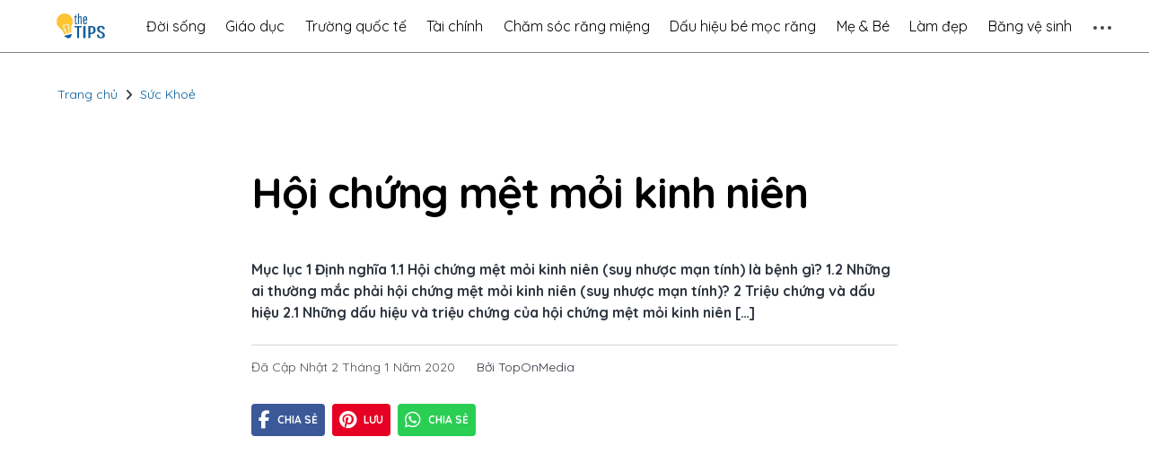

--- FILE ---
content_type: text/html
request_url: https://thetips.vn/hoi-chung-met-moi-kinh-nien/
body_size: 41758
content:
<!DOCTYPE html><html lang="en"><head><meta charSet="utf-8"/><meta http-equiv="x-ua-compatible" content="ie=edge"/><meta name="viewport" content="width=device-width, initial-scale=1, shrink-to-fit=no"/><meta name="generator" content="Gatsby 4.25.7"/><meta name="theme-color" content="#663399"/><meta data-react-helmet="true" name="description" content="Thetips cập nhật: Hội chứng mệt mỏi kinh niên | Thetips"/><meta data-react-helmet="true" property="og:type" content="website"/><meta data-react-helmet="true" property="og:title" content="Hội chứng mệt mỏi kinh niên | Thetips"/><meta data-react-helmet="true" property="og:description" content="Thetips cập nhật: Hội chứng mệt mỏi kinh niên | Thetips"/><meta data-react-helmet="true" property="og:url" content="https://thetips.vn/hoi-chung-met-moi-kinh-nien/"/><meta data-react-helmet="true" property="og:image" content="https://thetips.vn/default-image.png"/><style data-href="/styles.65db54d3107d48567e8f.css" data-identity="gatsby-global-css">@charset "UTF-8";@import url(https://fonts.googleapis.com/css2?family=Quicksand:wght@400;500;700&display=swap);@font-face{font-display:swap;font-family:Montserrat;font-style:normal;font-weight:100;src:local("Montserrat Thin "),local("Montserrat-Thin"),url(/static/montserrat-latin-100-8d7d79679b70dbe27172b6460e7a7910.woff2) format("woff2"),url(/static/montserrat-latin-100-ec38980a9e0119a379e2a9b3dbb1901a.woff) format("woff")}@font-face{font-display:swap;font-family:Montserrat;font-style:italic;font-weight:100;src:local("Montserrat Thin italic"),local("Montserrat-Thinitalic"),url(/static/montserrat-latin-100italic-e279051046ba1286706adc886cf1c96b.woff2) format("woff2"),url(/static/montserrat-latin-100italic-3b325a3173c8207435cd1b76e19bf501.woff) format("woff")}@font-face{font-display:swap;font-family:Montserrat;font-style:normal;font-weight:200;src:local("Montserrat Extra Light "),local("Montserrat-Extra Light"),url(/static/montserrat-latin-200-9d266fbbfa6cab7009bd56003b1eeb67.woff2) format("woff2"),url(/static/montserrat-latin-200-2d8ba08717110d27122e54c34b8a5798.woff) format("woff")}@font-face{font-display:swap;font-family:Montserrat;font-style:italic;font-weight:200;src:local("Montserrat Extra Light italic"),local("Montserrat-Extra Lightitalic"),url(/static/montserrat-latin-200italic-6e5b3756583bb2263eb062eae992735e.woff2) format("woff2"),url(/static/montserrat-latin-200italic-a0d6f343e4b536c582926255367a57da.woff) format("woff")}@font-face{font-display:swap;font-family:Montserrat;font-style:normal;font-weight:300;src:local("Montserrat Light "),local("Montserrat-Light"),url(/static/montserrat-latin-300-00b3e893aab5a8fd632d6342eb72551a.woff2) format("woff2"),url(/static/montserrat-latin-300-ea303695ceab35f17e7d062f30e0173b.woff) format("woff")}@font-face{font-display:swap;font-family:Montserrat;font-style:italic;font-weight:300;src:local("Montserrat Light italic"),local("Montserrat-Lightitalic"),url(/static/montserrat-latin-300italic-56f34ea368f6aedf89583d444bbcb227.woff2) format("woff2"),url(/static/montserrat-latin-300italic-54b0bf2c8c4c12ffafd803be2466a790.woff) format("woff")}@font-face{font-display:swap;font-family:Montserrat;font-style:normal;font-weight:400;src:local("Montserrat Regular "),local("Montserrat-Regular"),url(/static/montserrat-latin-400-b71748ae4f80ec8c014def4c5fa8688b.woff2) format("woff2"),url(/static/montserrat-latin-400-0659a9f4e90db5cf51b50d005bff1e41.woff) format("woff")}@font-face{font-display:swap;font-family:Montserrat;font-style:italic;font-weight:400;src:local("Montserrat Regular italic"),local("Montserrat-Regularitalic"),url(/static/montserrat-latin-400italic-6eed6b4cbb809c6efc7aa7ddad6dbe3e.woff2) format("woff2"),url(/static/montserrat-latin-400italic-7583622cfde30ae49086d18447ab28e7.woff) format("woff")}@font-face{font-display:swap;font-family:Montserrat;font-style:normal;font-weight:500;src:local("Montserrat Medium "),local("Montserrat-Medium"),url(/static/montserrat-latin-500-091b209546e16313fd4f4fc36090c757.woff2) format("woff2"),url(/static/montserrat-latin-500-edd311588712a96bbf435fad264fff62.woff) format("woff")}@font-face{font-display:swap;font-family:Montserrat;font-style:italic;font-weight:500;src:local("Montserrat Medium italic"),local("Montserrat-Mediumitalic"),url(/static/montserrat-latin-500italic-c90ced68b46050061d1a41842d6dfb43.woff2) format("woff2"),url(/static/montserrat-latin-500italic-5146cbfe02b1deea5dffea27a5f2f998.woff) format("woff")}@font-face{font-display:swap;font-family:Montserrat;font-style:normal;font-weight:600;src:local("Montserrat SemiBold "),local("Montserrat-SemiBold"),url(/static/montserrat-latin-600-0480d2f8a71f38db8633b84d8722e0c2.woff2) format("woff2"),url(/static/montserrat-latin-600-b77863a375260a05dd13f86a1cee598f.woff) format("woff")}@font-face{font-display:swap;font-family:Montserrat;font-style:italic;font-weight:600;src:local("Montserrat SemiBold italic"),local("Montserrat-SemiBolditalic"),url(/static/montserrat-latin-600italic-cf46ffb11f3a60d7df0567f8851a1d00.woff2) format("woff2"),url(/static/montserrat-latin-600italic-c4fcfeeb057724724097167e57bd7801.woff) format("woff")}@font-face{font-display:swap;font-family:Montserrat;font-style:normal;font-weight:700;src:local("Montserrat Bold "),local("Montserrat-Bold"),url(/static/montserrat-latin-700-7dbcc8a5ea2289d83f657c25b4be6193.woff2) format("woff2"),url(/static/montserrat-latin-700-99271a835e1cae8c76ef8bba99a8cc4e.woff) format("woff")}@font-face{font-display:swap;font-family:Montserrat;font-style:italic;font-weight:700;src:local("Montserrat Bold italic"),local("Montserrat-Bolditalic"),url(/static/montserrat-latin-700italic-c41ad6bdb4bd504a843d546d0a47958d.woff2) format("woff2"),url(/static/montserrat-latin-700italic-6779372f04095051c62ed36bc1dcc142.woff) format("woff")}@font-face{font-display:swap;font-family:Montserrat;font-style:normal;font-weight:800;src:local("Montserrat ExtraBold "),local("Montserrat-ExtraBold"),url(/static/montserrat-latin-800-db9a3e0ba7eaea32e5f55328ace6cf23.woff2) format("woff2"),url(/static/montserrat-latin-800-4e3c615967a2360f5db87d2f0fd2456f.woff) format("woff")}@font-face{font-display:swap;font-family:Montserrat;font-style:italic;font-weight:800;src:local("Montserrat ExtraBold italic"),local("Montserrat-ExtraBolditalic"),url(/static/montserrat-latin-800italic-bf45bfa14805969eda318973947bc42b.woff2) format("woff2"),url(/static/montserrat-latin-800italic-fe82abb0bcede51bf724254878e0c374.woff) format("woff")}@font-face{font-display:swap;font-family:Montserrat;font-style:normal;font-weight:900;src:local("Montserrat Black "),local("Montserrat-Black"),url(/static/montserrat-latin-900-e66c7edc609e24bacbb705175669d814.woff2) format("woff2"),url(/static/montserrat-latin-900-8211f418baeb8ec880b80ba3c682f957.woff) format("woff")}@font-face{font-display:swap;font-family:Montserrat;font-style:italic;font-weight:900;src:local("Montserrat Black italic"),local("Montserrat-Blackitalic"),url(/static/montserrat-latin-900italic-4454c775e48152c1a72510ceed3603e2.woff2) format("woff2"),url(/static/montserrat-latin-900italic-efcaa0f6a82ee0640b83a0916e6e8d68.woff) format("woff")}@font-face{font-display:swap;font-family:Merriweather;font-style:normal;font-weight:300;src:local("Merriweather Light "),local("Merriweather-Light"),url(/static/merriweather-latin-300-fc117160c69a8ea0851b26dd14748ee4.woff2) format("woff2"),url(/static/merriweather-latin-300-58b18067ebbd21fda77b67e73c241d3b.woff) format("woff")}@font-face{font-display:swap;font-family:Merriweather;font-style:italic;font-weight:300;src:local("Merriweather Light italic"),local("Merriweather-Lightitalic"),url(/static/merriweather-latin-300italic-fe29961474f8dbf77c0aa7b9a629e4bc.woff2) format("woff2"),url(/static/merriweather-latin-300italic-23c3f1f88683618a4fb8d265d33d383a.woff) format("woff")}@font-face{font-display:swap;font-family:Merriweather;font-style:normal;font-weight:400;src:local("Merriweather Regular "),local("Merriweather-Regular"),url(/static/merriweather-latin-400-d9479e8023bef9cbd9bf8d6eabd6bf36.woff2) format("woff2"),url(/static/merriweather-latin-400-040426f99ff6e00b86506452e0d1f10b.woff) format("woff")}@font-face{font-display:swap;font-family:Merriweather;font-style:italic;font-weight:400;src:local("Merriweather Regular italic"),local("Merriweather-Regularitalic"),url(/static/merriweather-latin-400italic-2de7bfeaf08fb03d4315d49947f062f7.woff2) format("woff2"),url(/static/merriweather-latin-400italic-79db67aca65f5285964ab332bd65f451.woff) format("woff")}@font-face{font-display:swap;font-family:Merriweather;font-style:normal;font-weight:700;src:local("Merriweather Bold "),local("Merriweather-Bold"),url(/static/merriweather-latin-700-4b08e01d805fa35d7bf777f1b24314ae.woff2) format("woff2"),url(/static/merriweather-latin-700-22fb8afba4ab1f093b6ef9e28a9b6e92.woff) format("woff")}@font-face{font-display:swap;font-family:Merriweather;font-style:italic;font-weight:700;src:local("Merriweather Bold italic"),local("Merriweather-Bolditalic"),url(/static/merriweather-latin-700italic-cd92541b177652fffb6e3b952f1c33f1.woff2) format("woff2"),url(/static/merriweather-latin-700italic-f87f3d87cea0dd0979bfc8ac9ea90243.woff) format("woff")}@font-face{font-display:swap;font-family:Merriweather;font-style:normal;font-weight:900;src:local("Merriweather Black "),local("Merriweather-Black"),url(/static/merriweather-latin-900-f813fc6a4bee46eda5224ac7ebf1b7be.woff2) format("woff2"),url(/static/merriweather-latin-900-5d4e42cb44410674acd99153d57df032.woff) format("woff")}@font-face{font-display:swap;font-family:Merriweather;font-style:italic;font-weight:900;src:local("Merriweather Black italic"),local("Merriweather-Blackitalic"),url(/static/merriweather-latin-900italic-b7901d85486871c1779c0e93ddd85656.woff2) format("woff2"),url(/static/merriweather-latin-900italic-9647f9fdab98756989a8a5550eb205c3.woff) format("woff")}


/*! normalize.css v8.0.1 | MIT License | github.com/necolas/normalize.css */html{-webkit-text-size-adjust:100%;line-height:1.15}main{display:block}h1{font-size:2em;margin:.67em 0}hr{box-sizing:content-box;height:0;overflow:visible}pre{font-family:monospace,monospace;font-size:1em}abbr[title]{border-bottom:none;text-decoration:underline;-webkit-text-decoration:underline dotted;text-decoration:underline dotted}b,strong{font-weight:bolder}code,kbd,samp{font-family:monospace,monospace;font-size:1em}small{font-size:80%}sub,sup{font-size:75%;line-height:0;position:relative;vertical-align:baseline}sub{bottom:-.25em}sup{top:-.5em}img{border-style:none}button,input,optgroup,select,textarea{font-family:inherit;font-size:100%;line-height:1.15;margin:0}button,input{overflow:visible}button,select{text-transform:none}[type=button],[type=reset],[type=submit],button{-webkit-appearance:button}[type=button]::-moz-focus-inner,[type=reset]::-moz-focus-inner,[type=submit]::-moz-focus-inner,button::-moz-focus-inner{border-style:none;padding:0}[type=button]:-moz-focusring,[type=reset]:-moz-focusring,[type=submit]:-moz-focusring,button:-moz-focusring{outline:1px dotted ButtonText}fieldset{padding:.35em .75em .625em}legend{box-sizing:border-box;color:inherit;display:table;max-width:100%;padding:0;white-space:normal}textarea{overflow:auto}[type=checkbox],[type=radio]{box-sizing:border-box;padding:0}[type=number]::-webkit-inner-spin-button,[type=number]::-webkit-outer-spin-button{height:auto}[type=search]{-webkit-appearance:textfield;outline-offset:-2px}[type=search]::-webkit-search-decoration{-webkit-appearance:none}::-webkit-file-upload-button{-webkit-appearance:button;font:inherit}details{display:block}summary{display:list-item}[hidden]{display:none}:root{--maxWidth-none:"none";--maxWidth-xs:20rem;--maxWidth-sm:24rem;--maxWidth-md:28rem;--maxWidth-lg:32rem;--maxWidth-xl:36rem;--maxWidth-2xl:42rem;--maxWidth-3xl:48rem;--maxWidth-4xl:56rem;--maxWidth-5xl:75rem;--maxWidth-full:"100%";--maxWidth-wrapper:var(--maxWidth-5xl);--spacing-px:"1px";--spacing-0:0;--spacing-1:0.25rem;--spacing-2:0.5rem;--spacing-3:0.75rem;--spacing-4:1rem;--spacing-5:1.25rem;--spacing-6:1.5rem;--spacing-8:2rem;--spacing-10:2.5rem;--spacing-12:3rem;--spacing-16:4rem;--spacing-20:5rem;--spacing-24:6rem;--spacing-32:8rem;--fontFamily-sans:Montserrat,system-ui,-apple-system,BlinkMacSystemFont,"Segoe UI",Roboto,"Helvetica Neue",Arial,"Noto Sans",sans-serif,"Apple Color Emoji","Segoe UI Emoji","Segoe UI Symbol","Noto Color Emoji";--fontFamily-serif:"Merriweather","Georgia",Cambria,"Times New Roman",Times,serif;--font-body:var(--fontFamily-serif);--font-heading:var(--fontFamily-sans);--fontWeight-normal:400;--fontWeight-medium:500;--fontWeight-semibold:600;--fontWeight-bold:700;--fontWeight-extrabold:800;--fontWeight-black:900;--fontSize-root:16px;--lineHeight-none:1;--lineHeight-tight:1.1;--lineHeight-normal:1.5;--lineHeight-relaxed:1.625;--fontSize-0:0.833rem;--fontSize-1:1rem;--fontSize-2:1.2rem;--fontSize-3:1.44rem;--fontSize-4:1.728rem;--fontSize-5:2.074rem;--fontSize-6:2.488rem;--fontSize-7:2.986rem;--color-primary:#005b99;--color-text:#2e353f;--color-text-light:#4f5969;--color-heading:#1a202c;--color-heading-black:#000;--color-accent:#d1dce5}*,:after,:before{box-sizing:border-box}html{-webkit-font-smoothing:antialiased;-moz-osx-font-smoothing:grayscale;font-size:var(--fontSize-root);line-height:var(--lineHeight-normal)}body,html{overflow-x:hidden}body{color:var(--color-text);font-size:var(--fontSize-1)}hr{background:var(--color-accent);border:0;height:1px}h1,h2,h3,h4,h5,h6{letter-spacing:-.025em;line-height:var(--lineHeight-tight);margin-bottom:var(--spacing-6);margin-top:var(--spacing-12)}h2,h3,h4,h5,h6{color:var(--color-heading);font-weight:var(--fontWeight-bold)}h1{color:var(--color-heading-black);font-size:var(--fontSize-6);font-weight:var(--fontWeight-black)}h2{font-size:var(--fontSize-5)}h3{font-size:var(--fontSize-4)}h4{font-size:var(--fontSize-3)}h5{font-size:var(--fontSize-2)}h6{font-size:var(--fontSize-1)}h1>a,h2>a,h3>a,h4>a,h5>a,h6>a{color:inherit;text-decoration:none}blockquote{border-left:var(--spacing-1) solid var(--color-primary);color:var(--color-text-light);font-size:var(--fontSize-2);font-style:italic;margin-bottom:var(--spacing-8);margin-left:calc(var(--spacing-6)*-1);margin-right:var(--spacing-8);padding:var(--spacing-0) var(--spacing-0) var(--spacing-0) var(--spacing-6)}blockquote>:last-child{margin-bottom:var(--spacing-0)}blockquote>ol,blockquote>ul{list-style-position:inside}table{border-collapse:collapse;border-spacing:.25rem;margin-bottom:var(--spacing-8);width:100%}table thead tr th{border-bottom:1px solid var(--color-accent)}a{color:var(--color-primary);word-break:break-word}a:focus,a:hover{text-decoration:none}.global-wrapper{margin:var(--spacing-0) auto;max-width:var(--maxWidth-wrapper);padding:var(--spacing-10) var(--spacing-5)}.global-wrapper[data-is-root-path=true] .bio{margin-bottom:var(--spacing-20)}.global-header{margin-bottom:var(--spacing-12)}.main-heading{font-size:var(--fontSize-7);margin:0}.post-list-item{margin-bottom:var(--spacing-8);margin-top:var(--spacing-8)}.post-list-item p{margin-bottom:var(--spacing-0)}.post-list-item h2{color:var(--color-primary);font-size:var(--fontSize-4);margin-bottom:var(--spacing-2);margin-top:var(--spacing-0)}.post-list-item header{margin-bottom:var(--spacing-4)}.header-link-home{font-size:var(--fontSize-2);font-weight:var(--fontWeight-bold);text-decoration:none}.bio{display:flex;margin-bottom:var(--spacing-16)}.bio p,.bio-avatar{margin-bottom:var(--spacing-0)}.bio-avatar{border-radius:100%;height:auto;margin-right:var(--spacing-4);max-width:80px}.blog-post header h1{margin:var(--spacing-0) var(--spacing-0) var(--spacing-4) var(--spacing-0)}.blog-post-nav ul{margin:var(--spacing-0)}.gatsby-highlight{margin-bottom:var(--spacing-8)}@media (max-width:42rem){blockquote{margin-left:var(--spacing-0);padding:var(--spacing-0) var(--spacing-0) var(--spacing-0) var(--spacing-4)}ol,ul{list-style-position:inside}}.cls-1{fill:#ffc541}.cls-2{fill:#4e4066}.cls-3{fill:#6f5b92}.cls-4{fill:#f78d5e}.cls-5{fill:#fa976c}.cls-6,.cls-7,.cls-8{fill:#b65c32}.cls-10,.cls-6{opacity:.6}.cls-7{opacity:.4}.cls-9{fill:#f4b73b}.cls-11{fill:#f9c358}.cls-12{fill:#9b462c}.cls-13{fill:#aa512e}.cls-14{fill:#7d6aa5}.wheel{animation:wheel-rotate 6s ease infinite;transform-box:fill-box;transform-origin:center}@keyframes wheel-rotate{50%{animation-timing-function:cubic-bezier(.55,.085,.68,.53);transform:rotate(1turn)}to{transform:rotate(960deg)}}.clock-hand-1{animation:clock-rotate 3s linear infinite}.clock-hand-1,.clock-hand-2{transform-box:fill-box;transform-origin:bottom}.clock-hand-2{animation:clock-rotate 6s linear infinite}@keyframes clock-rotate{to{transform:rotate(1turn)}}#box-top{animation:box-top-anim 2s linear infinite;transform-box:fill-box;transform-origin:right top}@keyframes box-top-anim{50%{transform:rotate(-5deg)}}#umbrella{animation:umbrella-anim 6s linear infinite;transform-box:fill-box;transform-origin:center}@keyframes umbrella-anim{25%{transform:translateY(10px) rotate(5deg)}75%{transform:rotate(-5deg)}}#cup{animation:cup-rotate 3s cubic-bezier(.455,.03,.515,.955) infinite;transform-box:fill-box;transform-origin:top left}@keyframes cup-rotate{50%{transform:rotate(-5deg)}}#pillow{animation:pillow-anim 3s linear infinite;transform-box:fill-box;transform-origin:center}@keyframes pillow-anim{25%{transform:rotate(10deg) translateY(5px)}75%{transform:rotate(-10deg)}}#stripe{animation:stripe-anim 3s linear infinite;transform-box:fill-box;transform-origin:center}@keyframes stripe-anim{25%{transform:translate(10px) rotate(-10deg)}75%{transform:translateX(10px)}}#bike{animation:bike-anim 6s ease infinite}@keyframes bike-anim{0%{transform:translateX(-1300px)}50%{animation-timing-function:cubic-bezier(.47,0,.745,.715);transform:translateX(0)}to{transform:translateX(1300px)}}#rucksack{animation:ruck-anim 3s linear infinite;transform-box:fill-box;transform-origin:top}@keyframes ruck-anim{50%{transform:rotate(5deg)}}.circle{animation:circle-anim ease infinite;perspective:0;transform-box:fill-box;transform-origin:center}.circle.c1{animation-duration:2s}.circle.c2{animation-duration:3s}.circle.c3,.circle.c4{animation-duration:1s}.circle.c5{animation-duration:2s}.circle.c6{animation-duration:3s}@keyframes circle-anim{50%{transform:scale(.2) rotateX(1turn) rotateY(1turn)}}#ou,.four{animation:four-anim cubic-bezier(.39,.575,.565,1) infinite}.four.a{transform-origin:bottom left}.four.a,.four.b{animation-duration:3s;transform-box:fill-box}.four.b{transform-origin:bottom right}#ou{animation-duration:6s;transform-box:fill-box;transform-origin:center}@keyframes four-anim{50%{transform:scale(.98)}}.error-link{background-color:#6f5b92;border:1px solid transparent;border-radius:5px;color:#fff;display:block;font-weight:700;margin:0 auto;padding:8px 16px;transition:all .5s ease;width:-webkit-fit-content;width:-moz-fit-content;width:fit-content}.error-link:hover{background-color:#fff;border:1px solid #6f5b92;color:#6f5b92;transition:all .5s ease}.wp-block-audio{margin:0 0 1em}.wp-block-audio figcaption{margin-bottom:1em;margin-top:.5em}.wp-block-audio audio{min-width:300px;width:100%}.wp-block-button__link{background-color:#32373c;border-radius:9999px;box-shadow:none;box-sizing:border-box;color:#fff;cursor:pointer;display:inline-block;font-size:1.125em;overflow-wrap:break-word;padding:calc(.667em + 2px) calc(1.333em + 2px);text-align:center;text-decoration:none}.wp-block-button__link:active,.wp-block-button__link:focus,.wp-block-button__link:hover,.wp-block-button__link:visited{color:#fff}.wp-block-button__link.aligncenter{text-align:center}.wp-block-button__link.alignright{text-align:right}.wp-block-buttons>.wp-block-button.has-custom-width{max-width:none}.wp-block-buttons>.wp-block-button.has-custom-width .wp-block-button__link{width:100%}.wp-block-buttons>.wp-block-button.wp-block-button__width-25{width:calc(25% - .5em)}.wp-block-buttons>.wp-block-button.wp-block-button__width-50{width:calc(50% - .5em)}.wp-block-buttons>.wp-block-button.wp-block-button__width-75{width:calc(75% - .5em)}.wp-block-buttons>.wp-block-button.wp-block-button__width-100{margin-right:0;width:100%}.wp-block-button.is-style-squared,.wp-block-button__link.wp-block-button.is-style-squared{border-radius:0}.wp-block-button.no-border-radius,.wp-block-button__link.no-border-radius{border-radius:0!important}.is-style-outline>.wp-block-button__link,.wp-block-button__link.is-style-outline{border:2px solid;padding:.667em 1.333em}.is-style-outline>.wp-block-button__link:not(.has-text-color),.wp-block-button__link.is-style-outline:not(.has-text-color){color:currentColor}.is-style-outline>.wp-block-button__link:not(.has-background),.wp-block-button__link.is-style-outline:not(.has-background){background-color:transparent}.wp-block-buttons{display:flex;flex-direction:row;flex-wrap:wrap}.wp-block-buttons.is-vertical{flex-direction:column}.wp-block-buttons.is-vertical>.wp-block-button{margin-right:0}.wp-block-buttons.is-vertical>.wp-block-button:last-child{margin-bottom:0}.wp-block-buttons>.wp-block-button{display:inline-block;margin-bottom:.5em;margin-left:0;margin-right:.5em}.wp-block-buttons>.wp-block-button:last-child{margin-right:0}.wp-block-buttons.is-content-justification-left{justify-content:flex-start}.wp-block-buttons.is-content-justification-left.is-vertical{align-items:flex-start}.wp-block-buttons.is-content-justification-center{justify-content:center}.wp-block-buttons.is-content-justification-center.is-vertical{align-items:center}.wp-block-buttons.is-content-justification-right{justify-content:flex-end}.wp-block-buttons.is-content-justification-right>.wp-block-button{margin-left:.5em;margin-right:0}.wp-block-buttons.is-content-justification-right>.wp-block-button:first-child{margin-left:0}.wp-block-buttons.is-content-justification-right.is-vertical{align-items:flex-end}.wp-block-buttons.is-content-justification-space-between{justify-content:space-between}.wp-block-buttons.aligncenter{text-align:center}.wp-block-buttons.alignleft .wp-block-button{margin-left:0;margin-right:.5em}.wp-block-buttons.alignleft .wp-block-button:last-child{margin-right:0}.wp-block-buttons.alignright .wp-block-button{margin-left:.5em;margin-right:0}.wp-block-buttons.alignright .wp-block-button:first-child{margin-left:0}.wp-block-buttons:not(.is-content-justification-space-between,.is-content-justification-right,.is-content-justification-left,.is-content-justification-center) .wp-block-button.aligncenter{margin-bottom:.5em;margin-left:auto;margin-right:auto;width:100%}.wp-block-calendar{text-align:center}.wp-block-calendar tbody td,.wp-block-calendar th{border:1px solid #ddd;padding:.25em}.wp-block-calendar tfoot td{border:none}.wp-block-calendar table{border-collapse:collapse;width:100%}.wp-block-calendar table th{background:#ddd;font-weight:400}.wp-block-calendar a{text-decoration:underline}.wp-block-calendar table caption,.wp-block-calendar table tbody{color:#40464d}.wp-block-categories.alignleft{margin-right:2em}.wp-block-categories.alignright{margin-left:2em}.wp-block-code code{display:block;overflow-wrap:break-word;white-space:pre-wrap}.wp-block-columns{box-sizing:border-box;display:flex;flex-wrap:wrap;margin-bottom:1.75em}@media (min-width:782px){.wp-block-columns{flex-wrap:nowrap}}.wp-block-columns.has-background{padding:1.25em 2.375em}.wp-block-columns.are-vertically-aligned-top{align-items:flex-start}.wp-block-columns.are-vertically-aligned-center{align-items:center}.wp-block-columns.are-vertically-aligned-bottom{align-items:flex-end}.wp-block-column{flex-grow:1;min-width:0;overflow-wrap:break-word;word-break:break-word}@media (max-width:599px){.wp-block-column{flex-basis:100%!important}}@media (min-width:600px) and (max-width:781px){.wp-block-column:not(:only-child){flex-basis:calc(50% - 1em)!important;flex-grow:0}.wp-block-column:nth-child(2n){margin-left:2em}}@media (min-width:782px){.wp-block-column{flex-basis:0;flex-grow:1}.wp-block-column[style*=flex-basis]{flex-grow:0}.wp-block-column:not(:first-child){margin-left:2em}}.wp-block-column.is-vertically-aligned-top{align-self:flex-start}.wp-block-column.is-vertically-aligned-center{align-self:center}.wp-block-column.is-vertically-aligned-bottom{align-self:flex-end}.wp-block-column.is-vertically-aligned-bottom,.wp-block-column.is-vertically-aligned-center,.wp-block-column.is-vertically-aligned-top{width:100%}.wp-block-cover,.wp-block-cover-image{align-items:center;background-position:50%;background-size:cover;box-sizing:border-box;display:flex;justify-content:center;min-height:430px;padding:1em;position:relative;width:100%}.wp-block-cover-image.has-parallax,.wp-block-cover.has-parallax{background-attachment:fixed}@supports (-webkit-overflow-scrolling:touch){.wp-block-cover-image.has-parallax,.wp-block-cover.has-parallax{background-attachment:scroll}}@media (prefers-reduced-motion:reduce){.wp-block-cover-image.has-parallax,.wp-block-cover.has-parallax{background-attachment:scroll}}.wp-block-cover-image.is-repeated,.wp-block-cover.is-repeated{background-repeat:repeat;background-size:auto}.wp-block-cover-image.has-background-dim:not([class*=-background-color]),.wp-block-cover.has-background-dim:not([class*=-background-color]){background-color:#000}.wp-block-cover-image.has-background-dim:before,.wp-block-cover.has-background-dim:before{background-color:inherit;content:""}.wp-block-cover .wp-block-cover__gradient-background,.wp-block-cover-image .wp-block-cover__gradient-background,.wp-block-cover-image.has-background-dim:not(.has-background-gradient):before,.wp-block-cover.has-background-dim:not(.has-background-gradient):before{bottom:0;left:0;opacity:.5;position:absolute;right:0;top:0;z-index:1}.wp-block-cover-image.has-background-dim.has-background-dim-10 .wp-block-cover__gradient-background,.wp-block-cover-image.has-background-dim.has-background-dim-10:not(.has-background-gradient):before,.wp-block-cover.has-background-dim.has-background-dim-10 .wp-block-cover__gradient-background,.wp-block-cover.has-background-dim.has-background-dim-10:not(.has-background-gradient):before{opacity:.1}.wp-block-cover-image.has-background-dim.has-background-dim-20 .wp-block-cover__gradient-background,.wp-block-cover-image.has-background-dim.has-background-dim-20:not(.has-background-gradient):before,.wp-block-cover.has-background-dim.has-background-dim-20 .wp-block-cover__gradient-background,.wp-block-cover.has-background-dim.has-background-dim-20:not(.has-background-gradient):before{opacity:.2}.wp-block-cover-image.has-background-dim.has-background-dim-30 .wp-block-cover__gradient-background,.wp-block-cover-image.has-background-dim.has-background-dim-30:not(.has-background-gradient):before,.wp-block-cover.has-background-dim.has-background-dim-30 .wp-block-cover__gradient-background,.wp-block-cover.has-background-dim.has-background-dim-30:not(.has-background-gradient):before{opacity:.3}.wp-block-cover-image.has-background-dim.has-background-dim-40 .wp-block-cover__gradient-background,.wp-block-cover-image.has-background-dim.has-background-dim-40:not(.has-background-gradient):before,.wp-block-cover.has-background-dim.has-background-dim-40 .wp-block-cover__gradient-background,.wp-block-cover.has-background-dim.has-background-dim-40:not(.has-background-gradient):before{opacity:.4}.wp-block-cover-image.has-background-dim.has-background-dim-50 .wp-block-cover__gradient-background,.wp-block-cover-image.has-background-dim.has-background-dim-50:not(.has-background-gradient):before,.wp-block-cover.has-background-dim.has-background-dim-50 .wp-block-cover__gradient-background,.wp-block-cover.has-background-dim.has-background-dim-50:not(.has-background-gradient):before{opacity:.5}.wp-block-cover-image.has-background-dim.has-background-dim-60 .wp-block-cover__gradient-background,.wp-block-cover-image.has-background-dim.has-background-dim-60:not(.has-background-gradient):before,.wp-block-cover.has-background-dim.has-background-dim-60 .wp-block-cover__gradient-background,.wp-block-cover.has-background-dim.has-background-dim-60:not(.has-background-gradient):before{opacity:.6}.wp-block-cover-image.has-background-dim.has-background-dim-70 .wp-block-cover__gradient-background,.wp-block-cover-image.has-background-dim.has-background-dim-70:not(.has-background-gradient):before,.wp-block-cover.has-background-dim.has-background-dim-70 .wp-block-cover__gradient-background,.wp-block-cover.has-background-dim.has-background-dim-70:not(.has-background-gradient):before{opacity:.7}.wp-block-cover-image.has-background-dim.has-background-dim-80 .wp-block-cover__gradient-background,.wp-block-cover-image.has-background-dim.has-background-dim-80:not(.has-background-gradient):before,.wp-block-cover.has-background-dim.has-background-dim-80 .wp-block-cover__gradient-background,.wp-block-cover.has-background-dim.has-background-dim-80:not(.has-background-gradient):before{opacity:.8}.wp-block-cover-image.has-background-dim.has-background-dim-90 .wp-block-cover__gradient-background,.wp-block-cover-image.has-background-dim.has-background-dim-90:not(.has-background-gradient):before,.wp-block-cover.has-background-dim.has-background-dim-90 .wp-block-cover__gradient-background,.wp-block-cover.has-background-dim.has-background-dim-90:not(.has-background-gradient):before{opacity:.9}.wp-block-cover-image.has-background-dim.has-background-dim-100 .wp-block-cover__gradient-background,.wp-block-cover-image.has-background-dim.has-background-dim-100:not(.has-background-gradient):before,.wp-block-cover.has-background-dim.has-background-dim-100 .wp-block-cover__gradient-background,.wp-block-cover.has-background-dim.has-background-dim-100:not(.has-background-gradient):before{opacity:1}.wp-block-cover-image.alignleft,.wp-block-cover-image.alignright,.wp-block-cover.alignleft,.wp-block-cover.alignright{max-width:420px;width:100%}.wp-block-cover-image:after,.wp-block-cover:after{content:"";display:block;font-size:0;min-height:inherit}@supports ((position:-webkit-sticky) or (position:sticky)){.wp-block-cover-image:after,.wp-block-cover:after{content:none}}.wp-block-cover-image.aligncenter,.wp-block-cover-image.alignleft,.wp-block-cover-image.alignright,.wp-block-cover.aligncenter,.wp-block-cover.alignleft,.wp-block-cover.alignright{display:flex}.wp-block-cover .wp-block-cover__inner-container,.wp-block-cover-image .wp-block-cover__inner-container{color:#fff;width:100%;z-index:1}.wp-block-cover h1:not(.has-text-color),.wp-block-cover h2:not(.has-text-color),.wp-block-cover h3:not(.has-text-color),.wp-block-cover h4:not(.has-text-color),.wp-block-cover h5:not(.has-text-color),.wp-block-cover h6:not(.has-text-color),.wp-block-cover p:not(.has-text-color),.wp-block-cover-image h1:not(.has-text-color),.wp-block-cover-image h2:not(.has-text-color),.wp-block-cover-image h3:not(.has-text-color),.wp-block-cover-image h4:not(.has-text-color),.wp-block-cover-image h5:not(.has-text-color),.wp-block-cover-image h6:not(.has-text-color),.wp-block-cover-image p:not(.has-text-color){color:inherit}.wp-block-cover-image.is-position-top-left,.wp-block-cover.is-position-top-left{align-items:flex-start;justify-content:flex-start}.wp-block-cover-image.is-position-top-center,.wp-block-cover.is-position-top-center{align-items:flex-start;justify-content:center}.wp-block-cover-image.is-position-top-right,.wp-block-cover.is-position-top-right{align-items:flex-start;justify-content:flex-end}.wp-block-cover-image.is-position-center-left,.wp-block-cover.is-position-center-left{align-items:center;justify-content:flex-start}.wp-block-cover-image.is-position-center-center,.wp-block-cover.is-position-center-center{align-items:center;justify-content:center}.wp-block-cover-image.is-position-center-right,.wp-block-cover.is-position-center-right{align-items:center;justify-content:flex-end}.wp-block-cover-image.is-position-bottom-left,.wp-block-cover.is-position-bottom-left{align-items:flex-end;justify-content:flex-start}.wp-block-cover-image.is-position-bottom-center,.wp-block-cover.is-position-bottom-center{align-items:flex-end;justify-content:center}.wp-block-cover-image.is-position-bottom-right,.wp-block-cover.is-position-bottom-right{align-items:flex-end;justify-content:flex-end}.wp-block-cover-image.has-custom-content-position.has-custom-content-position .wp-block-cover__inner-container,.wp-block-cover.has-custom-content-position.has-custom-content-position .wp-block-cover__inner-container{margin:0;width:auto}.wp-block-cover img.wp-block-cover__image-background,.wp-block-cover video.wp-block-cover__video-background,.wp-block-cover-image img.wp-block-cover__image-background,.wp-block-cover-image video.wp-block-cover__video-background{border:none;bottom:0;box-shadow:none;height:100%;left:0;margin:0;max-height:none;max-width:none;-o-object-fit:cover;object-fit:cover;outline:none;padding:0;position:absolute;right:0;top:0;width:100%}.wp-block-cover__image-background,.wp-block-cover__video-background{z-index:0}.wp-block-cover-image-text,.wp-block-cover-image-text a,.wp-block-cover-image-text a:active,.wp-block-cover-image-text a:focus,.wp-block-cover-image-text a:hover,.wp-block-cover-text,.wp-block-cover-text a,.wp-block-cover-text a:active,.wp-block-cover-text a:focus,.wp-block-cover-text a:hover,section.wp-block-cover-image h2,section.wp-block-cover-image h2 a,section.wp-block-cover-image h2 a:active,section.wp-block-cover-image h2 a:focus,section.wp-block-cover-image h2 a:hover{color:#fff}.wp-block-cover-image .wp-block-cover.has-left-content{justify-content:flex-start}.wp-block-cover-image .wp-block-cover.has-right-content{justify-content:flex-end}.wp-block-cover-image.has-left-content .wp-block-cover-image-text,.wp-block-cover.has-left-content .wp-block-cover-text,section.wp-block-cover-image.has-left-content>h2{margin-left:0;text-align:left}.wp-block-cover-image.has-right-content .wp-block-cover-image-text,.wp-block-cover.has-right-content .wp-block-cover-text,section.wp-block-cover-image.has-right-content>h2{margin-right:0;text-align:right}.wp-block-cover .wp-block-cover-text,.wp-block-cover-image .wp-block-cover-image-text,section.wp-block-cover-image>h2{font-size:2em;line-height:1.25;margin-bottom:0;max-width:840px;padding:.44em;text-align:center;z-index:1}.wp-block-embed.alignleft,.wp-block-embed.alignright,.wp-block[data-align=left]>[data-type="core/embed"],.wp-block[data-align=right]>[data-type="core/embed"]{max-width:360px;width:100%}.wp-block-embed.alignleft .wp-block-embed__wrapper,.wp-block-embed.alignright .wp-block-embed__wrapper,.wp-block[data-align=left]>[data-type="core/embed"] .wp-block-embed__wrapper,.wp-block[data-align=right]>[data-type="core/embed"] .wp-block-embed__wrapper{min-width:280px}.wp-block-cover .wp-block-embed{min-height:240px;min-width:320px}.wp-block-embed{margin:0 0 1em}.wp-block-embed figcaption{margin-bottom:1em;margin-top:.5em}.wp-block-embed iframe{max-width:100%}.wp-block-embed__wrapper{position:relative}.wp-embed-responsive .wp-has-aspect-ratio .wp-block-embed__wrapper:before{content:"";display:block;padding-top:50%}.wp-embed-responsive .wp-has-aspect-ratio iframe{bottom:0;height:100%;left:0;position:absolute;right:0;top:0;width:100%}.wp-embed-responsive .wp-embed-aspect-21-9 .wp-block-embed__wrapper:before{padding-top:42.85%}.wp-embed-responsive .wp-embed-aspect-18-9 .wp-block-embed__wrapper:before{padding-top:50%}.wp-embed-responsive .wp-embed-aspect-16-9 .wp-block-embed__wrapper:before{padding-top:56.25%}.wp-embed-responsive .wp-embed-aspect-4-3 .wp-block-embed__wrapper:before{padding-top:75%}.wp-embed-responsive .wp-embed-aspect-1-1 .wp-block-embed__wrapper:before{padding-top:100%}.wp-embed-responsive .wp-embed-aspect-9-16 .wp-block-embed__wrapper:before{padding-top:177.77%}.wp-embed-responsive .wp-embed-aspect-1-2 .wp-block-embed__wrapper:before{padding-top:200%}.wp-block-file{margin-bottom:1.5em}.wp-block-file.aligncenter{text-align:center}.wp-block-file.alignright{text-align:right}.wp-block-file .wp-block-file__button{background:#32373c;border-radius:2em;color:#fff;font-size:.8em;padding:.5em 1em}.wp-block-file a.wp-block-file__button{text-decoration:none}.wp-block-file a.wp-block-file__button:active,.wp-block-file a.wp-block-file__button:focus,.wp-block-file a.wp-block-file__button:hover,.wp-block-file a.wp-block-file__button:visited{box-shadow:none;color:#fff;opacity:.85;text-decoration:none}.wp-block-file *+.wp-block-file__button{margin-left:.75em}.blocks-gallery-grid,.wp-block-gallery{display:flex;flex-wrap:wrap;list-style-type:none;margin:0;padding:0}.blocks-gallery-grid .blocks-gallery-image,.blocks-gallery-grid .blocks-gallery-item,.wp-block-gallery .blocks-gallery-image,.wp-block-gallery .blocks-gallery-item{align-self:flex-start;display:flex;flex-direction:column;flex-grow:1;justify-content:center;margin:0 1em 1em 0;position:relative;width:calc(50% - 1em)}.blocks-gallery-grid .blocks-gallery-image:nth-of-type(2n),.blocks-gallery-grid .blocks-gallery-item:nth-of-type(2n),.wp-block-gallery .blocks-gallery-image:nth-of-type(2n),.wp-block-gallery .blocks-gallery-item:nth-of-type(2n){margin-right:0}.blocks-gallery-grid .blocks-gallery-image figure,.blocks-gallery-grid .blocks-gallery-item figure,.wp-block-gallery .blocks-gallery-image figure,.wp-block-gallery .blocks-gallery-item figure{height:100%;margin:0}@supports ((position:-webkit-sticky) or (position:sticky)){.blocks-gallery-grid .blocks-gallery-image figure,.blocks-gallery-grid .blocks-gallery-item figure,.wp-block-gallery .blocks-gallery-image figure,.wp-block-gallery .blocks-gallery-item figure{align-items:flex-end;display:flex;justify-content:flex-start}}.blocks-gallery-grid .blocks-gallery-image img,.blocks-gallery-grid .blocks-gallery-item img,.wp-block-gallery .blocks-gallery-image img,.wp-block-gallery .blocks-gallery-item img{display:block;height:auto;max-width:100%;width:100%}@supports ((position:-webkit-sticky) or (position:sticky)){.blocks-gallery-grid .blocks-gallery-image img,.blocks-gallery-grid .blocks-gallery-item img,.wp-block-gallery .blocks-gallery-image img,.wp-block-gallery .blocks-gallery-item img{width:auto}}.blocks-gallery-grid .blocks-gallery-image figcaption,.blocks-gallery-grid .blocks-gallery-item figcaption,.wp-block-gallery .blocks-gallery-image figcaption,.wp-block-gallery .blocks-gallery-item figcaption{background:linear-gradient(0deg,rgba(0,0,0,.7),rgba(0,0,0,.3) 70%,transparent);bottom:0;box-sizing:border-box;color:#fff;font-size:.8em;margin:0;max-height:100%;overflow:auto;padding:3em .77em .7em;position:absolute;text-align:center;width:100%}.blocks-gallery-grid .blocks-gallery-image figcaption img,.blocks-gallery-grid .blocks-gallery-item figcaption img,.wp-block-gallery .blocks-gallery-image figcaption img,.wp-block-gallery .blocks-gallery-item figcaption img{display:inline}.blocks-gallery-grid figcaption,.wp-block-gallery figcaption{flex-grow:1}.blocks-gallery-grid.is-cropped .blocks-gallery-image,.blocks-gallery-grid.is-cropped .blocks-gallery-item,.wp-block-gallery.is-cropped .blocks-gallery-image,.wp-block-gallery.is-cropped .blocks-gallery-item{align-self:inherit}.blocks-gallery-grid.is-cropped .blocks-gallery-image a,.blocks-gallery-grid.is-cropped .blocks-gallery-image img,.blocks-gallery-grid.is-cropped .blocks-gallery-item a,.blocks-gallery-grid.is-cropped .blocks-gallery-item img,.wp-block-gallery.is-cropped .blocks-gallery-image a,.wp-block-gallery.is-cropped .blocks-gallery-image img,.wp-block-gallery.is-cropped .blocks-gallery-item a,.wp-block-gallery.is-cropped .blocks-gallery-item img{width:100%}@supports ((position:-webkit-sticky) or (position:sticky)){.blocks-gallery-grid.is-cropped .blocks-gallery-image a,.blocks-gallery-grid.is-cropped .blocks-gallery-image img,.blocks-gallery-grid.is-cropped .blocks-gallery-item a,.blocks-gallery-grid.is-cropped .blocks-gallery-item img,.wp-block-gallery.is-cropped .blocks-gallery-image a,.wp-block-gallery.is-cropped .blocks-gallery-image img,.wp-block-gallery.is-cropped .blocks-gallery-item a,.wp-block-gallery.is-cropped .blocks-gallery-item img{flex:1 1;height:100%;-o-object-fit:cover;object-fit:cover}}.blocks-gallery-grid.columns-1 .blocks-gallery-image,.blocks-gallery-grid.columns-1 .blocks-gallery-item,.wp-block-gallery.columns-1 .blocks-gallery-image,.wp-block-gallery.columns-1 .blocks-gallery-item{margin-right:0;width:100%}@media (min-width:600px){.blocks-gallery-grid.columns-3 .blocks-gallery-image,.blocks-gallery-grid.columns-3 .blocks-gallery-item,.wp-block-gallery.columns-3 .blocks-gallery-image,.wp-block-gallery.columns-3 .blocks-gallery-item{margin-right:1em;width:calc(33.33333% - .66667em)}.blocks-gallery-grid.columns-4 .blocks-gallery-image,.blocks-gallery-grid.columns-4 .blocks-gallery-item,.wp-block-gallery.columns-4 .blocks-gallery-image,.wp-block-gallery.columns-4 .blocks-gallery-item{margin-right:1em;width:calc(25% - .75em)}.blocks-gallery-grid.columns-5 .blocks-gallery-image,.blocks-gallery-grid.columns-5 .blocks-gallery-item,.wp-block-gallery.columns-5 .blocks-gallery-image,.wp-block-gallery.columns-5 .blocks-gallery-item{margin-right:1em;width:calc(20% - .8em)}.blocks-gallery-grid.columns-6 .blocks-gallery-image,.blocks-gallery-grid.columns-6 .blocks-gallery-item,.wp-block-gallery.columns-6 .blocks-gallery-image,.wp-block-gallery.columns-6 .blocks-gallery-item{margin-right:1em;width:calc(16.66667% - .83333em)}.blocks-gallery-grid.columns-7 .blocks-gallery-image,.blocks-gallery-grid.columns-7 .blocks-gallery-item,.wp-block-gallery.columns-7 .blocks-gallery-image,.wp-block-gallery.columns-7 .blocks-gallery-item{margin-right:1em;width:calc(14.28571% - .85714em)}.blocks-gallery-grid.columns-8 .blocks-gallery-image,.blocks-gallery-grid.columns-8 .blocks-gallery-item,.wp-block-gallery.columns-8 .blocks-gallery-image,.wp-block-gallery.columns-8 .blocks-gallery-item{margin-right:1em;width:calc(12.5% - .875em)}.blocks-gallery-grid.columns-1 .blocks-gallery-image:nth-of-type(1n),.blocks-gallery-grid.columns-1 .blocks-gallery-item:nth-of-type(1n),.blocks-gallery-grid.columns-2 .blocks-gallery-image:nth-of-type(2n),.blocks-gallery-grid.columns-2 .blocks-gallery-item:nth-of-type(2n),.blocks-gallery-grid.columns-3 .blocks-gallery-image:nth-of-type(3n),.blocks-gallery-grid.columns-3 .blocks-gallery-item:nth-of-type(3n),.blocks-gallery-grid.columns-4 .blocks-gallery-image:nth-of-type(4n),.blocks-gallery-grid.columns-4 .blocks-gallery-item:nth-of-type(4n),.blocks-gallery-grid.columns-5 .blocks-gallery-image:nth-of-type(5n),.blocks-gallery-grid.columns-5 .blocks-gallery-item:nth-of-type(5n),.blocks-gallery-grid.columns-6 .blocks-gallery-image:nth-of-type(6n),.blocks-gallery-grid.columns-6 .blocks-gallery-item:nth-of-type(6n),.blocks-gallery-grid.columns-7 .blocks-gallery-image:nth-of-type(7n),.blocks-gallery-grid.columns-7 .blocks-gallery-item:nth-of-type(7n),.blocks-gallery-grid.columns-8 .blocks-gallery-image:nth-of-type(8n),.blocks-gallery-grid.columns-8 .blocks-gallery-item:nth-of-type(8n),.wp-block-gallery.columns-1 .blocks-gallery-image:nth-of-type(1n),.wp-block-gallery.columns-1 .blocks-gallery-item:nth-of-type(1n),.wp-block-gallery.columns-2 .blocks-gallery-image:nth-of-type(2n),.wp-block-gallery.columns-2 .blocks-gallery-item:nth-of-type(2n),.wp-block-gallery.columns-3 .blocks-gallery-image:nth-of-type(3n),.wp-block-gallery.columns-3 .blocks-gallery-item:nth-of-type(3n),.wp-block-gallery.columns-4 .blocks-gallery-image:nth-of-type(4n),.wp-block-gallery.columns-4 .blocks-gallery-item:nth-of-type(4n),.wp-block-gallery.columns-5 .blocks-gallery-image:nth-of-type(5n),.wp-block-gallery.columns-5 .blocks-gallery-item:nth-of-type(5n),.wp-block-gallery.columns-6 .blocks-gallery-image:nth-of-type(6n),.wp-block-gallery.columns-6 .blocks-gallery-item:nth-of-type(6n),.wp-block-gallery.columns-7 .blocks-gallery-image:nth-of-type(7n),.wp-block-gallery.columns-7 .blocks-gallery-item:nth-of-type(7n),.wp-block-gallery.columns-8 .blocks-gallery-image:nth-of-type(8n),.wp-block-gallery.columns-8 .blocks-gallery-item:nth-of-type(8n){margin-right:0}}.blocks-gallery-grid .blocks-gallery-image:last-child,.blocks-gallery-grid .blocks-gallery-item:last-child,.wp-block-gallery .blocks-gallery-image:last-child,.wp-block-gallery .blocks-gallery-item:last-child{margin-right:0}.blocks-gallery-grid.alignleft,.blocks-gallery-grid.alignright,.wp-block-gallery.alignleft,.wp-block-gallery.alignright{max-width:420px;width:100%}.blocks-gallery-grid.aligncenter .blocks-gallery-item figure,.wp-block-gallery.aligncenter .blocks-gallery-item figure{justify-content:center}.wp-block-group{box-sizing:border-box}h1.has-background,h2.has-background,h3.has-background,h4.has-background,h5.has-background,h6.has-background{padding:1.25em 2.375em}.wp-block-image{margin:0 0 1em}.wp-block-image img{max-width:100%}.wp-block-image:not(.is-style-rounded) img{border-radius:inherit}.wp-block-image.aligncenter{text-align:center}.wp-block-image.alignfull img,.wp-block-image.alignwide img{width:100%}.wp-block-image .aligncenter,.wp-block-image .alignleft,.wp-block-image .alignright{display:table}.wp-block-image .aligncenter>figcaption,.wp-block-image .alignleft>figcaption,.wp-block-image .alignright>figcaption{caption-side:bottom;display:table-caption}.wp-block-image .alignleft{float:left;margin:.5em 1em .5em 0}.wp-block-image .alignright{float:right;margin:.5em 0 .5em 1em}.wp-block-image .aligncenter{margin-left:auto;margin-right:auto}.wp-block-image figcaption{margin-bottom:1em;margin-top:.5em}.wp-block-image.is-style-circle-mask img,.wp-block-image.is-style-rounded img{border-radius:9999px}@supports ((-webkit-mask-image:none) or (mask-image:none)) or (-webkit-mask-image:none){.wp-block-image.is-style-circle-mask img{border-radius:0;-webkit-mask-image:url('data:image/svg+xml;utf8,<svg viewBox="0 0 100 100" xmlns="http://www.w3.org/2000/svg"><circle cx="50" cy="50" r="50"/></svg>');mask-image:url('data:image/svg+xml;utf8,<svg viewBox="0 0 100 100" xmlns="http://www.w3.org/2000/svg"><circle cx="50" cy="50" r="50"/></svg>');mask-mode:alpha;-webkit-mask-position:center;mask-position:center;-webkit-mask-repeat:no-repeat;mask-repeat:no-repeat;-webkit-mask-size:contain;mask-size:contain}}ol.wp-block-latest-comments{padding-left:0}.wp-block-latest-comments__comment{line-height:1.1;list-style:none;margin-bottom:1em}.has-avatars .wp-block-latest-comments__comment{list-style:none;min-height:2.25em}.has-avatars .wp-block-latest-comments__comment .wp-block-latest-comments__comment-excerpt,.has-avatars .wp-block-latest-comments__comment .wp-block-latest-comments__comment-meta{margin-left:3.25em}.has-dates .wp-block-latest-comments__comment,.has-excerpts .wp-block-latest-comments__comment{line-height:1.5}.wp-block-latest-comments__comment-excerpt p{font-size:.875em;line-height:1.8;margin:.36em 0 1.4em}.wp-block-latest-comments__comment-date{display:block;font-size:.75em}.wp-block-latest-comments .avatar,.wp-block-latest-comments__comment-avatar{border-radius:1.5em;display:block;float:left;height:2.5em;margin-right:.75em;width:2.5em}.wp-block-latest-posts.alignleft{margin-right:2em}.wp-block-latest-posts.alignright{margin-left:2em}.wp-block-latest-posts.wp-block-latest-posts__list{list-style:none}.wp-block-latest-posts.wp-block-latest-posts__list li{clear:both}.wp-block-latest-posts.is-grid{display:flex;flex-wrap:wrap;padding:0}.wp-block-latest-posts.is-grid li{margin:0 1.25em 1.25em 0;width:100%}@media (min-width:600px){.wp-block-latest-posts.columns-2 li{width:calc(50% - .625em)}.wp-block-latest-posts.columns-2 li:nth-child(2n){margin-right:0}.wp-block-latest-posts.columns-3 li{width:calc(33.33333% - .83333em)}.wp-block-latest-posts.columns-3 li:nth-child(3n){margin-right:0}.wp-block-latest-posts.columns-4 li{width:calc(25% - .9375em)}.wp-block-latest-posts.columns-4 li:nth-child(4n){margin-right:0}.wp-block-latest-posts.columns-5 li{width:calc(20% - 1em)}.wp-block-latest-posts.columns-5 li:nth-child(5n){margin-right:0}.wp-block-latest-posts.columns-6 li{width:calc(16.66667% - 1.04167em)}.wp-block-latest-posts.columns-6 li:nth-child(6n){margin-right:0}}.wp-block-latest-posts__post-author,.wp-block-latest-posts__post-date{color:#555;display:block;font-size:.8125em}.wp-block-latest-posts__post-excerpt{margin-bottom:1em;margin-top:.5em}.wp-block-latest-posts__featured-image a{display:inline-block}.wp-block-latest-posts__featured-image img{height:auto;width:auto}.wp-block-latest-posts__featured-image.alignleft{margin-right:1em}.wp-block-latest-posts__featured-image.alignright{margin-left:1em}.wp-block-latest-posts__featured-image.aligncenter{margin-bottom:1em;text-align:center}.block-editor-image-alignment-control__row .components-base-control__field{align-items:center;display:flex;justify-content:space-between}.block-editor-image-alignment-control__row .components-base-control__field .components-base-control__label{margin-bottom:0}ol.has-background,ul.has-background{padding:1.25em 2.375em}.wp-block-media-text{
  /*!rtl:begin:ignore*/direction:ltr;
  /*!rtl:end:ignore*/display:grid;grid-template-columns:50% 1fr;grid-template-rows:auto}.wp-block-media-text.has-media-on-the-right{grid-template-columns:1fr 50%}.wp-block-media-text.is-vertically-aligned-top .wp-block-media-text__content,.wp-block-media-text.is-vertically-aligned-top .wp-block-media-text__media{align-self:start}.wp-block-media-text .wp-block-media-text__content,.wp-block-media-text .wp-block-media-text__media,.wp-block-media-text.is-vertically-aligned-center .wp-block-media-text__content,.wp-block-media-text.is-vertically-aligned-center .wp-block-media-text__media{align-self:center}.wp-block-media-text.is-vertically-aligned-bottom .wp-block-media-text__content,.wp-block-media-text.is-vertically-aligned-bottom .wp-block-media-text__media{align-self:end}.wp-block-media-text .wp-block-media-text__media{
  /*!rtl:begin:ignore*/grid-column:1;grid-row:1;
  /*!rtl:end:ignore*/margin:0}.wp-block-media-text .wp-block-media-text__content{direction:ltr;
  /*!rtl:begin:ignore*/grid-column:2;grid-row:1;
  /*!rtl:end:ignore*/padding:0 8%;word-break:break-word}.wp-block-media-text.has-media-on-the-right .wp-block-media-text__media{
  /*!rtl:begin:ignore*/grid-column:2;grid-row:1
  /*!rtl:end:ignore*/}.wp-block-media-text.has-media-on-the-right .wp-block-media-text__content{
  /*!rtl:begin:ignore*/grid-column:1;grid-row:1
  /*!rtl:end:ignore*/}.wp-block-media-text__media img,.wp-block-media-text__media video{max-width:unset;vertical-align:middle;width:100%}.wp-block-media-text.is-image-fill .wp-block-media-text__media{background-size:cover;height:100%;min-height:250px}.wp-block-media-text.is-image-fill .wp-block-media-text__media>a{display:block;height:100%}.wp-block-media-text.is-image-fill .wp-block-media-text__media img{clip:rect(0,0,0,0);border:0;height:1px;margin:-1px;overflow:hidden;padding:0;position:absolute;width:1px}@media (max-width:600px){.wp-block-media-text.is-stacked-on-mobile{grid-template-columns:100%!important}.wp-block-media-text.is-stacked-on-mobile .wp-block-media-text__media{grid-column:1;grid-row:1}.wp-block-media-text.is-stacked-on-mobile .wp-block-media-text__content{grid-column:1;grid-row:2}}.wp-block-navigation ul,.wp-block-navigation ul li{list-style:none;padding:0}.wp-block-navigation__container{align-items:center;display:flex;flex-wrap:wrap;list-style:none;margin:0;padding-left:0}.is-vertical .wp-block-navigation__container{display:block}.items-justified-center>ul{justify-content:center}.items-justified-right>ul{justify-content:flex-end}.items-justified-space-between>ul{justify-content:space-between}.wp-block-navigation .wp-block-navigation-link,.wp-block-navigation .wp-block-pages-list__item{align-items:center;display:flex;margin:0 .5em 0 0;position:relative}.wp-block-navigation .wp-block-navigation-link .wp-block-navigation-link__container:empty,.wp-block-navigation .wp-block-pages-list__item .wp-block-navigation-link__container:empty{display:none}.wp-block-navigation .wp-block-navigation__container>.wp-block-navigation-link:last-child,.wp-block-navigation .wp-block-navigation__container>.wp-block-pages-list__item:last-child{margin-right:0}.wp-block-navigation .wp-block-navigation-link__content,.wp-block-navigation .wp-block-pages-list__item__link{color:inherit;display:block;padding:.5em 1em}.wp-block-navigation[style*=text-decoration] .wp-block-navigation-link,.wp-block-navigation[style*=text-decoration] .wp-block-navigation-link__container,.wp-block-navigation[style*=text-decoration] .wp-block-navigation-link__content,.wp-block-navigation[style*=text-decoration] .wp-block-navigation-link__content:active,.wp-block-navigation[style*=text-decoration] .wp-block-navigation-link__content:focus,.wp-block-navigation[style*=text-decoration] .wp-block-pages-list__item,.wp-block-navigation[style*=text-decoration] .wp-block-pages-list__item__link,.wp-block-navigation[style*=text-decoration] .wp-block-pages-list__item__link:active,.wp-block-navigation[style*=text-decoration] .wp-block-pages-list__item__link:focus{text-decoration:inherit}.wp-block-navigation:not([style*=text-decoration]) .wp-block-navigation-link__content,.wp-block-navigation:not([style*=text-decoration]) .wp-block-navigation-link__content:active,.wp-block-navigation:not([style*=text-decoration]) .wp-block-navigation-link__content:focus,.wp-block-navigation:not([style*=text-decoration]) .wp-block-pages-list__item__link,.wp-block-navigation:not([style*=text-decoration]) .wp-block-pages-list__item__link:active,.wp-block-navigation:not([style*=text-decoration]) .wp-block-pages-list__item__link:focus{text-decoration:none}.wp-block-navigation .wp-block-navigation-link__label{overflow-wrap:break-word;word-break:normal}.wp-block-navigation .wp-block-navigation-link__submenu-icon,.wp-block-navigation .wp-block-page-list__submenu-icon{height:inherit;padding:.375em 1em .375em 0}.wp-block-navigation .wp-block-navigation-link__submenu-icon svg,.wp-block-navigation .wp-block-page-list__submenu-icon svg{stroke:currentColor}.wp-block-navigation .has-child>.wp-block-navigation-link__content,.wp-block-navigation .has-child>.wp-block-pages-list__item__link{padding-right:.5em}.wp-block-navigation .has-child .submenu-container,.wp-block-navigation .has-child .wp-block-navigation-link__container{align-items:normal;background-color:inherit;color:inherit;display:flex;flex-direction:column;left:0;min-width:200px;opacity:0;position:absolute;top:100%;transition:opacity .1s linear;visibility:hidden;z-index:2}.wp-block-navigation .has-child .submenu-container>.wp-block-navigation-link,.wp-block-navigation .has-child .submenu-container>.wp-block-pages-list__item,.wp-block-navigation .has-child .wp-block-navigation-link__container>.wp-block-navigation-link,.wp-block-navigation .has-child .wp-block-navigation-link__container>.wp-block-pages-list__item{margin:0}.wp-block-navigation .has-child .submenu-container>.wp-block-navigation-link>.wp-block-navigation-link__content,.wp-block-navigation .has-child .submenu-container>.wp-block-navigation-link>.wp-block-pages-list__item__link,.wp-block-navigation .has-child .submenu-container>.wp-block-pages-list__item>.wp-block-navigation-link__content,.wp-block-navigation .has-child .submenu-container>.wp-block-pages-list__item>.wp-block-pages-list__item__link,.wp-block-navigation .has-child .wp-block-navigation-link__container>.wp-block-navigation-link>.wp-block-navigation-link__content,.wp-block-navigation .has-child .wp-block-navigation-link__container>.wp-block-navigation-link>.wp-block-pages-list__item__link,.wp-block-navigation .has-child .wp-block-navigation-link__container>.wp-block-pages-list__item>.wp-block-navigation-link__content,.wp-block-navigation .has-child .wp-block-navigation-link__container>.wp-block-pages-list__item>.wp-block-pages-list__item__link{flex-grow:1}.wp-block-navigation .has-child .submenu-container>.wp-block-navigation-link>.wp-block-navigation-link__submenu-icon,.wp-block-navigation .has-child .submenu-container>.wp-block-navigation-link>.wp-block-page-list__submenu-icon,.wp-block-navigation .has-child .submenu-container>.wp-block-pages-list__item>.wp-block-navigation-link__submenu-icon,.wp-block-navigation .has-child .submenu-container>.wp-block-pages-list__item>.wp-block-page-list__submenu-icon,.wp-block-navigation .has-child .wp-block-navigation-link__container>.wp-block-navigation-link>.wp-block-navigation-link__submenu-icon,.wp-block-navigation .has-child .wp-block-navigation-link__container>.wp-block-navigation-link>.wp-block-page-list__submenu-icon,.wp-block-navigation .has-child .wp-block-navigation-link__container>.wp-block-pages-list__item>.wp-block-navigation-link__submenu-icon,.wp-block-navigation .has-child .wp-block-navigation-link__container>.wp-block-pages-list__item>.wp-block-page-list__submenu-icon{padding-right:.5em}@media (min-width:782px){.wp-block-navigation .has-child .submenu-container .submenu-container,.wp-block-navigation .has-child .submenu-container .wp-block-navigation-link__container,.wp-block-navigation .has-child .wp-block-navigation-link__container .submenu-container,.wp-block-navigation .has-child .wp-block-navigation-link__container .wp-block-navigation-link__container{left:100%;top:0}.wp-block-navigation .has-child .submenu-container .submenu-container:before,.wp-block-navigation .has-child .submenu-container .wp-block-navigation-link__container:before,.wp-block-navigation .has-child .wp-block-navigation-link__container .submenu-container:before,.wp-block-navigation .has-child .wp-block-navigation-link__container .wp-block-navigation-link__container:before{background:transparent;content:"";display:block;height:100%;position:absolute;right:100%;width:.5em}.wp-block-navigation .has-child .submenu-container .wp-block-navigation-link__submenu-icon svg,.wp-block-navigation .has-child .submenu-container .wp-block-page-list__submenu-icon svg,.wp-block-navigation .has-child .wp-block-navigation-link__container .wp-block-navigation-link__submenu-icon svg,.wp-block-navigation .has-child .wp-block-navigation-link__container .wp-block-page-list__submenu-icon svg{transform:rotate(-90deg)}}.wp-block-navigation .has-child:hover>.wp-block-navigation-link__container{opacity:1;visibility:visible}.wp-block-navigation .has-child:focus-within>.wp-block-navigation-link__container{opacity:1;visibility:visible}.wp-block-navigation .has-child:hover{cursor:pointer}.wp-block-navigation .has-child:hover>.submenu-container{opacity:1;visibility:visible}.wp-block-navigation .has-child:focus-within{cursor:pointer}.wp-block-navigation .has-child:focus-within>.submenu-container{opacity:1;visibility:visible}.wp-block-navigation.items-justified-right .has-child .submenu-container,.wp-block-navigation.items-justified-right .has-child .wp-block-navigation-link__container,.wp-block-navigation.items-justified-space-between>.submenu-container>.has-child:last-child .submenu-container,.wp-block-navigation.items-justified-space-between>.submenu-container>.has-child:last-child .wp-block-navigation-link__container,.wp-block-navigation.items-justified-space-between>.wp-block-navigation__container>.has-child:last-child .submenu-container,.wp-block-navigation.items-justified-space-between>.wp-block-navigation__container>.has-child:last-child .wp-block-navigation-link__container{left:auto;right:0}.wp-block-navigation.items-justified-right .has-child .submenu-container .submenu-container,.wp-block-navigation.items-justified-right .has-child .submenu-container .wp-block-navigation-link__container,.wp-block-navigation.items-justified-right .has-child .wp-block-navigation-link__container .submenu-container,.wp-block-navigation.items-justified-right .has-child .wp-block-navigation-link__container .wp-block-navigation-link__container,.wp-block-navigation.items-justified-space-between>.submenu-container>.has-child:last-child .submenu-container .submenu-container,.wp-block-navigation.items-justified-space-between>.submenu-container>.has-child:last-child .submenu-container .wp-block-navigation-link__container,.wp-block-navigation.items-justified-space-between>.submenu-container>.has-child:last-child .wp-block-navigation-link__container .submenu-container,.wp-block-navigation.items-justified-space-between>.submenu-container>.has-child:last-child .wp-block-navigation-link__container .wp-block-navigation-link__container,.wp-block-navigation.items-justified-space-between>.wp-block-navigation__container>.has-child:last-child .submenu-container .submenu-container,.wp-block-navigation.items-justified-space-between>.wp-block-navigation__container>.has-child:last-child .submenu-container .wp-block-navigation-link__container,.wp-block-navigation.items-justified-space-between>.wp-block-navigation__container>.has-child:last-child .wp-block-navigation-link__container .submenu-container,.wp-block-navigation.items-justified-space-between>.wp-block-navigation__container>.has-child:last-child .wp-block-navigation-link__container .wp-block-navigation-link__container{left:auto;right:100%}.wp-block-navigation:not(.has-background) .submenu-container,.wp-block-navigation:not(.has-background) .wp-block-navigation__container .wp-block-navigation-link__container{background-color:#fff;border:1px solid rgba(0,0,0,.15);color:#000}.wp-block-navigation:not(.has-background) .submenu-container .submenu-container,.wp-block-navigation:not(.has-background) .submenu-container .wp-block-navigation-link__container,.wp-block-navigation:not(.has-background) .wp-block-navigation__container .wp-block-navigation-link__container .submenu-container,.wp-block-navigation:not(.has-background) .wp-block-navigation__container .wp-block-navigation-link__container .wp-block-navigation-link__container{top:-1px}.wp-block-navigation .wp-block-page-list{background-color:inherit;display:flex;flex-wrap:wrap}.wp-block-navigation .wp-block-pages-list__item{background-color:inherit}.wp-block-navigation .wp-block-page-list__submenu-icon{display:none}.is-vertical .wp-block-navigation__container .wp-block-page-list,.wp-block-navigation .show-submenu-icons .wp-block-page-list__submenu-icon{display:block}.is-small-text{font-size:.875em}.is-regular-text{font-size:1em}.is-large-text{font-size:2.25em}.is-larger-text{font-size:3em}.has-drop-cap:not(:focus):first-letter{float:left;font-size:8.4em;font-style:normal;font-weight:100;line-height:.68;margin:.05em .1em 0 0;text-transform:uppercase}p.has-drop-cap.has-background{overflow:hidden}p.has-background{padding:1.25em 2.375em}p.has-text-color a{color:inherit}.wp-block-post-author{display:flex;flex-wrap:wrap}.wp-block-post-author__byline{font-size:.5em;margin-bottom:0;margin-top:0;width:100%}.wp-block-post-author__avatar{margin-right:1em}.wp-block-post-author__bio{font-size:.7em;margin-bottom:.7em}.wp-block-post-author__content{flex-basis:0;flex-grow:1}.wp-block-post-author__name{font-weight:700;margin:0}.wp-block-post-comments-form input[type=submit]{background-color:#32373c;border:none;border-radius:9999px;box-shadow:none;color:#fff;cursor:pointer;display:inline-block;font-size:1.125em;overflow-wrap:break-word;padding:.667em 1.333em;text-align:center;text-decoration:none}.wp-block-post-comments-form input[type=submit]:active,.wp-block-post-comments-form input[type=submit]:focus,.wp-block-post-comments-form input[type=submit]:hover,.wp-block-post-comments-form input[type=submit]:visited{color:#fff}.wp-block-post-excerpt__more-link{display:inline-block}.wp-block-preformatted{white-space:pre-wrap}.wp-block-preformatted.has-background{padding:1.25em 2.375em}.wp-block-pullquote{margin:0 0 1em;padding:3em 0;text-align:center}.wp-block-pullquote.alignleft,.wp-block-pullquote.alignright{max-width:420px}.wp-block-pullquote.alignleft p,.wp-block-pullquote.alignright p{font-size:1.25em}.wp-block-pullquote p{font-size:1.75em;line-height:1.6}.wp-block-pullquote cite,.wp-block-pullquote footer{position:relative}.wp-block-pullquote .has-text-color a{color:inherit}.wp-block-pullquote:not(.is-style-solid-color){background:none}.wp-block-pullquote.is-style-solid-color{border:none}.wp-block-pullquote.is-style-solid-color blockquote{margin-left:auto;margin-right:auto;max-width:60%;text-align:left}.wp-block-pullquote.is-style-solid-color blockquote p{font-size:2em;margin-bottom:0;margin-top:0}.wp-block-pullquote.is-style-solid-color blockquote cite{font-style:normal;text-transform:none}.wp-block-pullquote cite{color:inherit}.wp-block-query-loop{list-style:none;max-width:100%;padding:0}.wp-block-query-loop li{clear:both}.wp-block-query-loop.is-flex-container{display:flex;flex-direction:row;flex-wrap:wrap}.wp-block-query-loop.is-flex-container li{margin:0 0 1.25em;width:100%}@media (min-width:600px){.wp-block-query-loop.is-flex-container li{margin-right:1.25em}.wp-block-query-loop.is-flex-container.is-flex-container.columns-2>li{width:calc(50% - .625em)}.wp-block-query-loop.is-flex-container.is-flex-container.columns-2>li:nth-child(2n){margin-right:0}.wp-block-query-loop.is-flex-container.is-flex-container.columns-3>li{width:calc(33.33333% - .83333em)}.wp-block-query-loop.is-flex-container.is-flex-container.columns-3>li:nth-child(3n){margin-right:0}.wp-block-query-loop.is-flex-container.is-flex-container.columns-4>li{width:calc(25% - .9375em)}.wp-block-query-loop.is-flex-container.is-flex-container.columns-4>li:nth-child(4n){margin-right:0}.wp-block-query-loop.is-flex-container.is-flex-container.columns-5>li{width:calc(20% - 1em)}.wp-block-query-loop.is-flex-container.is-flex-container.columns-5>li:nth-child(5n){margin-right:0}.wp-block-query-loop.is-flex-container.is-flex-container.columns-6>li{width:calc(16.66667% - 1.04167em)}.wp-block-query-loop.is-flex-container.is-flex-container.columns-6>li:nth-child(6n){margin-right:0}}.wp-block-query-pagination{display:flex;flex-direction:row;flex-wrap:wrap}.wp-block-query-pagination>.wp-block-query-pagination-next,.wp-block-query-pagination>.wp-block-query-pagination-numbers,.wp-block-query-pagination>.wp-block-query-pagination-previous{display:inline-block;margin-bottom:.5em;margin-right:.5em}.wp-block-query-pagination>.wp-block-query-pagination-next:last-child,.wp-block-query-pagination>.wp-block-query-pagination-numbers:last-child,.wp-block-query-pagination>.wp-block-query-pagination-previous:last-child{margin-right:0}.wp-block-quote.is-large,.wp-block-quote.is-style-large{margin-bottom:1em;padding:0 1em}.wp-block-quote.is-large p,.wp-block-quote.is-style-large p{font-size:1.5em;font-style:italic;line-height:1.6}.wp-block-quote.is-large cite,.wp-block-quote.is-large footer,.wp-block-quote.is-style-large cite,.wp-block-quote.is-style-large footer{font-size:1.125em;text-align:right}.wp-block-rss.wp-block-rss{box-sizing:border-box}.wp-block-rss.alignleft{margin-right:2em}.wp-block-rss.alignright{margin-left:2em}.wp-block-rss.is-grid{display:flex;flex-wrap:wrap;list-style:none;padding:0}.wp-block-rss.is-grid li{margin:0 1em 1em 0;width:100%}@media (min-width:600px){.wp-block-rss.columns-2 li{width:calc(50% - 1em)}.wp-block-rss.columns-3 li{width:calc(33.33333% - 1em)}.wp-block-rss.columns-4 li{width:calc(25% - 1em)}.wp-block-rss.columns-5 li{width:calc(20% - 1em)}.wp-block-rss.columns-6 li{width:calc(16.66667% - 1em)}}.wp-block-rss__item-author,.wp-block-rss__item-publish-date{color:#555;display:block;font-size:.8125em}.wp-block-search .wp-block-search__button{background:#f7f7f7;border:1px solid #ccc;color:#32373c;margin-left:.625em;padding:.375em .625em;word-break:normal}.wp-block-search .wp-block-search__button.has-icon{line-height:0}.wp-block-search .wp-block-search__button svg{min-height:1.5em;min-width:1.5em}.wp-block-search .wp-block-search__inside-wrapper{display:flex;flex:auto;flex-wrap:nowrap;max-width:100%}.wp-block-search .wp-block-search__label{width:100%}.wp-block-search .wp-block-search__input{border:1px solid #949494;flex-grow:1;min-width:3em}.wp-block-search.wp-block-search__button-only .wp-block-search__button{margin-left:0}.wp-block-search.wp-block-search__button-inside .wp-block-search__inside-wrapper{border:1px solid #949494;padding:4px}.wp-block-search.wp-block-search__button-inside .wp-block-search__inside-wrapper .wp-block-search__input{border:none;border-radius:0;padding:0 0 0 .25em}.wp-block-search.wp-block-search__button-inside .wp-block-search__inside-wrapper .wp-block-search__input:focus{outline:none}.wp-block-search.wp-block-search__button-inside .wp-block-search__inside-wrapper .wp-block-search__button{padding:.125em .5em}.wp-block-search.aligncenter .wp-block-search__inside-wrapper{margin:auto}.wp-block-separator{border-bottom:1px solid;border-top:1px solid}.wp-block-separator.is-style-wide{border-bottom-width:1px}.wp-block-separator.is-style-dots{background:none!important;border:none;height:auto;line-height:1;text-align:center;width:none}.wp-block-separator.is-style-dots:before{color:currentColor;content:"···";font-family:serif;font-size:1.5em;letter-spacing:2em;padding-left:2em}.wp-block-site-logo{line-height:0}.wp-block-site-logo a{display:inline-block}.wp-block-site-logo:not(.is-resized) img{width:120px}.wp-block-site-logo .aligncenter{display:table}.wp-block-site-logo.is-style-rounded img{border-radius:9999px}.wp-block-social-links{display:flex;flex-wrap:wrap;margin-left:0;padding-left:0;padding-right:0;text-indent:0}.wp-block-social-links .wp-social-link a,.wp-block-social-links .wp-social-link a:hover{border-bottom:0;box-shadow:none;text-decoration:none}.wp-block-social-links .wp-social-link.wp-social-link.wp-social-link{margin:4px 8px 4px 0}.wp-block-social-links .wp-social-link a{padding:.25em}.wp-block-social-links .wp-social-link svg{height:1em;width:1em}.wp-block-social-links.has-small-icon-size{font-size:16px}.wp-block-social-links,.wp-block-social-links.has-normal-icon-size{font-size:24px}.wp-block-social-links.has-large-icon-size{font-size:36px}.wp-block-social-links.has-huge-icon-size{font-size:48px}.wp-block-social-links.aligncenter{display:flex;justify-content:center}.wp-block-social-links.alignright{justify-content:flex-end}.wp-social-link{border-radius:9999px;display:block;height:auto;transition:transform .1s ease}@media (prefers-reduced-motion:reduce){.wp-social-link{transition-delay:0s;transition-duration:0s}}.wp-social-link a{display:block;line-height:0;transition:transform .1s ease}.wp-social-link a,.wp-social-link a:active,.wp-social-link a:hover,.wp-social-link a:visited,.wp-social-link svg{fill:currentColor;color:currentColor}.wp-social-link:hover{transform:scale(1.1)}.wp-block-social-links:not(.is-style-logos-only) .wp-social-link{background-color:#f0f0f0;color:#444}.wp-block-social-links:not(.is-style-logos-only) .wp-social-link-amazon{background-color:#f90;color:#fff}.wp-block-social-links:not(.is-style-logos-only) .wp-social-link-bandcamp{background-color:#1ea0c3;color:#fff}.wp-block-social-links:not(.is-style-logos-only) .wp-social-link-behance{background-color:#0757fe;color:#fff}.wp-block-social-links:not(.is-style-logos-only) .wp-social-link-codepen{background-color:#1e1f26;color:#fff}.wp-block-social-links:not(.is-style-logos-only) .wp-social-link-deviantart{background-color:#02e49b;color:#fff}.wp-block-social-links:not(.is-style-logos-only) .wp-social-link-dribbble{background-color:#e94c89;color:#fff}.wp-block-social-links:not(.is-style-logos-only) .wp-social-link-dropbox{background-color:#4280ff;color:#fff}.wp-block-social-links:not(.is-style-logos-only) .wp-social-link-etsy{background-color:#f45800;color:#fff}.wp-block-social-links:not(.is-style-logos-only) .wp-social-link-facebook{background-color:#1778f2;color:#fff}.wp-block-social-links:not(.is-style-logos-only) .wp-social-link-fivehundredpx{background-color:#000;color:#fff}.wp-block-social-links:not(.is-style-logos-only) .wp-social-link-flickr{background-color:#0461dd;color:#fff}.wp-block-social-links:not(.is-style-logos-only) .wp-social-link-foursquare{background-color:#e65678;color:#fff}.wp-block-social-links:not(.is-style-logos-only) .wp-social-link-github{background-color:#24292d;color:#fff}.wp-block-social-links:not(.is-style-logos-only) .wp-social-link-goodreads{background-color:#eceadd;color:#382110}.wp-block-social-links:not(.is-style-logos-only) .wp-social-link-google{background-color:#ea4434;color:#fff}.wp-block-social-links:not(.is-style-logos-only) .wp-social-link-instagram{background-color:#f00075;color:#fff}.wp-block-social-links:not(.is-style-logos-only) .wp-social-link-lastfm{background-color:#e21b24;color:#fff}.wp-block-social-links:not(.is-style-logos-only) .wp-social-link-linkedin{background-color:#0d66c2;color:#fff}.wp-block-social-links:not(.is-style-logos-only) .wp-social-link-mastodon{background-color:#3288d4;color:#fff}.wp-block-social-links:not(.is-style-logos-only) .wp-social-link-medium{background-color:#02ab6c;color:#fff}.wp-block-social-links:not(.is-style-logos-only) .wp-social-link-meetup{background-color:#f6405f;color:#fff}.wp-block-social-links:not(.is-style-logos-only) .wp-social-link-patreon{background-color:#ff424d;color:#fff}.wp-block-social-links:not(.is-style-logos-only) .wp-social-link-pinterest{background-color:#e60122;color:#fff}.wp-block-social-links:not(.is-style-logos-only) .wp-social-link-pocket{background-color:#ef4155;color:#fff}.wp-block-social-links:not(.is-style-logos-only) .wp-social-link-reddit{background-color:#fe4500;color:#fff}.wp-block-social-links:not(.is-style-logos-only) .wp-social-link-skype{background-color:#0478d7;color:#fff}.wp-block-social-links:not(.is-style-logos-only) .wp-social-link-snapchat{stroke:#000;background-color:#fefc00;color:#fff}.wp-block-social-links:not(.is-style-logos-only) .wp-social-link-soundcloud{background-color:#ff5600;color:#fff}.wp-block-social-links:not(.is-style-logos-only) .wp-social-link-spotify{background-color:#1bd760;color:#fff}.wp-block-social-links:not(.is-style-logos-only) .wp-social-link-telegram{background-color:#2aabee;color:#fff}.wp-block-social-links:not(.is-style-logos-only) .wp-social-link-tiktok{background-color:#000;color:#fff}.wp-block-social-links:not(.is-style-logos-only) .wp-social-link-tumblr{background-color:#011835;color:#fff}.wp-block-social-links:not(.is-style-logos-only) .wp-social-link-twitch{background-color:#6440a4;color:#fff}.wp-block-social-links:not(.is-style-logos-only) .wp-social-link-twitter{background-color:#1da1f2;color:#fff}.wp-block-social-links:not(.is-style-logos-only) .wp-social-link-vimeo{background-color:#1eb7ea;color:#fff}.wp-block-social-links:not(.is-style-logos-only) .wp-social-link-vk{background-color:#4680c2;color:#fff}.wp-block-social-links:not(.is-style-logos-only) .wp-social-link-wordpress{background-color:#3499cd;color:#fff}.wp-block-social-links:not(.is-style-logos-only) .wp-social-link-yelp{background-color:#d32422;color:#fff}.wp-block-social-links:not(.is-style-logos-only) .wp-social-link-youtube{background-color:red;color:#fff}.wp-block-social-links.is-style-logos-only .wp-social-link{background:none;padding:4px}.wp-block-social-links.is-style-logos-only .wp-social-link-amazon{color:#f90}.wp-block-social-links.is-style-logos-only .wp-social-link-bandcamp{color:#1ea0c3}.wp-block-social-links.is-style-logos-only .wp-social-link-behance{color:#0757fe}.wp-block-social-links.is-style-logos-only .wp-social-link-codepen{color:#1e1f26}.wp-block-social-links.is-style-logos-only .wp-social-link-deviantart{color:#02e49b}.wp-block-social-links.is-style-logos-only .wp-social-link-dribbble{color:#e94c89}.wp-block-social-links.is-style-logos-only .wp-social-link-dropbox{color:#4280ff}.wp-block-social-links.is-style-logos-only .wp-social-link-etsy{color:#f45800}.wp-block-social-links.is-style-logos-only .wp-social-link-facebook{color:#1778f2}.wp-block-social-links.is-style-logos-only .wp-social-link-fivehundredpx{color:#000}.wp-block-social-links.is-style-logos-only .wp-social-link-flickr{color:#0461dd}.wp-block-social-links.is-style-logos-only .wp-social-link-foursquare{color:#e65678}.wp-block-social-links.is-style-logos-only .wp-social-link-github{color:#24292d}.wp-block-social-links.is-style-logos-only .wp-social-link-goodreads{color:#382110}.wp-block-social-links.is-style-logos-only .wp-social-link-google{color:#ea4434}.wp-block-social-links.is-style-logos-only .wp-social-link-instagram{color:#f00075}.wp-block-social-links.is-style-logos-only .wp-social-link-lastfm{color:#e21b24}.wp-block-social-links.is-style-logos-only .wp-social-link-linkedin{color:#0d66c2}.wp-block-social-links.is-style-logos-only .wp-social-link-mastodon{color:#3288d4}.wp-block-social-links.is-style-logos-only .wp-social-link-medium{color:#02ab6c}.wp-block-social-links.is-style-logos-only .wp-social-link-meetup{color:#f6405f}.wp-block-social-links.is-style-logos-only .wp-social-link-patreon{color:#ff424d}.wp-block-social-links.is-style-logos-only .wp-social-link-pinterest{color:#e60122}.wp-block-social-links.is-style-logos-only .wp-social-link-pocket{color:#ef4155}.wp-block-social-links.is-style-logos-only .wp-social-link-reddit{color:#fe4500}.wp-block-social-links.is-style-logos-only .wp-social-link-skype{color:#0478d7}.wp-block-social-links.is-style-logos-only .wp-social-link-snapchat{stroke:#000;color:#fff}.wp-block-social-links.is-style-logos-only .wp-social-link-soundcloud{color:#ff5600}.wp-block-social-links.is-style-logos-only .wp-social-link-spotify{color:#1bd760}.wp-block-social-links.is-style-logos-only .wp-social-link-telegram{color:#2aabee}.wp-block-social-links.is-style-logos-only .wp-social-link-tiktok{color:#000}.wp-block-social-links.is-style-logos-only .wp-social-link-tumblr{color:#011835}.wp-block-social-links.is-style-logos-only .wp-social-link-twitch{color:#6440a4}.wp-block-social-links.is-style-logos-only .wp-social-link-twitter{color:#1da1f2}.wp-block-social-links.is-style-logos-only .wp-social-link-vimeo{color:#1eb7ea}.wp-block-social-links.is-style-logos-only .wp-social-link-vk{color:#4680c2}.wp-block-social-links.is-style-logos-only .wp-social-link-wordpress{color:#3499cd}.wp-block-social-links.is-style-logos-only .wp-social-link-yelp{color:#d32422}.wp-block-social-links.is-style-logos-only .wp-social-link-youtube{color:red}.wp-block-social-links.is-style-pill-shape .wp-social-link{width:auto}.wp-block-social-links.is-style-pill-shape .wp-social-link a{padding-left:.66667em;padding-right:.66667em}.wp-block-spacer{clear:both}.wp-block-tag-cloud.aligncenter{text-align:center}.wp-block-tag-cloud.alignfull{padding-left:1em;padding-right:1em}.wp-block-table{margin:0 0 1em;overflow-x:auto}.wp-block-table table{border-collapse:collapse;width:100%}.wp-block-table .has-fixed-layout{table-layout:fixed;width:100%}.wp-block-table .has-fixed-layout td,.wp-block-table .has-fixed-layout th{word-break:break-word}.wp-block-table.aligncenter,.wp-block-table.alignleft,.wp-block-table.alignright{display:table;width:auto}.wp-block-table.aligncenter td,.wp-block-table.aligncenter th,.wp-block-table.alignleft td,.wp-block-table.alignleft th,.wp-block-table.alignright td,.wp-block-table.alignright th{word-break:break-word}.wp-block-table .has-subtle-light-gray-background-color{background-color:#f3f4f5}.wp-block-table .has-subtle-pale-green-background-color{background-color:#e9fbe5}.wp-block-table .has-subtle-pale-blue-background-color{background-color:#e7f5fe}.wp-block-table .has-subtle-pale-pink-background-color{background-color:#fcf0ef}.wp-block-table.is-style-stripes{background-color:transparent;border-bottom:1px solid #f0f0f0;border-collapse:inherit;border-spacing:0}.wp-block-table.is-style-stripes tbody tr:nth-child(odd){background-color:#f0f0f0}.wp-block-table.is-style-stripes.has-subtle-light-gray-background-color tbody tr:nth-child(odd){background-color:#f3f4f5}.wp-block-table.is-style-stripes.has-subtle-pale-green-background-color tbody tr:nth-child(odd){background-color:#e9fbe5}.wp-block-table.is-style-stripes.has-subtle-pale-blue-background-color tbody tr:nth-child(odd){background-color:#e7f5fe}.wp-block-table.is-style-stripes.has-subtle-pale-pink-background-color tbody tr:nth-child(odd){background-color:#fcf0ef}.wp-block-table.is-style-stripes td,.wp-block-table.is-style-stripes th{border-color:transparent}.wp-block-text-columns,.wp-block-text-columns.aligncenter{display:flex}.wp-block-text-columns .wp-block-column{margin:0 1em;padding:0}.wp-block-text-columns .wp-block-column:first-child{margin-left:0}.wp-block-text-columns .wp-block-column:last-child{margin-right:0}.wp-block-text-columns.columns-2 .wp-block-column{width:50%}.wp-block-text-columns.columns-3 .wp-block-column{width:33.33333%}.wp-block-text-columns.columns-4 .wp-block-column{width:25%}pre.wp-block-verse{font-family:inherit;overflow:auto;white-space:pre-wrap}.wp-block-video{margin:0 0 1em}.wp-block-video video{width:100%}@supports ((position:-webkit-sticky) or (position:sticky)){.wp-block-video [poster]{-o-object-fit:cover;object-fit:cover}}.wp-block-video.aligncenter{text-align:center}.wp-block-video figcaption{margin-bottom:1em;margin-top:.5em}.wp-block-post-featured-image a{display:inline-block}.wp-block-post-featured-image img{height:auto;max-width:100%}:root .has-pale-pink-background-color{background-color:#f78da7}:root .has-vivid-red-background-color{background-color:#cf2e2e}:root .has-luminous-vivid-orange-background-color{background-color:#ff6900}:root .has-luminous-vivid-amber-background-color{background-color:#fcb900}:root .has-light-green-cyan-background-color{background-color:#7bdcb5}:root .has-vivid-green-cyan-background-color{background-color:#00d084}:root .has-pale-cyan-blue-background-color{background-color:#8ed1fc}:root .has-vivid-cyan-blue-background-color{background-color:#0693e3}:root .has-vivid-purple-background-color{background-color:#9b51e0}:root .has-white-background-color{background-color:#fff}:root .has-very-light-gray-background-color{background-color:#eee}:root .has-cyan-bluish-gray-background-color{background-color:#abb8c3}:root .has-very-dark-gray-background-color{background-color:#313131}:root .has-black-background-color{background-color:#000}:root .has-pale-pink-color{color:#f78da7}:root .has-vivid-red-color{color:#cf2e2e}:root .has-luminous-vivid-orange-color{color:#ff6900}:root .has-luminous-vivid-amber-color{color:#fcb900}:root .has-light-green-cyan-color{color:#7bdcb5}:root .has-vivid-green-cyan-color{color:#00d084}:root .has-pale-cyan-blue-color{color:#8ed1fc}:root .has-vivid-cyan-blue-color{color:#0693e3}:root .has-vivid-purple-color{color:#9b51e0}:root .has-white-color{color:#fff}:root .has-very-light-gray-color{color:#eee}:root .has-cyan-bluish-gray-color{color:#abb8c3}:root .has-very-dark-gray-color{color:#313131}:root .has-black-color{color:#000}:root .has-vivid-cyan-blue-to-vivid-purple-gradient-background{background:linear-gradient(135deg,#0693e3,#9b51e0)}:root .has-vivid-green-cyan-to-vivid-cyan-blue-gradient-background{background:linear-gradient(135deg,#00d084,#0693e3)}:root .has-light-green-cyan-to-vivid-green-cyan-gradient-background{background:linear-gradient(135deg,#7adcb4,#00d082)}:root .has-luminous-vivid-amber-to-luminous-vivid-orange-gradient-background{background:linear-gradient(135deg,#fcb900,#ff6900)}:root .has-luminous-vivid-orange-to-vivid-red-gradient-background{background:linear-gradient(135deg,#ff6900,#cf2e2e)}:root .has-very-light-gray-to-cyan-bluish-gray-gradient-background{background:linear-gradient(135deg,#eee,#a9b8c3)}:root .has-cool-to-warm-spectrum-gradient-background{background:linear-gradient(135deg,#4aeadc,#9778d1 20%,#cf2aba 40%,#ee2c82 60%,#fb6962 80%,#fef84c)}:root .has-blush-light-purple-gradient-background{background:linear-gradient(135deg,#ffceec,#9896f0)}:root .has-blush-bordeaux-gradient-background{background:linear-gradient(135deg,#fecda5,#fe2d2d 50%,#6b003e)}:root .has-purple-crush-gradient-background{background:linear-gradient(135deg,#34e2e4,#4721fb 50%,#ab1dfe)}:root .has-luminous-dusk-gradient-background{background:linear-gradient(135deg,#ffcb70,#c751c0 50%,#4158d0)}:root .has-hazy-dawn-gradient-background{background:linear-gradient(135deg,#faaca8,#dad0ec)}:root .has-pale-ocean-gradient-background{background:linear-gradient(135deg,#fff5cb,#b6e3d4 50%,#33a7b5)}:root .has-electric-grass-gradient-background{background:linear-gradient(135deg,#caf880,#71ce7e)}:root .has-subdued-olive-gradient-background{background:linear-gradient(135deg,#fafae1,#67a671)}:root .has-atomic-cream-gradient-background{background:linear-gradient(135deg,#fdd79a,#004a59)}:root .has-nightshade-gradient-background{background:linear-gradient(135deg,#330968,#31cdcf)}:root .has-midnight-gradient-background{background:linear-gradient(135deg,#020381,#2874fc)}:root .has-link-color a:not(.wp-block-button__link){color:#00e;color:var(--wp--style--color--link,#00e)}.has-small-font-size{font-size:.8125em}.has-normal-font-size,.has-regular-font-size{font-size:1em}.has-medium-font-size{font-size:1.25em}.has-large-font-size{font-size:2.25em}.has-huge-font-size,.has-larger-font-size{font-size:2.625em}.has-text-align-center{text-align:center}.has-text-align-left{text-align:left}.has-text-align-right{text-align:right}.aligncenter{clear:both}.items-justified-left{justify-content:flex-start}.items-justified-center{justify-content:center}.items-justified-right{justify-content:flex-end}.items-justified-space-between{justify-content:space-between}.screen-reader-text{clip:rect(1px,1px,1px,1px);word-wrap:normal!important;border:0;-webkit-clip-path:inset(50%);clip-path:inset(50%);height:1px;margin:-1px;overflow:hidden;padding:0;position:absolute;width:1px}.screen-reader-text:focus{clip:auto!important;background-color:#ddd;-webkit-clip-path:none;clip-path:none;color:#444;display:block;font-size:1em;height:auto;left:5px;line-height:normal;padding:15px 23px 14px;text-decoration:none;top:5px;width:auto;z-index:100000}#start-resizable-editor-section{display:none}.wp-block-audio figcaption{color:#555;font-size:13px;text-align:center}.is-dark-theme .wp-block-audio figcaption{color:hsla(0,0%,100%,.65)}.wp-block-code{border:1px solid #ddd;border-radius:4px;color:#1e1e1e;font-family:Menlo,Consolas,monaco,monospace;padding:.8em 1em}.wp-block-embed figcaption{color:#555;font-size:13px;text-align:center}.is-dark-theme .wp-block-embed figcaption{color:hsla(0,0%,100%,.65)}.blocks-gallery-caption{color:#555;font-size:13px;text-align:center}.is-dark-theme .blocks-gallery-caption{color:hsla(0,0%,100%,.65)}.wp-block-image figcaption{color:#555;font-size:13px;text-align:center}.is-dark-theme .wp-block-image figcaption{color:hsla(0,0%,100%,.65)}.wp-block-pullquote{border-bottom:4px solid;border-top:4px solid;color:currentColor;margin-bottom:1.75em}.wp-block-pullquote cite,.wp-block-pullquote footer,.wp-block-pullquote__citation{color:currentColor;font-size:.8125em;font-style:normal;text-transform:uppercase}.wp-block-quote{border-left:.25em solid;margin:0 0 1.75em;padding-left:1em}.wp-block-quote cite,.wp-block-quote footer{color:currentColor;font-size:.8125em;font-style:normal;position:relative}.wp-block-quote.has-text-align-right{border-left:none;border-right:.25em solid;padding-left:0;padding-right:1em}.wp-block-quote.has-text-align-center{border:none;padding-left:0}.wp-block-quote.is-large,.wp-block-quote.is-style-large{border:none}.wp-block-search .wp-block-search__label{font-weight:700}.wp-block-group.has-background{margin-bottom:0;margin-top:0;padding:1.25em 2.375em}.wp-block-separator{border:none;border-bottom:2px solid;margin-left:auto;margin-right:auto;opacity:.4}.wp-block-separator:not(.is-style-wide):not(.is-style-dots){width:100px}.wp-block-separator.has-background:not(.is-style-dots){border-bottom:none;height:1px}.wp-block-separator.has-background:not(.is-style-wide):not(.is-style-dots){height:2px}.wp-block-table thead{border-bottom:3px solid}.wp-block-table tfoot{border-top:3px solid}.wp-block-table td,.wp-block-table th{border:1px solid;padding:.5em;word-break:normal}.wp-block-table figcaption{color:#555;font-size:13px;text-align:center}.is-dark-theme .wp-block-table figcaption{color:hsla(0,0%,100%,.65)}.wp-block-video figcaption{color:#555;font-size:13px;text-align:center}.is-dark-theme .wp-block-video figcaption{color:hsla(0,0%,100%,.65)}.wp-block-template-part.has-background{margin-bottom:0;margin-top:0;padding:1.25em 2.375em}#end-resizable-editor-section{display:none}.pagedetail__main{padding-top:24px}.pagedetail__header{margin:0 auto;max-width:100%;width:720px}.pagedetail__header--title{font-size:48px;padding:24px 0}@media screen and (max-width:576px){.pagedetail__header--title{font-size:36px;margin:0}}.pagedetail__header--desc{font-weight:700;margin-bottom:24px}@media screen and (max-width:576px){.pagedetail__header--desc{margin-top:0}}.pagedetail__header--up{align-items:center;border-top:1px solid #d1d8d7;display:flex;justify-content:flex-start}@media screen and (max-width:576px){.pagedetail__header--up{align-items:flex-start;flex-direction:column}}.pagedetail__header--up-time{color:#4d4d4e;font-size:14px;padding-bottom:16px;text-transform:capitalize}@media screen and (max-width:576px){.pagedetail__header--up-time{margin:0;padding-top:8px}}.pagedetail__header--up-by{font-size:14px;margin-left:24px;padding-bottom:16px;text-transform:capitalize}@media screen and (max-width:576px){.pagedetail__header--up-by{margin:0;padding-top:8px}}.pagedetail__header--share{align-items:center;display:flex;flex-wrap:wrap;justify-content:flex-start;margin-bottom:32px}.pagedetail__header--share-btn{align-items:center;background-color:transparent;border:none;border-radius:4px;color:#fff;cursor:pointer;display:flex;font-size:12px;font-weight:700;justify-content:center;margin-bottom:8px;min-width:44px;outline:none;padding:8px;text-decoration-line:none;text-transform:uppercase;width:auto}.pagedetail__header--share-btn i{font-size:20px;margin-right:8px}.pagedetail__header--share-btn+.pagedetail__header--share-btn{margin-left:8px}.pagedetail__header--share-btn.btn-share-primary{background-color:#3b5998}.pagedetail__header--share-btn.btn-share-danger{background-color:#e60023}.pagedetail__header--share-btn.btn-share-success{background-color:#29ce53}.pagedetail__banner{margin:0 auto 32px;max-width:100%;width:944px}.pagedetail__banner--img img{display:block;margin:0 auto;max-width:100%;width:100%}.pagedetail__content{margin:0 auto;max-width:100%;width:720px}.pagedetail__content img{display:block;height:auto;margin:0 auto;max-width:100%;width:100%}.pagedetail__content *{max-width:100%}.pagedetail__content ul li{list-style:disc;margin-left:15px}.pagedetail__content .wp-block-katex-display-block.katex-eq{display:none}.pagedetail__tag{margin:0 auto;max-width:100%;width:720px}.pagedetail__tag--title{font-size:1.1rem;font-weight:700;margin-bottom:1rem}.pagedetail__tag--item{border:1px solid #b3b4bb;border-radius:6px;color:#404246;display:inline-block;font-size:.8rem;letter-spacing:1px;margin-bottom:10px;margin-right:10px;padding:4px 8px;text-decoration:underline;transition:.3s}.pagedetail__tag--item:hover{border-color:#6f7072;color:#000;text-decoration:underline}.category-page__header.container{max-width:100%;padding-top:24px;width:1152px}.category-page__header .category-page__header__breadcrumb{align-items:center;display:flex;justify-content:space-between;margin:12px 0}.category-page__header .category-page__header__breadcrumb .category-page__header__breadcrumb__container{align-items:center;display:flex;flex-wrap:wrap;font-size:14px;white-space:nowrap}.category-page__header .category-page__header__breadcrumb .category-page__header__breadcrumb__container .category-page__header__breadcrumb__link{text-decoration:none}.category-page__header .category-page__header__breadcrumb .category-page__header__breadcrumb__container .category-page__header__breadcrumb__separator{font-size:14px;margin:0 8px}.category-page__header .category-page__header__breadcrumb .category-page__header__breadcrumb__container .category-page__header__breadcrumb__title{margin:0;white-space:break-spaces}.category-page__header .category-page__header__breadcrumb .category-page__header__breadcrumb__pagination{font-size:14px}.category-page__header .category-page__header__breadcrumb .category-page__header__breadcrumb__pagination .category-page__header__breadcrumb__pagination__content{font-weight:700;margin:0}.blog-post{padding:0 24px}.footer__container{padding:86px 0 50px}.footer__container .container{margin:auto;max-width:100%;width:1152px}@media screen and (max-width:567px){.footer__container{padding:46px 0 50px}}.footer__container .footer-column{display:flex;justify-content:space-between}@media screen and (max-width:567px){.footer__container .footer-column{display:none}}@media screen and (max-width:995px){.footer__container .footer-column{flex-wrap:wrap}}.footer__container .footer-column .footer-item-column{flex:0 0 25%;padding-right:20px}.footer__container .footer-column .footer-item-column:first-child{border:none;flex:0 0 20%}@media screen and (max-width:567px){.footer__container .footer-column .footer-item-column{display:none}.footer__container .footer-column .footer-item-column:first-child{display:flex;flex:0 0 100%;flex-wrap:wrap;justify-content:space-between;padding:0 20px}}.footer__container .footer-column .footer-item-column a.footer__menu-item{color:#000;display:block;font-size:18px;font-weight:700;line-height:22px;min-height:60px}.footer__container .footer-column .footer-item-column a.footer__menu-item:last-child{padding-bottom:0}@media screen and (max-width:567px){.footer__container .footer-column .footer-item-column a.footer__menu-item{flex:0 0 45%}}.footer__container .footer-column .footer-item-column a.footer__menu-item-children{color:#4c4f4c;display:block;flex:0 0 25%;font-size:16px;font-weight:600;line-height:22px;min-height:60px}.footer__container .footer-column .footer-item-column img.footer__menu-item-img{border-top:1px solid #d9d9d9;box-sizing:unset;height:140px;margin-top:20px;-o-object-fit:cover;object-fit:cover;padding-top:40px;width:200px}.footer__container .footer-column .footer-item-last-column{flex:0 0 25%}@media screen and (max-width:996px){.footer__container .footer-column .footer-item-last-column{align-items:center;display:flex;flex:0 0 100%;justify-content:space-around}}@media screen and (max-width:567px){.footer__container .footer-column .footer-item-last-column{border-left:0;justify-content:space-between;padding:0}}.footer__container .footer-column .footer-item-last-column a.footer__menu-item-children{color:#4c4f4c;display:block;flex:0 0 25%;font-size:16px;font-weight:600;line-height:22px;min-height:60px}.footer__container .footer-column .footer-item-last-column a.footer__menu-item-children:last-child{border-bottom:1px solid #d9d9d9}@media screen and (max-width:996px){.footer__container .footer-column .footer-item-last-column a.footer__menu-item-children{display:none;padding-bottom:0}}@media screen and (max-width:567px){.footer__container .footer-column .footer-item-last-column a.footer__menu-item-children{display:none}}.footer__container .footer-column .footer-item-last-column .footer__menu-item-img{box-sizing:unset;height:140px;margin:auto;-o-object-fit:cover;object-fit:cover;padding:20px;width:200px}@media screen and (max-width:567px){.footer__container .footer-column .footer-item-last-column .footer__menu-item-img{border:0;height:88px;-o-object-fit:contain;object-fit:contain;width:135px}}@media screen and (max-width:995px){.footer__container .footer-column .footer-item-last-column .footer__menu-item-img{border:0}}.footer__container .footer-column .footer-item-last-column .footer__connect-ads{align-items:center;display:flex;justify-content:center;padding-top:15px}.footer__container .footer-column .footer-item-last-column .footer__connect-ads>p{background:rgba(22,72,245,.96);border-radius:5px;color:#fff;font-size:14px;font-weight:700;height:-webkit-max-content;height:max-content;margin:0 12px 0 0;padding:1px 3px;width:-webkit-max-content;width:max-content}.footer__container .footer-column .footer-item-last-column .footer__connect-ads .footer__menu-item-children-ads{align-items:center;display:flex}.footer__container .footer-column .footer-item-last-column .footer__connect-ads .footer__menu-item-children-ads>span{color:rgba(22,72,245,.96);font-size:17px;font-style:italic;font-weight:600;line-height:24px;text-decoration:underline;white-space:nowrap}.footer__container .footer-column-mobile{display:none}@media screen and (max-width:567px){.footer__container .footer-column-mobile{display:block}.footer__container .footer-column-mobile .mobile-title{color:#666;font-size:13px;font-weight:400;line-height:16px}.footer__container .footer-column-mobile .footer-item-column .footer__menu-item_mobile{border-bottom:1px solid #d9d9d9;display:flex;justify-content:space-between;padding:10px}.footer__container .footer-column-mobile .footer-item-column .footer__menu-item_mobile a.footer__menu-item{color:#000;flex:0 0 50%;font-size:15px;font-weight:600;line-height:19px;padding-right:10px}.footer__container .footer-column-mobile .footer-item-column .footer-item-logo-ads{align-items:center;display:flex;justify-content:space-between}.footer__container .footer-column-mobile .footer-item-column .footer-item-logo-ads .footer__menu-item-img{height:116px;width:116px}.footer__container .footer-column-mobile .footer-item-column .footer-item-logo-ads .footer__connect-ads{align-items:center;display:flex;justify-content:center}.footer__container .footer-column-mobile .footer-item-column .footer-item-logo-ads .footer__connect-ads>p{background:rgba(22,72,245,.96);border-radius:5px;color:#fff;font-size:14px;font-weight:700;height:-webkit-max-content;height:max-content;margin:0 12px 0 0;padding:1px 3px;width:-webkit-max-content;width:max-content}.footer__container .footer-column-mobile .footer-item-column .footer-item-logo-ads .footer__connect-ads .footer__menu-item-children{align-items:center;display:flex}.footer__container .footer-column-mobile .footer-item-column .footer-item-logo-ads .footer__connect-ads .footer__menu-item-children>span{color:rgba(22,72,245,.96);font-size:17px;font-style:italic;font-weight:600;line-height:24px;text-decoration:underline;white-space:nowrap}}@media screen and (max-width:567px)and (max-width:567px){.footer__container .footer-column-mobile .footer-item-column .footer-item-logo-ads{padding-top:25px}}.footer__logo{margin-bottom:48px;text-align:center}.footer__logo .footer__logo--src{display:block;height:auto;margin:0 auto;width:220px}.footer__main{padding-bottom:8px}.footer__main--list{align-items:center;display:flex;flex-wrap:wrap;justify-content:center}.footer__main--list--item{display:inline-block;margin:0 24px 24px}.footer__main--list--item h3{margin:0}.footer__main--list--item a{color:#fff;font-size:16px;text-decoration:none}.footer__copyright{color:#fff;text-align:center}li,ul{list-style:none;margin:0;padding:0}a,a:hover{text-decoration:none}header{position:-webkit-sticky;position:sticky;top:0;z-index:1}.header__main{background-color:#fff;border-bottom:1px solid #828282}.header__nav{align-items:center;display:flex;flex-wrap:nowrap;justify-content:flex-start;padding:4px 0}@media screen and (max-width:768px){.header__nav{align-items:center;display:flex;flex-wrap:nowrap;justify-content:space-between}}.header__nav--list{align-items:center;display:flex;flex:1 1;flex-wrap:nowrap;height:50px;justify-content:space-evenly}.header__nav--list-item{height:100%}.header__nav--list-link{border-bottom:4px solid transparent;color:#000;display:block;height:100%;line-height:50px;position:relative;text-decoration:none;transition:all .15s ease;width:100%}.header__nav--list-link:hover{border-bottom:4px solid #04b2f7;color:#04b2f7}@media screen and (max-width:768px){.header__nav--list{display:none}}.header__nav--more{background-color:transparent;border:none;cursor:pointer;outline:none;padding:0}.header__nav--more.active .close{display:block}.header__nav--more .close,.header__nav--more.active .show{display:none}.header__nav--more .dot{background-color:#444;border-radius:50%;display:inline-block;height:4px;margin:2px;width:4px}.header__nav--more .dot1{position:relative}.header__nav--more .dot1:after,.header__nav--more .dot1:before{content:"";position:absolute}.header__logo{width:100px}.header__logo-src{height:100%;width:100%}.header__detailcontainer{display:none;height:100vh;left:0;overflow-y:scroll;position:absolute;top:100%;width:100%;z-index:1}.header__detailcontainer::-webkit-scrollbar{width:8px}.header__detailcontainer::-webkit-scrollbar-track{background:#f1f1f1}.header__detailcontainer::-webkit-scrollbar-thumb{background:#888}.header__detailcontainer::-webkit-scrollbar-thumb:hover{background:#555}.header__detailcontainer.active{display:block}.header__detail{animation:growUp .35s ease;background-color:#141329;padding:32px 0}.header__detail-list{align-items:flex-start;display:flex;flex-wrap:wrap;justify-content:flex-start}.header__detail-list-item{color:#fff;margin-bottom:48px;position:relative;width:33.3333333333%}@media screen and (max-width:768px){.header__detail-list-item{width:50%}}.header__detail-list-item:before{background-color:#d33;content:"";display:inline-block;height:12px;left:0;margin-right:5px;top:0;-khtml-transform:skew(-20deg);transform:skew(-20deg);width:4px}.header__detail-list-item-title{color:#fff;font-size:18px;font-weight:700;margin-bottom:20px}.header__detail-list-item-childlist{margin-top:10px}.header__detail-list-item-childlist-link{color:#bababa;display:block;font-size:16px;font-weight:400;line-height:26px;padding:5px 0}@media screen and (max-width:768px){.header__detail-list-item-childlist{padding-left:16px}}@keyframes growUp{0%{opacity:0}to{opacity:1}}html{overflow-y:scroll}body{font-family:Quicksand,sans-serif;font-weight:400;margin:0}body::-webkit-scrollbar{width:8px}body::-webkit-scrollbar-track{background:#f1f1f1}body::-webkit-scrollbar-thumb{background:#888}body::-webkit-scrollbar-thumb:hover{background:#555}article,aside,details,figcaption,figure,footer,header,main,menu,nav,section,summary{display:block}audio,canvas,progress,video{display:inline-block}audio:not([controls]){display:none;height:0}progress{vertical-align:baseline}[hidden],template{display:none}a{-webkit-text-decoration-skip:objects;background-color:transparent}.container{margin:0 auto;max-width:1200px}@media(max-width:576px){.container{padding:0 24px}}.bg-color{background-color:#f3f5f7}.category-page__highlight__section .container.highlight__section{max-width:100%;width:1152px}.category-page__highlight__section .highlight__section{padding-bottom:40px;padding-top:24px}.category-page__highlight__section .highlight__section .category-page__header .category-page__header__breadcrumb{align-items:center;display:flex;justify-content:space-between;margin:12px 0}.category-page__highlight__section .highlight__section .category-page__header .category-page__header__breadcrumb .category-page__header__breadcrumb__container{align-items:center;display:flex;font-size:14px}.category-page__highlight__section .highlight__section .category-page__header .category-page__header__breadcrumb .category-page__header__breadcrumb__container .category-page__header__breadcrumb__link{text-decoration:none}.category-page__highlight__section .highlight__section .category-page__header .category-page__header__breadcrumb .category-page__header__breadcrumb__container .category-page__header__breadcrumb__separator{font-size:14px;margin:0 8px}.category-page__highlight__section .highlight__section .category-page__header .category-page__header__breadcrumb .category-page__header__breadcrumb__container .category-page__header__breadcrumb__title{margin:0}.category-page__highlight__section .highlight__section .category-page__header .category-page__header__breadcrumb .category-page__header__breadcrumb__pagination{font-size:14px}.category-page__highlight__section .highlight__section .category-page__header .category-page__header__breadcrumb .category-page__header__breadcrumb__pagination .category-page__header__breadcrumb__pagination__content{font-weight:700;margin:0}.category-page__highlight__section .highlight__section .category-page__header .category-page__header__title h1{font-size:48px;font-weight:700;line-height:1.1;margin:0;padding-bottom:40px;padding-top:24px}@media screen and (max-width:576px){.category-page__highlight__section .highlight__section .category-page__header .category-page__header__title h1{font-size:36px}}.category-page__highlight__section .highlight__section .category-page__header .category-page__header__description p{font-size:16px;line-height:1.7;margin:0;padding-bottom:32px}.category-page__highlight__section .highlight__section .category-page__highlight__post__container{align-items:stretch;display:flex;flex-wrap:wrap;margin-left:-16px;max-height:380px}@media screen and (max-width:576px){.category-page__highlight__section .highlight__section .category-page__highlight__post__container{margin-left:0;max-height:unset}}.category-page__highlight__section .highlight__section .category-page__highlight__post__container a{color:#6667ab;display:block;height:100%;text-decoration:none;width:100%}.category-page__highlight__section .highlight__section .category-page__highlight__post__container .category-page__highlight__post{margin-left:16px;width:calc(50% - 16px)}.category-page__highlight__section .highlight__section .category-page__highlight__post__container .category-page__highlight__post.post__large{border-radius:8px;box-shadow:0 0 transparent,0 0 transparent,0 1px 5px 0 rgba(0,0,0,.2);max-height:380px;position:relative;will-change:transform}.category-page__highlight__section .highlight__section .category-page__highlight__post__container .category-page__highlight__post.post__large:hover{box-shadow:0 0 transparent,0 0 transparent,0 1px 5px 0 rgba(0,0,0,.4);transform:translateY(-5px)}.category-page__highlight__section .highlight__section .category-page__highlight__post__container .category-page__highlight__post.post__large:hover .category-page__highlight__post__large{box-shadow:0 0 transparent,0 0 transparent,0 1px 5px 0 rgba(0,0,0,.4)}@media screen and (max-width:576px){.category-page__highlight__section .highlight__section .category-page__highlight__post__container .category-page__highlight__post.post__large{margin-left:0;width:100%}}.category-page__highlight__section .highlight__section .category-page__highlight__post__container .category-page__highlight__post.post__large .category-page__highlight__post__large__image{border-radius:8px;height:100%;overflow:hidden;width:100%}.category-page__highlight__section .highlight__section .category-page__highlight__post__container .category-page__highlight__post.post__large .category-page__highlight__post__large__image .gatsby-image-wrapper.gatsby-image-wrapper-constrained.gatsby-image{height:100%;width:100%}.category-page__highlight__section .highlight__section .category-page__highlight__post__container .category-page__highlight__post.post__large .category-page__highlight__post__large__image img{height:100%;-o-object-fit:cover;object-fit:cover;-o-object-position:center;object-position:center;width:100%}@media screen and (max-width:576px){.category-page__highlight__section .highlight__section .category-page__highlight__post__container .category-page__highlight__post.post__large .category-page__highlight__post__large__image img{height:100%;max-height:380px;-o-object-fit:cover;object-fit:cover;-o-object-position:center;object-position:center;width:100%}}.category-page__highlight__section .highlight__section .category-page__highlight__post__container .category-page__highlight__post.post__large .category-page__highlight__post__large{background-color:#fff;border-radius:4px;bottom:48px;box-shadow:0 0 transparent,0 0 transparent,0 1px 5px 0 rgba(0,0,0,.2);left:-16px;padding:12px 24px;position:absolute}@media screen and (max-width:576px){.category-page__highlight__section .highlight__section .category-page__highlight__post__container .category-page__highlight__post.post__large .category-page__highlight__post__large{width:70%}}.category-page__highlight__section .highlight__section .category-page__highlight__post__container .category-page__highlight__post.post__large .category-page__highlight__post__large .category-page__highlight__post__large__title{-webkit-line-clamp:2;-webkit-box-orient:vertical;display:-webkit-box;font-size:18px;font-weight:700;line-height:1.7;margin:0 0 20px;overflow:hidden;text-overflow:ellipsis}@media screen and (max-width:576px){.category-page__highlight__section .highlight__section .category-page__highlight__post__container .category-page__highlight__post.post__large .category-page__highlight__post__large .category-page__highlight__post__large__title{-webkit-line-clamp:2;-webkit-box-orient:vertical;display:-webkit-box;font-size:16px;font-weight:400;overflow:hidden;text-overflow:ellipsis}}.category-page__highlight__section .highlight__section .category-page__highlight__post__container .category-page__highlight__post.post__large .category-page__highlight__post__large .category-page__more__post__item__link{display:inline-block;width:-webkit-fit-content;width:-moz-fit-content;width:fit-content}.category-page__highlight__section .highlight__section .category-page__highlight__post__container .category-page__highlight__post.post__small__box{align-items:stretch;display:flex;flex-wrap:wrap;justify-content:space-between;max-height:380px}@media screen and (max-width:576px){.category-page__highlight__section .highlight__section .category-page__highlight__post__container .category-page__highlight__post.post__small__box{flex-wrap:nowrap;margin-left:0;margin-top:16px;width:100%}}.category-page__highlight__section .highlight__section .category-page__highlight__post__container .category-page__highlight__post.post__small__box .category-page__highlight__post__small__item{border-radius:8px;box-shadow:0 0 transparent,0 0 transparent,0 1px 5px 0 rgba(0,0,0,.2);height:100%;overflow:hidden;width:calc(50% - 8px);will-change:transform}.category-page__highlight__section .highlight__section .category-page__highlight__post__container .category-page__highlight__post.post__small__box .category-page__highlight__post__small__item:hover{box-shadow:0 0 transparent,0 0 transparent,0 1px 5px 0 rgba(0,0,0,.4);transform:translateY(-5px)}.category-page__highlight__section .highlight__section .category-page__highlight__post__container .category-page__highlight__post.post__small__box .category-page__highlight__post__small__item .category-page__highlight__post__small__item__image{height:50%}.category-page__highlight__section .highlight__section .category-page__highlight__post__container .category-page__highlight__post.post__small__box .category-page__highlight__post__small__item .category-page__highlight__post__small__item__image .gatsby-image-wrapper.gatsby-image-wrapper-constrained.gatsby-image{height:100%;width:100%}@media screen and (max-width:576px){.category-page__highlight__section .highlight__section .category-page__highlight__post__container .category-page__highlight__post.post__small__box .category-page__highlight__post__small__item .category-page__highlight__post__small__item__image{height:35%}}.category-page__highlight__section .highlight__section .category-page__highlight__post__container .category-page__highlight__post.post__small__box .category-page__highlight__post__small__item .category-page__highlight__post__small__item__image img{height:100%;-o-object-fit:cover;object-fit:cover;-o-object-position:center;object-position:center;width:100%}.category-page__highlight__section .highlight__section .category-page__highlight__post__container .category-page__highlight__post.post__small__box .category-page__highlight__post__small__item .category-page__highlight__post__small__item__content{background-color:#fff;display:flex;flex-direction:column;height:50%;justify-content:space-between;padding:12px}@media screen and (max-width:576px){.category-page__highlight__section .highlight__section .category-page__highlight__post__container .category-page__highlight__post.post__small__box .category-page__highlight__post__small__item .category-page__highlight__post__small__item__content{height:65%}}.category-page__highlight__section .highlight__section .category-page__highlight__post__container .category-page__highlight__post.post__small__box .category-page__highlight__post__small__item .category-page__highlight__post__small__item__content a{display:inline-block;height:auto}.category-page__highlight__section .highlight__section .category-page__highlight__post__container .category-page__highlight__post.post__small__box .category-page__highlight__post__small__item .category-page__highlight__post__small__item__content .category-page__highlight__post__small__item__content__title{-webkit-line-clamp:3;-webkit-box-orient:vertical;display:-webkit-box;font-size:18px;font-weight:700;line-height:1.7;margin:0;overflow:hidden;text-overflow:ellipsis}@media screen and (max-width:576px){.category-page__highlight__section .highlight__section .category-page__highlight__post__container .category-page__highlight__post.post__small__box .category-page__highlight__post__small__item .category-page__highlight__post__small__item__content .category-page__highlight__post__small__item__content__title{-webkit-line-clamp:4;-webkit-box-orient:vertical;display:-webkit-box;font-size:16px;font-weight:400;overflow:hidden;text-overflow:ellipsis}}.category-page__more__section .container.more__section{max-width:100%;width:1152px}.category-page__more__section .more__section{padding-bottom:40px;padding-top:40px}.category-page__more__section .more__section .category-page__more__section__title{font-size:30px;font-weight:700;margin:0;padding-bottom:24px}@media screen and (max-width:576px){.category-page__more__section .more__section .category-page__more__section__title{padding-bottom:0}}.category-page__more__section .more__section .category-page__more__section__title span{margin-right:8px}.category-page__more__section .more__section .category-page__more__post__container{align-items:stretch;display:flex;flex-wrap:wrap;margin-left:-12px}.category-page__more__section .more__section .category-page__more__post__container .category-page__more__post__item{border-radius:8px;box-shadow:0 0 transparent,0 0 transparent,0 1px 5px 0 rgba(0,0,0,.2);margin-left:12px;margin-top:24px;width:calc(25% - 12px);will-change:transform}@media screen and (max-width:576px){.category-page__more__section .more__section .category-page__more__post__container .category-page__more__post__item{width:calc(50% - 12px)}}.category-page__more__section .more__section .category-page__more__post__container .category-page__more__post__item>a{display:block;text-decoration:none}.category-page__more__section .more__section .category-page__more__post__container .category-page__more__post__item:hover{box-shadow:0 0 transparent,0 0 transparent,0 1px 5px 0 rgba(0,0,0,.4);transform:translateY(-5px)}.category-page__more__section .more__section .category-page__more__post__container .category-page__more__post__item .category-page__more__post__item__image{border-radius:8px 8px 0 0;height:190px;overflow:hidden}@media screen and (max-width:576px){.category-page__more__section .more__section .category-page__more__post__container .category-page__more__post__item .category-page__more__post__item__image{height:125px}}.category-page__more__section .more__section .category-page__more__post__container .category-page__more__post__item .category-page__more__post__item__image img{height:190px;-o-object-fit:cover;object-fit:cover;-o-object-position:center;object-position:center;width:100%}@media screen and (max-width:576px){.category-page__more__section .more__section .category-page__more__post__container .category-page__more__post__item .category-page__more__post__item__image img{height:125px}}.category-page__more__section .more__section .category-page__more__post__container .category-page__more__post__item .category-page__more__post__item__content{padding:12px}.category-page__more__section .more__section .category-page__more__post__container .category-page__more__post__item .category-page__more__post__item__content .category-page__more__post__item__content__title{color:#000;font-size:18px;font-weight:700;line-height:1.7;margin:0 0 20px}@media screen and (max-width:576px){.category-page__more__section .more__section .category-page__more__post__container .category-page__more__post__item .category-page__more__post__item__content .category-page__more__post__item__content__title{-webkit-line-clamp:4;-webkit-box-orient:vertical;display:-webkit-box;font-size:16px;font-weight:400;overflow:hidden;text-overflow:ellipsis}}.category-page__more__section .more__section .category-page__more__post__container .category-page__more__post__item .category-page__more__post__item__content .category-page__more__post__item__link{display:inline-block}.category-page__pagination{background-color:#f3f5f7;padding:1.5rem 0}.category-page__pagination .category-page__pagination-percent-box{color:#4d4d4e;margin:0 auto 1rem;max-width:20rem;text-align:center}.category-page__pagination .category-page__pagination-percent-box .pagination__progress-bar{display:block;height:.25rem;margin-top:.5rem}.category-page__pagination .category-page__pagination-button-group{display:flex;justify-content:center;margin:0 auto 1rem;max-width:20rem}.category-page__pagination .category-page__pagination-button-group .pagination__group{background-color:#fff;color:#000;margin-right:.5rem;padding:.75rem .5rem;text-align:center;width:50%}.category-page__pagination .category-page__pagination-button-group .pagination__group:nth-child(2){margin-left:.5rem;margin-right:0}.category-page__pagination .category-page__pagination-button-group .pagination__group.rounded{border-radius:.25rem}.category-page__pagination .category-page__pagination-button-group .pagination__group.shadow{box-shadow:0 0 transparent,0 0 transparent,0 0 transparent}.category-page__pagination .category-page__pagination-button-group .pagination__group.shadow:hover{box-shadow:0 0 transparent,0 0 transparent,0 1px 5px 0 rgba(0,0,0,.4)}.style-tag{background-color:#ddeff4;border-radius:4px;color:#045465;font-size:12px;font-weight:700;margin:0;padding:4px 12px;width:-webkit-fit-content;width:-moz-fit-content;width:fit-content}.row.home{border-bottom:8px solid #e5e5e5;display:flex;margin:auto;max-width:100%;width:1152px}@media screen and (max-width:576px){.row.home{display:block}}.row.home .col-left.desktop{border-right:3px solid #d9d9d9;flex:0 0 35%;margin:50px 0;padding:0 43px 0 0}@media screen and (max-width:995px){.row.home .col-left.desktop{margin-bottom:0;padding:0 100px}}@media screen and (max-width:576px){.row.home .col-left.desktop{display:none}}.row.home .col-left.desktop .category-page__more__post__item{border-bottom:1px solid #d9d9d9;margin-bottom:16px;padding:0}.row.home .col-left.desktop .category-page__more__post__item:last-child{border:none}.row.home .col-left.desktop .category-page__more__post__item .category-page__more__post__item__image .category-highlight-news .category-highlight-news-title{color:#222;font-size:18px;font-weight:700;margin-bottom:18px;text-align:justify}.row.home .col-left.desktop .category-page__more__post__item .category-page__more__post__item__image .category-highlight-news .category-highlight-news-item{border-bottom:1px solid #d9d9d9;display:flex;justify-content:space-between}@media screen and (max-width:995px){.row.home .col-left.desktop .category-page__more__post__item .category-page__more__post__item__image .category-highlight-news .category-highlight-news-item{justify-content:start}}.row.home .col-left.desktop .category-page__more__post__item .category-page__more__post__item__image .category-highlight-news .category-highlight-news-item:last-child{border:none}.row.home .col-left.desktop .category-page__more__post__item .category-page__more__post__item__image .category-highlight-news .category-highlight-news-item .gatsby-image-wrapper.gatsby-image-wrapper-constrained.gatsby-image>div>img{height:87px;width:145px}.row.home .col-left.desktop .category-page__more__post__item .category-page__more__post__item__image .category-highlight-news .category-highlight-news-item .gatsby-image-wrapper.gatsby-image-wrapper-constrained.gatsby-image>img{height:87px;-o-object-fit:cover;object-fit:cover;width:145px}@media screen and (max-width:995px){.row.home .col-left.desktop .category-page__more__post__item .category-page__more__post__item__image .category-highlight-news .category-highlight-news-item .gatsby-image-wrapper.gatsby-image-wrapper-constrained.gatsby-image>img{margin-right:20px}}.row.home .col-left.desktop .category-page__more__post__item .category-page__more__post__item__image .category-highlight-news .category-highlight-news-item .category-highlight-news-content{flex:0 0 53%}.row.home .col-left.desktop .category-page__more__post__item .category-page__more__post__item__image .category-highlight-news .category-highlight-news-item .category-highlight-news-content .category-highlight-news-content-item{-webkit-line-clamp:5;-webkit-box-orient:vertical;color:#4d5156;display:-webkit-box;font-size:14px;font-weight:400;hyphens:auto;-webkit-hyphens:auto;line-height:18px;overflow:hidden;text-align:justify;text-overflow:ellipsis;word-spacing:1.7px;word-spacing:-.05em}.row.home .col-left.desktop .category-page__more__post__item .category-page__more__post__item__image .category-highlight-news .category-highlight-news-item .category-highlight-news-content .category-highlight-news-content-item>p{margin:0}.row.home .col-left.desktop .category-page__more__post__item .category-page__more__post__item__image .category-highlight-news .category-highlight-news-item .category-highlight-news-content .category-highlight-news-time{align-items:flex-start;display:flex;justify-content:end;margin-top:10px}.row.home .col-left.desktop .category-page__more__post__item .category-page__more__post__item__image .category-highlight-news .category-highlight-news-item .category-highlight-news-content .category-highlight-news-time>p{color:#999;font-size:13px;font-weight:400;line-height:15px;margin-top:0;padding-left:5px;text-align:justify}.row.home .col-left.mobile{display:none}@media screen and (max-width:576px){.row.home .col-left.mobile{display:block;padding:0 16px}.row.home .col-left.mobile .category-page__more__section__title>span{color:#000;font-size:17px;font-weight:600;line-height:21px;padding:15px 5px 15px 0}.row.home .col-left.mobile .category-page__more__post__item .category-page__more__post__item__image .category-highlight-news{border-bottom:1px solid #d9d9d9;margin-bottom:14px;padding-bottom:24px}.row.home .col-left.mobile .category-page__more__post__item .category-page__more__post__item__image .category-highlight-news .category-highlight-news-title{color:#222;font-size:15px;font-weight:600;line-height:19px;padding-bottom:12px;text-align:justify}.row.home .col-left.mobile .category-page__more__post__item .category-page__more__post__item__image .category-highlight-news .category-highlight-news-item .category-highlight-news-content-item{color:#2e353f;font-size:13px;font-weight:400;line-height:16px;text-align:justify}.row.home .col-left.mobile .category-page__more__post__item .category-page__more__post__item__image .category-highlight-news .category-highlight-news-content{position:relative}.row.home .col-left.mobile .category-page__more__post__item .category-page__more__post__item__image .category-highlight-news .category-highlight-news-content>img{width:100%}.row.home .col-left.mobile .category-page__more__post__item .category-page__more__post__item__image .category-highlight-news .category-highlight-news-content .category-highlight-news-time{align-items:center;background:rgba(76,79,76,.5);border-radius:5px;display:flex;height:16px;left:1%;margin-top:10px;max-width:100px;padding:0 5px;position:absolute}.row.home .col-left.mobile .category-page__more__post__item .category-page__more__post__item__image .category-highlight-news .category-highlight-news-content .category-highlight-news-time>p{color:#fff;font-size:11px;font-weight:500;line-height:13px;margin-bottom:0;margin-top:0;padding-left:5px;text-align:justify}.row.home .col-left.mobile .category-page__more__post__item .category-page__more__post__item__image .category-highlight-news .category-highlight-news-content .category-highlight-news-time i.fa-regular.fa-clock.icon-time{color:#fff;font-size:10px;transform:translateY(1px)}}.row.home .col-right.desktop{margin:50px 0;padding:0 0 0 43px}@media screen and (max-width:576px){.row.home .col-right.desktop{display:none}}@media screen and (max-width:995px){.row.home .col-right.desktop{padding:0 50px}}.row.home .col-right.desktop .category-page__more__post__item{border-bottom:2px solid #666;margin-bottom:18px}.row.home .col-right.desktop .category-page__more__post__item:last-child{border:none}.row.home .col-right.desktop .category-page__more__post__item .category-highlight{display:flex;gap:15px;margin-bottom:30px}.row.home .col-right.desktop .category-page__more__post__item .category-highlight .category-highlight-active{border-bottom:2px solid #c00404;color:#c00404;font-size:18px;font-weight:700;line-height:22px;margin:0;padding-bottom:5px;text-transform:uppercase}.row.home .col-right.desktop .category-page__more__post__item .category-highlight .category-highlight-children{color:#4c4f4c;font-size:17px;font-weight:600;line-height:21px;margin:0;text-align:justify}.row.home .col-right.desktop .category-page__more__post__item .category-highlight>p{color:#4c4f4c;font-size:17px;font-weight:600;line-height:21px}.row.home .col-right.desktop .category-page__more__post__item .category-highlight-item{display:flex;justify-content:space-between;padding-bottom:13px}.row.home .col-right.desktop .category-page__more__post__item .category-highlight-item .gatsby-image-wrapper.gatsby-image-wrapper-constrained.gatsby-image>div>img{height:145px;width:225px}.row.home .col-right.desktop .category-page__more__post__item .category-highlight-item .gatsby-image-wrapper.gatsby-image-wrapper-constrained.gatsby-image>img{height:145px;-o-object-fit:cover;object-fit:cover;width:225px}.row.home .col-right.desktop .category-page__more__post__item .category-highlight-item .category-highlight-item-content{flex:0 0 65%}.row.home .col-right.desktop .category-page__more__post__item .category-highlight-item .category-highlight-item-content>h4{font-size:18px;font-weight:600;line-height:22px;margin:0;text-align:justify}.row.home .col-right.desktop .category-page__more__post__item .category-highlight-item .category-highlight-item-content .category-highlight-item-content-excerpt{-webkit-line-clamp:5;-webkit-box-orient:vertical;color:#4d5156;display:-webkit-box;font-size:14px;font-weight:400;hyphens:auto;-webkit-hyphens:auto;line-height:18px;overflow:hidden;text-align:justify;text-overflow:ellipsis;word-spacing:1.7px;word-spacing:-.05em}.row.home .col-right.desktop .category-page__more__post__item .category-highlight-item .category-highlight-item-content .category-highlight-news-content-item,.row.home .col-right.desktop .category-page__more__post__item .category-highlight-item .category-highlight-item-content p{color:#4d5156;font-size:14px;font-weight:400;line-height:18px;text-align:justify}.row.home .col-right.desktop .category-page__more__post__item .category-highlight-sub-item{border-top:1px solid #d9d9d9;display:flex;justify-content:space-between;padding-top:20px}.row.home .col-right.desktop .category-page__more__post__item .category-highlight-sub-item .category-highlight-sub-item-name{color:#726d6d;flex:0 0 45%;font-size:16px;font-weight:600;line-height:22px;text-align:justify}.row.home .col-right.desktop .category-page__more__post__item .category-highlight-sub-item .category-highlight-sub-item-name .more-title{margin-bottom:18px}.row.home .col-right.desktop .category-page__more__post__item .category-highlight-sub-item .category-highlight-sub-item-name .more-title:hover{color:#1648f5}.row.home .col-right.desktop .category-page__more__post__item .category-highlight-sub-item .category-highlight-sub-item-name .more-title:before{background:hsla(0,5%,66%,.81);border-radius:50%;color:#726d6d;content:"";display:inline-block;font-size:18px;height:10px;margin-right:10px;transform:translateY(-3px);width:10px}.row.home .col-right.desktop .category-page__more__post__item .category-highlight-news-time{align-items:flex-start;display:flex;justify-content:end}.row.home .col-right.desktop .category-page__more__post__item .category-highlight-news-time>p{color:#999;font-size:13px;font-weight:400;line-height:15px;margin-bottom:18px;margin-top:0;padding-left:5px;text-align:justify}.row.home .col-right.category-mobile{display:none}@media screen and (max-width:576px){.row.home .col-right.category-mobile{display:block;padding:0}.row.home .col-right.category-mobile .category-page__more__post__item{padding-bottom:20px}.row.home .col-right.category-mobile .category-page__more__post__item:first-child .category-highlight{border-top:0}.row.home .col-right.category-mobile .category-page__more__post__item .category-highlight{border-bottom:1px solid #d9d9d9;border-top:1px solid #c00404;display:flex;gap:15px;margin:0 16px 30px;padding-top:16px}.row.home .col-right.category-mobile .category-page__more__post__item .category-highlight .category-highlight-active{border-bottom:2px solid #c00404;color:#c00404;font-size:18px;font-weight:700;height:103%;line-height:22px;margin:0;padding-bottom:5px;text-transform:uppercase}.row.home .col-right.category-mobile .category-page__more__post__item .category-highlight .category-highlight-children{color:#4c4f4c;font-size:17px;font-weight:600;line-height:21px;margin:0;text-align:justify}.row.home .col-right.category-mobile .category-page__more__post__item .category-highlight-item>img{max-height:310px;-o-object-fit:cover;object-fit:cover;width:100%}.row.home .col-right.category-mobile .category-page__more__post__item .category-highlight-item .category-highlight-news-time{align-items:center;background:rgba(76,79,76,.5);border-radius:5px;display:flex;height:16px;left:10px;margin-top:10px;max-width:100px;padding:0 5px;position:absolute}.row.home .col-right.category-mobile .category-page__more__post__item .category-highlight-item .category-highlight-news-time>p{color:#fff;font-size:11px;font-weight:500;line-height:13px;margin-bottom:0;margin-top:0;padding-left:5px;text-align:justify}.row.home .col-right.category-mobile .category-page__more__post__item .category-highlight-item .category-highlight-news-time i.fa-regular.fa-clock.icon-time{color:#fff;font-size:10px;transform:translateY(1px)}.row.home .col-right.category-mobile .category-page__more__post__item .category-highlight-item .category-highlight-item-content{border-bottom:1px solid #d9d9d9;margin:0 16px}.row.home .col-right.category-mobile .category-page__more__post__item .category-highlight-item .category-highlight-item-content>h4{color:#000;font-size:15px;font-weight:600;line-height:19px;margin:0;padding-top:20px}.row.home .col-right.category-mobile .category-page__more__post__item .category-highlight-item .category-highlight-item-content p{color:#2e353f;font-size:14px;font-weight:400;line-height:18px;text-align:justify}.row.home .col-right.category-mobile .category-page__more__post__item .category-highlight-sub-item{margin:0 16px 20px}.row.home .col-right.category-mobile .category-page__more__post__item .category-highlight-sub-item .more-title{border-top:1px solid #d9d9d9;color:#000;font-size:15px;font-weight:600;line-height:19px;padding:10px 0}.row.home .col-right.category-mobile .category-page__more__post__item .category-highlight-second-item{padding:16px 16px 0}.row.home .col-right.category-mobile .category-page__more__post__item .category-highlight-second-item .category-highlight-second-news .category-highlight-second-news-title{color:#000;font-size:15px;font-weight:600;line-height:19px;padding-bottom:5px}.row.home .col-right.category-mobile .category-page__more__post__item .category-highlight-second-item .category-highlight-second-news .category-highlight-second-news-item{display:flex;justify-content:space-between}.row.home .col-right.category-mobile .category-page__more__post__item .category-highlight-second-item .category-highlight-second-news .category-highlight-second-news-item .gatsby-image-wrapper.gatsby-image-wrapper-constrained.gatsby-image>img{height:80px;-o-object-fit:cover;object-fit:cover;transform:translateY(6px);width:83.29px}.row.home .col-right.category-mobile .category-page__more__post__item .category-highlight-second-item .category-highlight-second-news .category-highlight-second-news-item .category-highlight-second-news-content{flex:0 0 75%}.row.home .col-right.category-mobile .category-page__more__post__item .category-highlight-second-item .category-highlight-second-news .category-highlight-second-news-item .category-highlight-second-news-content .category-highlight-second-news-content-item p{-webkit-line-clamp:5;-webkit-box-orient:vertical;color:#4d5156;display:-webkit-box;font-size:14px;font-weight:400;hyphens:auto;-webkit-hyphens:auto;line-height:18px;margin-bottom:7px;margin-top:0;overflow:hidden;text-align:justify;text-overflow:ellipsis;width:230px;word-spacing:1.7px;word-spacing:-.05em}.row.home .col-right.category-mobile .category-page__more__post__item .category-highlight-second-item .category-highlight-second-news .category-highlight-second-news-time{display:flex}.row.home .col-right.category-mobile .category-page__more__post__item .category-highlight-second-item .category-highlight-second-news .category-highlight-second-news-time p{color:#999;font-size:13px;font-weight:600;line-height:15px;margin-top:0;padding-left:5px;text-align:justify}}.row.home .see__more{display:none}@media screen and (max-width:576px){.row.home .see__more{color:#000;display:block;font-size:12px;font-weight:400;line-height:16px;padding-bottom:20px;text-align:center}}</style><style>.gatsby-image-wrapper{position:relative;overflow:hidden}.gatsby-image-wrapper picture.object-fit-polyfill{position:static!important}.gatsby-image-wrapper img{bottom:0;height:100%;left:0;margin:0;max-width:none;padding:0;position:absolute;right:0;top:0;width:100%;object-fit:cover}.gatsby-image-wrapper [data-main-image]{opacity:0;transform:translateZ(0);transition:opacity .25s linear;will-change:opacity}.gatsby-image-wrapper-constrained{display:inline-block;vertical-align:top}</style><noscript><style>.gatsby-image-wrapper noscript [data-main-image]{opacity:1!important}.gatsby-image-wrapper [data-placeholder-image]{opacity:0!important}</style></noscript><script type="module">const e="undefined"!=typeof HTMLImageElement&&"loading"in HTMLImageElement.prototype;e&&document.body.addEventListener("load",(function(e){const t=e.target;if(void 0===t.dataset.mainImage)return;if(void 0===t.dataset.gatsbyImageSsr)return;let a=null,n=t;for(;null===a&&n;)void 0!==n.parentNode.dataset.gatsbyImageWrapper&&(a=n.parentNode),n=n.parentNode;const o=a.querySelector("[data-placeholder-image]"),r=new Image;r.src=t.currentSrc,r.decode().catch((()=>{})).then((()=>{t.style.opacity=1,o&&(o.style.opacity=0,o.style.transition="opacity 500ms linear")}))}),!0);</script><link rel="icon" href="/favicon-32x32.png?v=793cc24f6cad1957aa295cf2630a4c8f" type="image/png"/><link rel="manifest" href="/manifest.webmanifest" crossorigin="anonymous"/><link rel="apple-touch-icon" sizes="48x48" href="/icons/icon-48x48.png?v=793cc24f6cad1957aa295cf2630a4c8f"/><link rel="apple-touch-icon" sizes="72x72" href="/icons/icon-72x72.png?v=793cc24f6cad1957aa295cf2630a4c8f"/><link rel="apple-touch-icon" sizes="96x96" href="/icons/icon-96x96.png?v=793cc24f6cad1957aa295cf2630a4c8f"/><link rel="apple-touch-icon" sizes="144x144" href="/icons/icon-144x144.png?v=793cc24f6cad1957aa295cf2630a4c8f"/><link rel="apple-touch-icon" sizes="192x192" href="/icons/icon-192x192.png?v=793cc24f6cad1957aa295cf2630a4c8f"/><link rel="apple-touch-icon" sizes="256x256" href="/icons/icon-256x256.png?v=793cc24f6cad1957aa295cf2630a4c8f"/><link rel="apple-touch-icon" sizes="384x384" href="/icons/icon-384x384.png?v=793cc24f6cad1957aa295cf2630a4c8f"/><link rel="apple-touch-icon" sizes="512x512" href="/icons/icon-512x512.png?v=793cc24f6cad1957aa295cf2630a4c8f"/><link rel="sitemap" type="application/xml" href="/sitemap/sitemap-index.xml"/><title data-react-helmet="true">Hội chứng mệt mỏi kinh niên | Thetips</title><link data-react-helmet="true" rel="canonical" href="https://thetips.vn/hoi-chung-met-moi-kinh-nien/"/><noscript data-react-helmet="true">
          <iframe src="https://www.googletagmanager.com/ns.html?id=GTM-WT7V6NT" height="0" width="0" style="display:none;visibility:hidden"></iframe>
        </noscript><script data-react-helmet="true" src="https://kit.fontawesome.com/6074c1e0b6.js"></script><script data-react-helmet="true" async="" src="https://www.googletagmanager.com/gtag/js?id=UA-155084038-1"></script><script data-react-helmet="true">
          window.dataLayer = window.dataLayer || [];
          function gtag(){dataLayer.push(arguments);}
          gtag('js', new Date());
        
          gtag('config', 'UA-155084038-1');
        </script><script data-react-helmet="true" async="" src="https://pagead2.googlesyndication.com/pagead/js/adsbygoogle.js?client=ca-pub-5581868270899806" crossorigin="anonymous"></script><script data-react-helmet="true">
          (function(w,d,s,l,i){w[l]=w[l]||[];w[l].push({'gtm.start':
          new Date().getTime(),event:'gtm.js'});var f=d.getElementsByTagName(s)[0],
          j=d.createElement(s),dl=l!='dataLayer'?'&l='+l:'';j.async=true;j.src=
          'https://www.googletagmanager.com/gtm.js?id='+i+dl;f.parentNode.insertBefore(j,f);
          })(window,document,'script','dataLayer','GTM-WT7V6NT');
        </script><script data-react-helmet="true" type="application/ld+json">
        {
          "@context": "http://schema.org",
          "@type": "LocalBusiness",
          "image": "https://thetips.vn/default-image.png",
          "name": "TheTips",
          "url": "https://thetips.vn",
          "telephone": "+84-938-678-642",
          "priceRange": "$$$",
          "address": {
              "@type": "PostalAddress",
              "streetAddress": "68 Hoàng Diệu, Phường 12, Quận 04",
              "addressRegion": "HCM",
              "addressLocality": "Hồ Chí Minh",
              "postalCode": "700000",
              "addressCountry": "VN"
          },
          "openingHoursSpecification": [{
              "@type": "OpeningHoursSpecification",
              "dayOfWeek": [
                  "Monday",
                  "Tuesday",
                  "Wednesday",
                  "Thursday",
                  "Friday"
              ],
              "opens": "08:00",
              "closes": "20:30"
          },{
              "@type": "OpeningHoursSpecification",
              "dayOfWeek": "Saturday",
              "opens": "08:00",
              "closes": "12:00"
          }],
          "sameAs": [
            "https://www.youtube.com/channel/UCSpa8iwEcpH0LdR0LKZISXA",
            "https://twitter.com/Money24H1",
            "https://www.facebook.com/money24H.vn"
            ]
          }
        }
      </script><script data-react-helmet="true" type="application/ld+json">
        {
        "@context": "https://schema.org",
        "@type": "BreadcrumbList",
        "itemListElement": [{
          "@type": "ListItem",
          "position": 1,
          "name": "Home",
          "item": "https://thetips.vn/"
        },{
          "@type": "ListItem",
          "position": 2,
          "name": "Hội chứng mệt mỏi kinh niên",
          "item": "https://thetips.vn/hoi-chung-met-moi-kinh-nien/"
        }]
      }
      </script><script data-react-helmet="true" type="application/ld+json">
        {
        "@context": "https://schema.org",
        "@type": "NewsArticle",
        "headline": "Hội chứng mệt mỏi kinh niên | Thetips",
        "description": "Thetips - Kênh tổng hợp thông tin làm đẹp, việc làm, bất động sản, thị trường tài chính 24h qua. Cập nhật ngay thông tin mới nhất!",
        "url": "https://thetips.vn/hoi-chung-met-moi-kinh-nien/",
        "inLanguage": "vi",
        "image": [
          "https://thetips.vn/default-image.png"
        ],
        "datePublished": "January 02, 2020",
        "dateModified": "January 02, 2020",
        "author": {
          "@type": "Person",
          "name": "TopOnMedia",
          "url": "https://thetips.vn"
        },
        "mainEntityOfPage": {
          "@type": "WebPage",
          "@id": "https://thetips.vn"
        },
        "articleBody": "<p>Mục lục 1 Định nghĩa 1.1 Hội chứng mệt mỏi kinh niên (suy nhược mạn tính) là bệnh gì? 1.2 Những ai thường mắc phải hội chứng mệt mỏi kinh niên (suy nhược mạn tính)? 2 Triệu chứng và dấu hiệu 2.1 Những dấu hiệu và triệu chứng của hội chứng mệt mỏi kinh niên [&hellip;]</p>
",
        "publisher": {
          "@type": "Organization",
          "name": "Money24H",
          "logo": {
            "@type": "ImageObject",
            "url": "https://thetips.vn/default-image.png"
          }
        }
      }
      </script></head><body><div id="___gatsby"><div style="outline:none" tabindex="-1" id="gatsby-focus-wrapper"><div data-is-root-path="false"><header><div class="header__container"><style>html {
            overflow-y : scroll
          }</style><div class="header__main"><div class="container"><div class="header__nav"><div class="header__logo"><a href="/"><div data-gatsby-image-wrapper="" class="gatsby-image-wrapper gatsby-image-wrapper-constrained header__logo-src"><div style="max-width:273px;display:block"><img alt="" role="presentation" aria-hidden="true" src="data:image/svg+xml;charset=utf-8,%3Csvg height=&#x27;91&#x27; width=&#x27;273&#x27; xmlns=&#x27;http://www.w3.org/2000/svg&#x27; version=&#x27;1.1&#x27;%3E%3C/svg%3E" style="max-width:100%;display:block;position:static"/></div><div aria-hidden="true" data-placeholder-image="" style="opacity:1;transition:opacity 500ms linear;background-color:#080808;position:absolute;top:0;left:0;bottom:0;right:0"></div><picture><source type="image/webp" data-srcset="/static/621521fd5c83fb1e5edd36257732d3c2/f6a1f/logo.webp 68w,/static/621521fd5c83fb1e5edd36257732d3c2/547b2/logo.webp 137w,/static/621521fd5c83fb1e5edd36257732d3c2/aa47f/logo.webp 273w" sizes="(min-width: 273px) 273px, 100vw"/><img data-gatsby-image-ssr="" data-main-image="" style="opacity:0" sizes="(min-width: 273px) 273px, 100vw" decoding="async" loading="lazy" data-src="/static/621521fd5c83fb1e5edd36257732d3c2/5ae78/logo.png" data-srcset="/static/621521fd5c83fb1e5edd36257732d3c2/056c4/logo.png 68w,/static/621521fd5c83fb1e5edd36257732d3c2/bba88/logo.png 137w,/static/621521fd5c83fb1e5edd36257732d3c2/5ae78/logo.png 273w" alt="logo"/></picture><noscript><picture><source type="image/webp" srcSet="/static/621521fd5c83fb1e5edd36257732d3c2/f6a1f/logo.webp 68w,/static/621521fd5c83fb1e5edd36257732d3c2/547b2/logo.webp 137w,/static/621521fd5c83fb1e5edd36257732d3c2/aa47f/logo.webp 273w" sizes="(min-width: 273px) 273px, 100vw"/><img data-gatsby-image-ssr="" data-main-image="" style="opacity:0" sizes="(min-width: 273px) 273px, 100vw" decoding="async" loading="lazy" src="/static/621521fd5c83fb1e5edd36257732d3c2/5ae78/logo.png" srcSet="/static/621521fd5c83fb1e5edd36257732d3c2/056c4/logo.png 68w,/static/621521fd5c83fb1e5edd36257732d3c2/bba88/logo.png 137w,/static/621521fd5c83fb1e5edd36257732d3c2/5ae78/logo.png 273w" alt="logo"/></picture></noscript><script type="module">const t="undefined"!=typeof HTMLImageElement&&"loading"in HTMLImageElement.prototype;if(t){const t=document.querySelectorAll("img[data-main-image]");for(let e of t){e.dataset.src&&(e.setAttribute("src",e.dataset.src),e.removeAttribute("data-src")),e.dataset.srcset&&(e.setAttribute("srcset",e.dataset.srcset),e.removeAttribute("data-srcset"));const t=e.parentNode.querySelectorAll("source[data-srcset]");for(let e of t)e.setAttribute("srcset",e.dataset.srcset),e.removeAttribute("data-srcset");e.complete&&(e.style.opacity=1,e.parentNode.parentNode.querySelector("[data-placeholder-image]").style.opacity=0)}}</script></div></a></div><ul class="header__nav--list"><li class="header__nav--list-item"><a href="https://aeoneshop.com/" class="header__nav--list-link">Đời sống</a></li><li class="header__nav--list-item"><a href="https://ischool.vn/" class="header__nav--list-link">Giáo dục</a></li><li class="header__nav--list-item"><a href="https://www.issp.edu.vn/" class="header__nav--list-link">Trường quốc tế</a></li><li class="header__nav--list-item"><a href="https://hdbank.com.vn/" class="header__nav--list-link">Tài chính</a></li><li class="header__nav--list-item"><a href="https://www.colgate.com.vn/" class="header__nav--list-link">Chăm sóc răng miệng</a></li><li class="header__nav--list-item"><a href="https://www.colgate.com.vn/oral-health/kids-oral-care/how-do-i-know-if-my-baby-is-teething" class="header__nav--list-link">Dấu hiệu bé mọc răng</a></li><li class="header__nav--list-item"><a href="https://thetips.vn/me-be" class="header__nav--list-link">Mẹ &amp; Bé</a></li><li class="header__nav--list-item"><a href="https://thetips.vn/lam-dep" class="header__nav--list-link">Làm đẹp</a></li><li class="header__nav--list-item"><a href="https://www.kotex.com.vn/san-pham" class="header__nav--list-link">Băng vệ sinh</a></li></ul><button class="header__nav--more"><span class="header__nav--more show"><span class="dot dot1"></span><span class="dot dot2"></span><span class="dot dot3"></span></span><span class="header__nav--more close"><svg width="14" height="14" viewBox="0 0 14 14" fill="none" xmlns="http://www.w3.org/2000/svg"><path d="M8.91096 6.96934L12.8411 2.88201C13.4017 2.29896 13.4017 1.35367 12.8411 0.770621C12.2804 0.187571 11.3715 0.187571 10.8109 0.770621L6.88077 4.85794L2.95065 0.770621C2.39003 0.187571 1.48109 0.187571 0.920469 0.770621C0.359844 1.35367 0.359844 2.29896 0.920469 2.88201L4.85059 6.96934L0.920469 11.0567C0.359844 11.6397 0.359844 12.585 0.920469 13.168C1.20078 13.4595 1.56816 13.6053 1.93555 13.6053C2.30293 13.6053 2.67034 13.4596 2.95062 13.168L6.88077 9.08073L10.8109 13.168C11.0912 13.4595 11.4586 13.6053 11.826 13.6053C12.1933 13.6053 12.5607 13.4596 12.841 13.168C13.4017 12.585 13.4017 11.6397 12.841 11.0567L8.91096 6.96934Z" fill="black"></path></svg></span></button></div></div></div><div class="header__detailcontainer"><div class="header__detail"><div class="container"><ul class="header__detail-list"><li class="header__detail-list-item"><a href="https://aeoneshop.com/" class="header__detail-list-item-title"> <!-- -->Đời sống<!-- --> </a><div class="header__detail-list-item-childlist"><a href="https://aeoneshop.com/blog/noel-ngay-may" class="header__detail-list-item-childlist-link">Noel ngày mấy</a><a href="https://aeoneshop.com/blog/tet-nguyen-dan" class="header__detail-list-item-childlist-link">Tết Nguyên đán</a><a href="https://aeoneshop.com/blog/con-bao-nhieu-ngay-nua-den-tet" class="header__detail-list-item-childlist-link">Còn bao nhiêu ngày nữa đến Tết</a><a href="https://aeoneshop.com/blog/qua-tet" class="header__detail-list-item-childlist-link">Quà Tết</a><a href="https://aeoneshop.com/blog/mon-an-ngay-tet" class="header__detail-list-item-childlist-link">Món ăn ngày Tết</a><a href="https://aeoneshop.com/blog/giao-thua" class="header__detail-list-item-childlist-link">Giao thừa 2025</a></div></li><li class="header__detail-list-item"><a href="https://ischool.vn/" class="header__detail-list-item-title"> <!-- -->Giáo dục<!-- --> </a><div class="header__detail-list-item-childlist"><a href="https://www.issp.edu.vn/vi/lich-nghi-tet-nguyen-dan-2025/" class="header__detail-list-item-childlist-link">Lịch nghỉ Tết Nguyên đán 2025.</a><a href="https://www.issp.edu.vn/vi/lich-nghi-tet-nguyen-dan-2025-cua-hoc-sinh/" class="header__detail-list-item-childlist-link">Lịch nghỉ Tết Nguyên đán 2025 của học sinh</a><a href="https://ischool.vn/tro-choi-van-dong-mam-non/" class="header__detail-list-item-childlist-link">Trò chơi vận động cho trẻ mầm non</a><a href="https://ischool.vn/phuong-phap-day-hoc-du-an/" class="header__detail-list-item-childlist-link">Phương pháp dạy học dự án</a><a href="https://ischool.vn/giao-duc-lay-tre-lam-trung-tam/" class="header__detail-list-item-childlist-link">Giáo dục lấy trẻ làm trung tâm</a><a href="https://ischool.vn/cach-hoc-lich-su-hieu-qua/" class="header__detail-list-item-childlist-link">Cách học lịch sử hiệu quả</a><a href="https://ischool.vn/phuong-phap-day-hoc-tich-cuc/" class="header__detail-list-item-childlist-link">Phương pháp dạy học tích cực</a><a href="https://ischool.vn/phuong-phap-steam/" class="header__detail-list-item-childlist-link">Phương pháp STEAM</a><a href="https://ischool.vn/thi-nghiem-stem-cho-tre-mam-non/" class="header__detail-list-item-childlist-link">Thí nghiệm STEM cho trẻ mầm non</a><a href="https://ischool.vn/tu-duy-nguoc-la-gi/" class="header__detail-list-item-childlist-link">Tư duy ngược</a><a href="https://ischool.vn/ky-nang-lam-viec-nhom-la-gi/" class="header__detail-list-item-childlist-link">Kỹ năng làm việc nhóm</a><a href="https://ischool.vn/ky-nang-thuyet-trinh-truoc-dam-dong/" class="header__detail-list-item-childlist-link">Kỹ năng thuyết trình</a><a href="https://ischool.vn/tu-duy-phan-bien/" class="header__detail-list-item-childlist-link">Tư duy phản biện</a></div></li><li class="header__detail-list-item"><a href="https://www.issp.edu.vn/" class="header__detail-list-item-title"> <!-- -->Trường quốc tế<!-- --> </a><div class="header__detail-list-item-childlist"><a href="https://www.issp.edu.vn/vi/phuong-phap-steam/" class="header__detail-list-item-childlist-link">Phương pháp giáo dục STEAM</a><a href="https://www.issp.edu.vn/vi/chuong-trinh-montessori/" class="header__detail-list-item-childlist-link">Chương trình giáo dục Montessori</a><a href="https://www.issp.edu.vn/vi/nang-khieu-cua-tre/" class="header__detail-list-item-childlist-link">Năng khiếu</a><a href="https://www.issp.edu.vn/vi/long-trac-an-la-gi/" class="header__detail-list-item-childlist-link">Lòng trắc ẩn là gì?</a><a href="https://www.issp.edu.vn/vi/khung-hoang-tuoi-len-2/" class="header__detail-list-item-childlist-link">Khủng hoảng tuổi lên 2</a><a href="https://www.issp.edu.vn/vi/ky-nang-giai-quyet-van-de/" class="header__detail-list-item-childlist-link">Kỹ năng giải quyết vấn đề</a><a href="https://www.issp.edu.vn/vi/chuan-bi-cho-con-vao-lop-1/" class="header__detail-list-item-childlist-link">Hành trang chuẩn bị cho con vào lớp 1</a><a href="https://www.issp.edu.vn/vi/ky-nang-song-cho-tre-mam-non/" class="header__detail-list-item-childlist-link">Kỹ năng sống cho trẻ mầm non</a><a href="https://www.issp.edu.vn/vi/loi-ich-cua-viec-hoc-online/" class="header__detail-list-item-childlist-link">Lợi ích của việc học online</a><a href="https://www.issp.edu.vn/vi/ren-luyen-su-tu-tin/" class="header__detail-list-item-childlist-link">Sự tự tin</a><a href="https://www.issp.edu.vn/vi/cau-do-cho-tre-mam-non/" class="header__detail-list-item-childlist-link">Câu đố cho trẻ mầm non</a><a href="https://www.issp.edu.vn/vi/giao-duc-tham-my-cho-tre-mam-non/" class="header__detail-list-item-childlist-link">Giáo dục thẩm mỹ cho trẻ mầm non</a><a href="https://www.issp.edu.vn/vi/phong-chong-bao-luc-hoc-duong/" class="header__detail-list-item-childlist-link">Phòng chống bạo lực học đường</a></div></li><li class="header__detail-list-item"><a href="https://hdbank.com.vn/" class="header__detail-list-item-title"> <!-- -->Tài chính<!-- --> </a><div class="header__detail-list-item-childlist"><a href="https://hdbank.com.vn/vi/news/detail/tin-tuc-khac/dieu-kien-mo-the-tin-dung" class="header__detail-list-item-childlist-link">Cách mở thẻ tín dụng</a><a href="https://hdbank.com.vn/vi/news/detail/tin-tuc-khac/chuyen-tien-quoc-te" class="header__detail-list-item-childlist-link">Chuyển tiền quốc tế</a><a href="https://hdbank.com.vn/vi/news/detail/tin-tuc-khac/mo-tai-khoan-ngan-hang-online" class="header__detail-list-item-childlist-link">Mở tài khoản ngân hàng online</a><a href="https://hdbank.com.vn/vi/news/detail/tin-tuc-khac/ngan-hang-mien-phi-chuyen-tien" class="header__detail-list-item-childlist-link">Ngân hàng miễn phí chuyển tiền</a><a href="https://hdbank.com.vn/vi/personal/cong-cu/exchange-rate" class="header__detail-list-item-childlist-link">Tỷ giá hối đoái</a><a href="https://hdbank.com.vn/vi/news/detail/tin-tuc-khac/nen-mo-so-tiet-kiem-ngan-hang-nao" class="header__detail-list-item-childlist-link">Gửi tiết kiệm ngân hàng</a><a href="https://hdbank.com.vn/vi/news/detail/tin-tuc-khac/lam-the-visa" class="header__detail-list-item-childlist-link">Làm thẻ Visa online</a></div></li><li class="header__detail-list-item"><a href="https://www.colgate.com.vn/" class="header__detail-list-item-title"> <!-- -->Chăm sóc răng miệng<!-- --> </a><div class="header__detail-list-item-childlist"><a href="https://www.colgate.com.vn/oral-health/mouth-sores-and-infections/thrush-candidiasis" class="header__detail-list-item-childlist-link">Bị tưa lưỡi</a><a href="https://www.colgate.com.vn/oral-health/dental-emergencies-and-sports-safety/swollen-lip-causes-and-treatments" class="header__detail-list-item-childlist-link">Tự nhiên bị sưng môi dưới</a><a href="https://www.colgate.com.vn/oral-health/gum-disease/receding-gums-and-treatment-and-causes" class="header__detail-list-item-childlist-link">Tụt lợi là gì</a><a href="https://www.colgate.com.vn/oral-health/mouth-sores-and-infections/what-are-tonsil-stones" class="header__detail-list-item-childlist-link">Sỏi amidan</a><a href="https://www.colgate.com.vn/oral-health/adult-oral-care/ten-causes-of-yellow-teeth-and-how-to-avoid-them" class="header__detail-list-item-childlist-link">Răng vàng</a><a href="https://www.colgate.com.vn/oral-health/adult-orthodontics/do-braces-hurt" class="header__detail-list-item-childlist-link">Niềng răng có đau không</a><a href="https://www.colgate.com.vn/oral-health/bad-breath/effective-home-remedies-for-bad-breath" class="header__detail-list-item-childlist-link">Cách trị hôi miệng tận gốc</a><a href="https://www.colgate.com.vn/oral-health/brushing-and-flossing/how-to-brush-your-teeth-properly-a-quick-guide-0213" class="header__detail-list-item-childlist-link">Hướng dẫn đánh răng đúng cách</a><a href="https://www.colgate.com.vn/oral-health/cavities/cavity-fillings-do-they-hurt" class="header__detail-list-item-childlist-link">Hàn răng có đau không?</a><a href="https://www.colgate.com.vn/oral-health/cavities/watch-out-for-these-signs-of-a-cavity" class="header__detail-list-item-childlist-link">Dấu hiệu sâu răng</a><a href="https://www.colgate.com.vn/oral-health/dental-emergencies-and-sports-safety/swollen-lip-causes-and-treatments" class="header__detail-list-item-childlist-link">Môi bị sưng</a><a href="https://www.colgate.com.vn/oral-health/gum-disease/chlorhexidine-gluconate-oral-rinse-what-is-it" class="header__detail-list-item-childlist-link">Chlorhexidine</a><a href="https://www.colgate.com.vn/oral-health/fillings/what-is-a-filling" class="header__detail-list-item-childlist-link">Trám răng là gì?</a><a href="https://www.colgate.com.vn/oral-health/cavities/what-are-cavities" class="header__detail-list-item-childlist-link">Sâu răng là gì?</a><a href="https://www.colgate.com.vn/oral-health/gum-disease/bleeding-gums-treatment" class="header__detail-list-item-childlist-link">Đánh răng bị chảy máu</a><a href="https://www.colgate.com.vn/oral-health/mouth-and-teeth-anatomy/four-different-types-of-teeth-plus-more-0115" class="header__detail-list-item-childlist-link">Người trưởng thành có bao nhiêu cái răng?</a><a href="https://www.colgate.com.vn/oral-health/gum-disease/what-is-periodontal-disease-and-how-can-it-be-prevented" class="header__detail-list-item-childlist-link">Viêm nha chu là gì?</a><a href="https://www.colgate.com.vn/oral-health/mouth-sores-and-infections/how-salt-water-mouth-rinse-benefits-oral-health" class="header__detail-list-item-childlist-link">Nước muối sinh lý súc miệng</a><a href="https://www.colgate.com.vn/oral-health/mouth-sores-and-infections/tooth-abscess" class="header__detail-list-item-childlist-link">Áp xe răng</a><a href="https://www.colgate.com.vn/oral-health/selecting-dental-products/antiseptic-vs-antibacterial-mouthwash-whats-the-difference" class="header__detail-list-item-childlist-link">Nước súc miệng diệt khuẩn</a><a href="https://www.colgate.com.vn/oral-health/teeth-whitening/home-remedy-for-teeth-whitening" class="header__detail-list-item-childlist-link">Cách làm trắng răng</a><a href="https://www.colgate.com.vn/oral-health/bad-breath/bad-breath-from-stomach-what-it-means-and-how-to-deal" class="header__detail-list-item-childlist-link">Trị hôi miệng từ dạ dày</a><a href="https://www.colgate.com.vn/oral-health/selecting-dental-products/charcoal-toothpaste-what-is-it" class="header__detail-list-item-childlist-link">Kem đánh răng than hoạt tính</a><a href="https://www.colgate.com.vn/oral-health/selecting-dental-products/soft-vs-hard-toothbrush" class="header__detail-list-item-childlist-link">Bàn chải lông mềm</a><a href="https://www.colgate.com.vn/oral-health/tooth-sensitivity/the-best-toothpaste-for-sensitive-teeth-whats-in-it" class="header__detail-list-item-childlist-link">Kem đánh răng chống ê buốt</a><a href="https://www.colgate.com.vn/oral-health/selecting-dental-products/electric-toothbrush-buying-guide-everything-you-need-to-know" class="header__detail-list-item-childlist-link">Bàn chải đánh răng điện</a><a href="https://www.colgate.com.vn/oral-health/selecting-dental-products/should-you-consider-a-water-flosser" class="header__detail-list-item-childlist-link">Máy tăm nước tốt nhất</a><a href="https://www.colgate.com.vn/oral-health/selecting-dental-products/is-an-electric-toothbrush-for-kids-right-for-my-child" class="header__detail-list-item-childlist-link">Bàn chải điện cho bé</a><a href="https://www.colgate.com.vn/oral-health/bad-breath/the-best-mouthwash-for-bad-breath-3-things-to-look-for" class="header__detail-list-item-childlist-link">Nước súc miệng trị hôi miệng</a><a href="https://www.colgate.com.vn/oral-health/kids-oral-care/what-parents-should-know-about-mouthwash-for-children" class="header__detail-list-item-childlist-link">Nước súc miệng dành cho trẻ em</a><a href="https://www.colgate.com.vn/oral-health/teeth-whitening/best-whitening-mouthwash" class="header__detail-list-item-childlist-link">Nước súc miệng trắng răng</a><a href="https://www.colgate.com.vn/oral-health/teeth-whitening/banana-peel-teeth-whitening-will-it-give-you-a-brighter-smile" class="header__detail-list-item-childlist-link">Làm trắng răng bằng vỏ chuối</a><a href="https://www.colgate.com.vn/oral-health/selecting-dental-products/are-electric-toothbrushes-better-than-manual-toothbrushes" class="header__detail-list-item-childlist-link">Có nên dùng bàn chải điện?</a><a href="https://www.colgate.com.vn/oral-health/cavities/when-might-you-need-antibiotics-for-a-toothache" class="header__detail-list-item-childlist-link">Kháng sinh răng</a><a href="https://www.colgate.com.vn/oral-health/gum-disease/mouthrinse-for-gum-disease-another-good-tool" class="header__detail-list-item-childlist-link">Nước súc miệng trị viêm nướu</a><a href="https://www.colgate.com.vn/oral-health/teeth-whitening/are-teeth-whitening-strips-your-best-option" class="header__detail-list-item-childlist-link">Miếng dán trắng răng</a><a href="https://www.colgate.com.vn/oral-health/bruxism/how-to-stop-grinding-teeth-at-night-0114" class="header__detail-list-item-childlist-link">Nghiến răng khi ngủ</a><a href="https://www.colgate.com.vn/oral-health/wisdom-teeth/wisdom-tooth-extraction" class="header__detail-list-item-childlist-link">Nhổ răng khôn</a><a href="https://www.colgate.com.vn/oral-health/teeth-whitening/does-baking-soda-whiten-teeth" class="header__detail-list-item-childlist-link">Cách làm trắng răng bằng baking soda</a><a href="https://www.colgate.com.vn/oral-health/teeth-whitening/whitening-toothpaste-101-the-basics-of-daily-whitening" class="header__detail-list-item-childlist-link">Kem đánh răng trắng răng</a></div></li><li class="header__detail-list-item"><a href="https://www.colgate.com.vn/oral-health/kids-oral-care/how-do-i-know-if-my-baby-is-teething" class="header__detail-list-item-title"> <!-- -->Dấu hiệu bé mọc răng<!-- --> </a><div class="header__detail-list-item-childlist"></div></li><li class="header__detail-list-item"><a href="https://thetips.vn/me-be" class="header__detail-list-item-title"> <!-- -->Mẹ &amp; Bé<!-- --> </a><div class="header__detail-list-item-childlist"><a href="https://www.huggies.com.vn/cham-soc-be/cham-soc-tre-so-sinh/cach-su-dung-mieng-lot-so-sinh" class="header__detail-list-item-childlist-link">Miếng lót sơ sinh</a><a href="https://www.huggies.com.vn/cham-soc-be/cham-soc-tre-so-sinh/so-loi-hai-giua-ta-giay-so-sinh-va-mieng-lot-so-sinh" class="header__detail-list-item-childlist-link">Trẻ sơ sinh nên dùng miếng lót hay tã dán</a><a href="https://www.huggies.com.vn/sinh-con/sinh-no/sinh-con-nam-2024-thang-nao-tot" class="header__detail-list-item-childlist-link">Sinh con năm 2024 tháng nào tốt</a><a href="https://www.huggies.com.vn/cham-soc-be/cham-soc-tre-so-sinh/cach-chon-bim-ta-tot-cho-tre-so-sinh" class="header__detail-list-item-childlist-link">Tã cho bé</a><a href="https://www.huggies.com.vn/san-pham" class="header__detail-list-item-childlist-link">Tã dán Huggies</a><a href="https://www.huggies.com.vn/cham-soc-be/cham-soc-tre-so-sinh/so-loi-hai-giua-ta-giay-so-sinh-va-mieng-lot-so-sinh" class="header__detail-list-item-childlist-link">Tã dán</a><a href="https://www.huggies.com.vn/sinh-con/sinh-no/nam-2024-la-nam-con-gi-va-menh-gi" class="header__detail-list-item-childlist-link">Năm 2024 là năm con gì và mệnh gì</a></div></li><li class="header__detail-list-item"><a href="https://thetips.vn/lam-dep" class="header__detail-list-item-title"> <!-- -->Làm đẹp<!-- --> </a><div class="header__detail-list-item-childlist"><a href="https://hoadep365.com/blogs/y-nghia-hoa" class="header__detail-list-item-childlist-link">Hoa</a></div></li><li class="header__detail-list-item"><a href="https://www.kotex.com.vn/san-pham" class="header__detail-list-item-title"> <!-- -->Băng vệ sinh<!-- --> </a><div class="header__detail-list-item-childlist"><a href="https://www.kotex.com.vn/san-pham/tat-ca/hang-ngay" class="header__detail-list-item-childlist-link">Hàng ngày</a><a href="https://www.kotex.com.vn/san-pham/tat-ca/ban-ngay" class="header__detail-list-item-childlist-link">Ban ngày</a><a href="https://www.kotex.com.vn/san-pham/tat-ca/ban-dem" class="header__detail-list-item-childlist-link">Ban đêm</a><a href="https://www.kotex.com.vn/san-pham/tat-ca/ban-dem" class="header__detail-list-item-childlist-link">Ban đêm</a><a href="https://www.kotex.com.vn/san-pham/tat-ca/ban-dem/kotex-ban-dem-dang-quan-2mieng" class="header__detail-list-item-childlist-link">Dạng quần</a><a href="https://www.kotex.com.vn/cam-nang-ban-gai/chu-ky/mach-ban-cach-dung-bang-ve-sinh-khong-bi-tran-trong-ngay-den-do" class="header__detail-list-item-childlist-link">Mát lạnh</a><a href="https://www.kotex.com.vn/cam-nang-ban-gai/chu-ky/mach-ban-cach-dung-bang-ve-sinh-khong-bi-tran-trong-ngay-den-do" class="header__detail-list-item-childlist-link">Cách dùng Băng vệ sinh</a></div></li></ul></div></div></div></div></header><main><div class="category-page__header container"><div class="category-page__header__breadcrumb"><div class="category-page__header__breadcrumb__container"><a class="category-page__header__breadcrumb__link" href="/">Trang chủ</a><i class="fa-solid fa-angle-right category-page__header__breadcrumb__separator"></i><a class="category-page__header__breadcrumb__link" href="/suc-khoe/ ">Sức Khoẻ</a></div></div></div><article class="blog-post" itemscope="" itemType="http://schema.org/Article"><div class="pagedetail__header"><h1 class="pagedetail__header--title" itemProp="headline">Hội chứng mệt mỏi kinh niên</h1><div class="pagedetail__header--desc"><p>Mục lục 1 Định nghĩa 1.1 Hội chứng mệt mỏi kinh niên (suy nhược mạn tính) là bệnh gì? 1.2 Những ai thường mắc phải hội chứng mệt mỏi kinh niên (suy nhược mạn tính)? 2 Triệu chứng và dấu hiệu 2.1 Những dấu hiệu và triệu chứng của hội chứng mệt mỏi kinh niên [&hellip;]</p>
</div><div class="pagedetail__header--up"><p class="pagedetail__header--up-time">Đã cập nhật 2 tháng 1 năm 2020</p><p class="pagedetail__header--up-by">Bởi <!-- -->TopOnMedia</p></div><div class="pagedetail__header--share"><a href="https://www.facebook.com/sharer/sharer.php?u=https://thetips.vn/hoi-chung-met-moi-kinh-nien/%3Futm_source%3Dfacebook%26utm_medium%3Dsocial%26utm_campaign%3Dshareurlbuttons" rel="noopener noreferrer nofollow" target="_blank" class="pagedetail__header--share-btn btn-share-primary"><i class="fa-brands fa-facebook-f"></i><span class="pagedetail__header--share-">Chia sẻ</span></a><a href="http://www.pinterest.com/pin/create/button/?url=https://thetips.vn/hoi-chung-met-moi-kinh-nien/%3Futm_source%3Dpinterest%26utm_medium%3Dsocial%26utm_campaign%3Dshareurlbuttons&amp;description=Hội chứng mệt mỏi kinh niên&amp;media=https://thetips.vn/default-image.png" rel="noopener noreferrer nofollow" target="_blank" class="pagedetail__header--share-btn btn-share-danger"><i class="fa-brands fa-pinterest"></i><span class="pagedetail__header--share-">Lưu</span></a><a href="https://api.whatsapp.com/send?text=Hội chứng mệt mỏi kinh niên https://thetips.vn/hoi-chung-met-moi-kinh-nien/%3Futm_source%3DWhatsApp%26utm_medium%3Dsocial%26utm_campaign%3Dshareurlbuttons" rel="noopener noreferrer nofollow" target="_blank" class="pagedetail__header--share-btn btn-share-success"><i class="fa-brands fa-whatsapp"></i><span class="pagedetail__header--share-">Chia sẻ</span></a></div></div><div class="pagedetail__banner"><div class="pagedetail__banner--img"><img src="https://thetips.vn/default-image.png" alt="Hội chứng mệt mỏi kinh niên" placeholder="blurred" loading="lazy"/></div></div><section class="pagedetail__content" itemProp="articleBody">
<div class="entry-content-body">
<section id="h-dinh-nghia"><div class="lwptoc lwptoc-baseItems lwptoc-light lwptoc-notInherit" data-smooth-scroll="1" data-smooth-scroll-offset="24"><div class="lwptoc_i">    <div class="lwptoc_header">
        <b class="lwptoc_title">Mục lục</b>            </div>
<div class="lwptoc_items lwptoc_items-visible">
    <div class="lwptoc_itemWrap"><div class="lwptoc_item">    <a href="#Dinh_nghia">
                    <span class="lwptoc_item_number">1</span>
                <span class="lwptoc_item_label">Định nghĩa</span>
    </a>
    <div class="lwptoc_itemWrap"><div class="lwptoc_item">    <a href="#Hoi_chung_met_moi_kinh_nien_suy_nhuoc_man_tinh_la_benh_gi">
                    <span class="lwptoc_item_number">1.1</span>
                <span class="lwptoc_item_label">Hội chứng mệt mỏi kinh niên (suy nhược mạn tính) là bệnh gì?</span>
    </a>
    </div><div class="lwptoc_item">    <a href="#Nhung_ai_thuong_mac_phai_hoi_chung_met_moi_kinh_nien_suy_nhuoc_man_tinh">
                    <span class="lwptoc_item_number">1.2</span>
                <span class="lwptoc_item_label">Những ai thường mắc phải hội chứng mệt mỏi kinh niên (suy nhược mạn tính)?</span>
    </a>
    </div></div></div><div class="lwptoc_item">    <a href="#Trieu_chung_va_dau_hieu">
                    <span class="lwptoc_item_number">2</span>
                <span class="lwptoc_item_label">Triệu chứng và dấu hiệu</span>
    </a>
    <div class="lwptoc_itemWrap"><div class="lwptoc_item">    <a href="#Nhung_dau_hieu_va_trieu_chung_cua_hoi_chung_met_moi_kinh_nien_suy_nhuoc_man_tinh_la_gi">
                    <span class="lwptoc_item_number">2.1</span>
                <span class="lwptoc_item_label">Những dấu hiệu và triệu chứng của hội chứng mệt mỏi kinh niên (suy nhược mạn tính) là gì?</span>
    </a>
    </div><div class="lwptoc_item">    <a href="#Khi_nao_ban_can_gap_bac_si">
                    <span class="lwptoc_item_number">2.2</span>
                <span class="lwptoc_item_label">Khi nào bạn cần gặp bác sĩ?</span>
    </a>
    </div></div></div><div class="lwptoc_item">    <a href="#Nguyen_nhan">
                    <span class="lwptoc_item_number">3</span>
                <span class="lwptoc_item_label">Nguyên nhân</span>
    </a>
    <div class="lwptoc_itemWrap"><div class="lwptoc_item">    <a href="#Nguyen_nhan_gay_ra_hoi_chung_met_moi_kinh_nien_suy_nhuoc_man_tinh_la_gi">
                    <span class="lwptoc_item_number">3.1</span>
                <span class="lwptoc_item_label">Nguyên nhân gây ra hội chứng mệt mỏi kinh niên (suy nhược mạn tính) là gì?</span>
    </a>
    </div></div></div><div class="lwptoc_item">    <a href="#Nguy_co_mac_benh">
                    <span class="lwptoc_item_number">4</span>
                <span class="lwptoc_item_label">Nguy cơ mắc bệnh</span>
    </a>
    <div class="lwptoc_itemWrap"><div class="lwptoc_item">    <a href="#Nhung_yeu_to_nao_lam_tang_nguy_co_mac_phai_hoi_chung_met_moi_kinh_nien_suy_nhuoc_man_tinh">
                    <span class="lwptoc_item_number">4.1</span>
                <span class="lwptoc_item_label">Những yếu tố nào làm tăng nguy cơ mắc phải hội chứng mệt mỏi kinh niên (suy nhược mạn tính)?</span>
    </a>
    </div></div></div><div class="lwptoc_item">    <a href="#Dieu_tri">
                    <span class="lwptoc_item_number">5</span>
                <span class="lwptoc_item_label">Điều trị</span>
    </a>
    <div class="lwptoc_itemWrap"><div class="lwptoc_item">    <a href="#Nhung_phuong_phap_nao_dung_de_dieu_tri_hoi_chung_met_moi_kinh_nien_suy_nhuoc_man_tinh">
                    <span class="lwptoc_item_number">5.1</span>
                <span class="lwptoc_item_label">Những phương pháp nào dùng để điều trị hội chứng mệt mỏi kinh niên (suy nhược mạn tính)?</span>
    </a>
    </div><div class="lwptoc_item">    <a href="#Nhung_ky_thuat_y_te_nao_dung_de_chan_doan_hoi_chung_met_moi_kinh_nien_suy_nhuoc_man_tinh">
                    <span class="lwptoc_item_number">5.2</span>
                <span class="lwptoc_item_label">Những kỹ thuật y tế nào dùng để chẩn đoán hội chứng mệt mỏi kinh niên (suy nhược mạn tính)?</span>
    </a>
    </div></div></div><div class="lwptoc_item">    <a href="#Phong_cach_song_va_thoi_quen_sinh_hoat">
                    <span class="lwptoc_item_number">6</span>
                <span class="lwptoc_item_label">Phong cách sống và thói quen sinh hoạt</span>
    </a>
    <div class="lwptoc_itemWrap"><div class="lwptoc_item">    <a href="#Nhung_thoi_quen_sinh_hoat_nao_giup_ban_han_che_dien_tien_cua_hoi_chung_met_moi_kinh_nien_suy_nhuoc_man_tinh">
                    <span class="lwptoc_item_number">6.1</span>
                <span class="lwptoc_item_label">Những thói quen sinh hoạt nào giúp bạn hạn chế diễn tiến của hội chứng mệt mỏi kinh niên (suy nhược mạn tính)?</span>
    </a>
    </div><div class="lwptoc_item">    <a href="#Chia_se_voi_nguoi_than">
                    <span class="lwptoc_item_number">6.2</span>
                <span class="lwptoc_item_label">Chia sẻ với người thân:</span>
    </a>
    </div></div></div></div></div>
</div></div><h2 id="Dinh_nghia"><span id="Dinh_nghia">Định nghĩa</span></h2>
<h3 id="Hoi_chung_met_moi_kinh_nien_(suy_nhuoc_man_tinh)_la_benh_gi?_"><span id="Hoi_chung_met_moi_kinh_nien_suy_nhuoc_man_tinh_la_benh_gi">Hội chứng mệt mỏi kinh niên (suy nhược mạn tính) là bệnh gì? </span></h3>
<p>Hội chứng mệt mỏi kinh niên (CFS), hay còn gọi là suy nhược mạn tính, là tình trạng suy nhược, đau cơ, khó tập trung và mệt mỏi kéo dài ít nhất 6 tháng, gây ảnh hưởng xấu tới các sinh hoạt hàng ngày. Hội chứng mệt mỏi kinh niên có thể xảy ra đột ngột và kéo dài nhiều tuần, nhiều tháng, thâm chí là nhiều năm. Với người bệnh có lối sống tốt và lành mạnh có thể cải thiện hoặc khỏi bệnh sau 2 đến 3 năm.</p>
<div class="ads-wrapper banner-mid-article hhg-show-mobile">
<div id="div-gpt-ad-1575998566860-0" style="width: 300px;height: 251px"></div>
</div>
<h3 id="Nhung_ai_thuong_mac_phai_hoi_chung_met_moi_kinh_nien_(suy_nhuoc_man_tinh)?_"><span id="Nhung_ai_thuong_mac_phai_hoi_chung_met_moi_kinh_nien_suy_nhuoc_man_tinh">Những ai thường mắc phải hội chứng mệt mỏi kinh niên (suy nhược mạn tính)? </span></h3>
<p>Những người thường mắc phải hội chứng mệt mỏi kinh niên chủ yếu là ở phụ nữ, tầm từ 25 đến 45 tuổi.</p>
<p>Hội chứng mệt mỏi kinh niên hiếm gặp ở trẻ em. Nó vẫn có thể xảy ra ở thiếu niên, đặc biệt là nữ. Không giống như người lớn, trẻ có thể mắc hội chứng mệt mỏi kinh niên sau khi bị cúm hoặc một số bệnh tương tự.</p>
</section><section id="h-trieu-chung-va-dau-hieu"><h2 id="Trieu_chung_va_dau_hieu"><span id="Trieu_chung_va_dau_hieu">Triệu chứng và dấu hiệu</span></h2>
<h3 id="Nhung_dau_hieu_va_trieu_chung_cua hoi_chung_met_moi_kinh_nien_(suy_nhuoc_man_tinh)_la_gi?"><span id="Nhung_dau_hieu_va_trieu_chung_cua_hoi_chung_met_moi_kinh_nien_suy_nhuoc_man_tinh_la_gi">Những dấu hiệu và triệu chứng của hội chứng mệt mỏi kinh niên (suy nhược mạn tính) là gì?</span></h3>
<p>Hội chứng mệt mỏi kinh niên thường có các triệu chứng phổ biến như:</p>
<ul><li>Mệt mỏi rã rời suốt ngày;</li>
<li>Mất trí nhớ ngắn hạn, kém tập trung;</li>
<li>Nhức đầu trầm trọng;</li>
<li>Đau nhức cơ bắp;</li>
<li>Đau khớp xương;</li>
<li>Đau họng, nổi hạch ở cổ;</li>
<li>Ngủ không ngon giấc hoặc muốn ngủ nhiều hơn bình thường.</li>
</ul><p>Có thể có các triệu chứng và dấu hiệu khác không được đề cập. Nếu bạn có bất kỳ thắc mắc nào về các dấu hiệu bệnh, hãy tham khảo ý kiến bác sĩ.</p>
<h3 id="Khi_nao_ban_can_gap_bac_si?"><span id="Khi_nao_ban_can_gap_bac_si">Khi nào bạn cần gặp bác sĩ?</span></h3>
<p>Mệt mỏi có thể là triệu chứng của một vài bệnh như là nhiễm trùng hoặc rối loạn tâm lý. Bạn nên đi gặp bác sĩ khi bạn quá mệt mỏi, khó tập trung, mệt mỏi kéo dài hoặc gặp các triệu chứng trên.</p>
</section><section id="h-nguyen-nhan"><h2 id="Nguyen_nhan"><span id="Nguyen_nhan">Nguyên nhân</span></h2>
<h3 id="Nguyen_nhan_gay_ra_hoi_chung_met_moi_kinh_nien_(suy_nhuoc_man_tinh) la_gi?"><span id="Nguyen_nhan_gay_ra_hoi_chung_met_moi_kinh_nien_suy_nhuoc_man_tinh_la_gi">Nguyên nhân gây ra hội chứng mệt mỏi kinh niên (suy nhược mạn tính) là gì?</span></h3>
<p>Hiện vẫn chưa tìm ra nguyên nhân chính xác gây hội chứng mệt mỏi kinh niên. Một vài <a href="https://toschool.vn/" class="kw_backlink">trường</a> hợp hệ miễn dịch có vấn đề (hệ thống phòng thủ của cơ thể trước các bệnh nhiễm trùng) hoặc stress có thể gây ra hội chứng này.</p>
</section><section id="h-nguy-co-mac-benh"><h2 id="Nguy_co_mac_benh"><span id="Nguy_co_mac_benh">Nguy cơ mắc bệnh</span></h2>
<h3 id="Nhung_yeu_to_nao_lam_tang_nguy_co_mac_phai_hoi_chung_met_moi_kinh_nien_(suy_nhuoc_man_tinh)?"><span id="Nhung_yeu_to_nao_lam_tang_nguy_co_mac_phai_hoi_chung_met_moi_kinh_nien_suy_nhuoc_man_tinh">Những yếu tố nào làm tăng nguy cơ mắc phải hội chứng mệt mỏi kinh niên (suy nhược mạn tính)?</span></h3>
<p>Các yếu tố có thể làm tăng nguy cơ của hội chứng mệt mỏi kinh niên bao gồm:</p>
<ul><li><em>Độ tuổi</em>: hội chứng mệt mỏi mãn tính phổ biến nhất ở độ tuổi 40-50 tuổi;</li>
<li><em>Giới tính</em>: phụ nữ thường được chẩn đoán mắc hội chứng mệt mỏi mãn tính nhiều hơn nam giới;</li>
<li><em>Căng thẳng</em>: khó khăn trong giải tỏa căng thẳng cũng là một trong những nguyên nhân gây ra hội chứng mệt mỏi mãn tính.</li>
</ul><p>Không có các yếu tố nguy cơ bệnh không có nghĩa là bạn không thể mắc bệnh. Những dấu hiệu trên chỉ mang tính tham khảo. Bạn nên hỏi ý kiến bác sĩ chuyên khoa để biết thêm chi tiết.</p>
<div class="ads-wrapper banner-mid-article hhg-show-mobile">
<div id="div-gpt-ad-1575998660352-0" style="width: 300px;height: 253px"></div>
</div>
</section><section id="h-dieu-tri"><h2 id="Dieu_tri"><span id="Dieu_tri">Điều trị</span></h2>
<p><strong>Những thông tin được cung cấp không thể thay thế cho lời khuyên của các chuyên viên y tế. Hãy luôn tham khảo ý kiến bác sĩ.</strong></p>
<h3 id="Nhung_phuong_phap_nao_dung_de_dieu_tri_hoi_chung_met_moi_kinh_nien_(suy_nhuoc_man_tinh)?"><span id="Nhung_phuong_phap_nao_dung_de_dieu_tri_hoi_chung_met_moi_kinh_nien_suy_nhuoc_man_tinh">Những phương pháp nào dùng để điều trị hội chứng mệt mỏi kinh niên (suy nhược mạn tính)?</span></h3>
<p>Những phương pháp chăm sóc từ bác sĩ và gia đình rất quan trọng để điều trị hội chứng mệt mỏi kinh niên. Bác sĩ có thể chỉ định những loại thuốc kháng viêm để giúp cải thiện tình trạng đau cơ và thuốc chống trầm cảm. Bác sĩ sẽ đề nghị người bệnh tập thể dục thường xuyên hơn và thực hiện một chế độ ăn uống cân bằng và hợp lý hơn. Tư vấn và liệu pháp hành vi có thể giúp làm giảm các triệu chứng của hội chứng suy nhược mạn tính.</p>
<h3 id="Nhung ky_thuat_y_te nao_dung_de_chan_doan_hoi_chung_met_moi_kinh_nien_(suy_nhuoc_man_tinh)?"><span id="Nhung_ky_thuat_y_te_nao_dung_de_chan_doan_hoi_chung_met_moi_kinh_nien_suy_nhuoc_man_tinh">Những kỹ thuật y tế nào dùng để chẩn đoán hội chứng mệt mỏi kinh niên (suy nhược mạn tính)?</span></h3>
<p>Không có xét nghiệm cụ thể nào để chẩn đoán bệnh CFS. Bác sĩ chẩn đoán bệnh trên những triệu chứng của người bệnh đã xuất hiện trong ít nhất 6 tháng bao gồm: các vấn đề về trí nhớ hoặc tập trung, đau cổ họng, sưng hạch bạch huyết, đau cơ, đau đầu, đau khớp và ngủ không ngon giấc, mệt mỏi không rõ lí do, không khá hơn khi nghỉ ngơi, các triệu chứng kéo dài.</p>
</section><section id="h-phong-cach-song-va-thoi-quen-sinh-hoat"><h2 id="Phong_cach_song_va_thoi_quen_sinh_hoat"><span id="Phong_cach_song_va_thoi_quen_sinh_hoat">Phong cách sống và thói quen sinh hoạt</span></h2>
<h3 id="Nhung_thoi_quen_sinh_hoat_nao_giup_ban_han_che_dien_tien_cua_hoi_chung_met_moi_kinh_nien_(suy_nhuoc_man_tinh)?"><span id="Nhung_thoi_quen_sinh_hoat_nao_giup_ban_han_che_dien_tien_cua_hoi_chung_met_moi_kinh_nien_suy_nhuoc_man_tinh">Những thói quen sinh hoạt nào giúp bạn hạn chế diễn tiến của hội chứng mệt mỏi kinh niên (suy nhược mạn tính)?</span></h3>
<p>Bạn có thể dễ dàng kiểm soát hội chứng mệt mỏi kinh niên nếu bạn:</p>
<ul><li>Làm theo các hướng dẫn của bác sĩ và uống thuốc đều đặn;</li>
<li>Luôn giữ tinh thần thật tốt;</li>
<li>Bắt đầu chương trình tập thể dục dựa trên lời khuyên của bác sĩ;</li>
<li>Không tập thể dục quá sức;</li>
<li>Ăn chế độ ăn cân bằng, ít chất béo, nhiều chất xơ;</li>
<li>Không nản chí nếu việc điều trị không hiệu quả;</li>
<li>Gọi cho bác sĩ nếu các triệu chứng trở nên xấu đi sau khi bắt đầu quá trình điều trị.</li>
</ul><p>Nếu có bất kỳ thắc mắc hay đề nghị nào, bạn nên tham khảo ý kiến bác sĩ để được có giải đáp tốt nhất.</p>
<p class="end-of-article">Hello Health Group không đưa ra các lời khuyên, chẩn đoán hay các phương pháp điều trị y khoa.</p>
</section><div class="pub-info sharing-mobile"><span class="jetpack-single-sharing-mobile"><span class="single-sharing-title-mobile">Chia sẻ thông tin hữu ích này cho mọi người trên:</span>
<div class="sharedaddy sd-sharing-enabled">
<div class="robots-nocontent sd-block sd-social sd-social-icon sd-sharing">
<h3 class="sd-title" id="Chia_se_voi_nguoi_than:"><span id="Chia_se_voi_nguoi_than">Chia sẻ với người thân:</span></h3>
<div class="sd-content">
<ul><li class="share-facebook"><span class="sharing-screen-reader-text">Nhấn vào chia sẻ trên Facebook (Opens in new window)</span></li>
<li class="share-jetpack-whatsapp"><span class="sharing-screen-reader-text">Click to share on WhatsApp (Opens in new window)</span></li>
<li class="share-skype"><span class="sharing-screen-reader-text">Chia sẻ trên Skype (Opens in new window)</span></li>
<li class="share-linkedin"><span class="sharing-screen-reader-text">Bấm để chia sẻ lên LinkedIn (Opens in new window)</span></li>
<li class="share-end"></ul></div>
</div>
</div>
<p></p></span></div>
</div>
</section><div class="pagedetail__tag"><p class="pagedetail__tag--title">Tags:</p></div></article><div class="category-page__more__section"><div class="container more__section"><h2 class="category-page__more__section__title"><span>Đọc Tiếp</span><svg xmlns="http://www.w3.org/2000/svg" width="15" height="19"><path d="M13.235 10.185c-5.434.855-5.955 1.548-6.598 8.772-.643-7.224-1.164-7.917-6.597-8.772 5.433-.855 5.954-1.548 6.597-8.771.643 7.223 1.164 7.916 6.598 8.771zm1.725-6.289c-2.386.376-2.615.68-2.898 3.853-.282-3.173-.511-3.478-2.898-3.853 2.387-.376 2.616-.68 2.898-3.853.283 3.173.512 3.477 2.898 3.853z" fill="#424242"></path></svg></h2><div class="category-page__more__post__container"><div class="category-page__more__post__item"><div class="category-page__more__post__item__image"><a itemProp="url" href="/soi-amidan/"><img src="https://cdn.toponseek.com/sites/2/2024/12/download-1.jpeg" alt="Sỏi amidan là gì? Nguyên nhân hình thành sỏi amidan là gì?" placeholder="blurred" loading="lazy"/></a></div><div class="category-page__more__post__item__content"><a itemProp="url" href="/soi-amidan/"><p class="category-page__more__post__item__content__title" itemProp="headline">Sỏi amidan là gì? Nguyên nhân hình thành sỏi amidan là gì?</p></a><a itemProp="url" class="category-page__more__post__item__link" href="/suc-khoe/ "><p class="style-tag">Sức Khoẻ</p></a></div></div><div class="category-page__more__post__item"><div class="category-page__more__post__item__image"><a itemProp="url" href="/luong-kho-bao-nhieu-calo-kham-pha-gia-tri-dinh-duong-cua-luong-kho/"><img src="https://cdn.toponseek.com/sites/2/2024/07/3.-800x500-4.jpg" alt="Lương Khô Bao Nhiêu Calo? Khám Phá Giá Trị Dinh Dưỡng Của Lương Khô" placeholder="blurred" loading="lazy"/></a></div><div class="category-page__more__post__item__content"><a itemProp="url" href="/luong-kho-bao-nhieu-calo-kham-pha-gia-tri-dinh-duong-cua-luong-kho/"><p class="category-page__more__post__item__content__title" itemProp="headline">Lương Khô Bao Nhiêu Calo? Khám Phá Giá Trị Dinh Dưỡng Của Lương Khô</p></a><a itemProp="url" class="category-page__more__post__item__link" href="/suc-khoe/ "><p class="style-tag">Sức Khoẻ</p></a></div></div><div class="category-page__more__post__item"><div class="category-page__more__post__item__image"><a itemProp="url" href="/nho-bao-nhieu-calo-loi-ich-suc-khoe-tu-nho/"><img src="https://cdn.toponseek.com/sites/2/2024/07/1-chum-nho-xanh-bao-nhieu-calo-an-nho-nhieu-co-beo-khong-202205051537004056.jpg" alt="Nho bao nhiêu calo? Lợi ích sức khỏe từ nho" placeholder="blurred" loading="lazy"/></a></div><div class="category-page__more__post__item__content"><a itemProp="url" href="/nho-bao-nhieu-calo-loi-ich-suc-khoe-tu-nho/"><p class="category-page__more__post__item__content__title" itemProp="headline">Nho bao nhiêu calo? Lợi ích sức khỏe từ nho</p></a><a itemProp="url" class="category-page__more__post__item__link" href="/suc-khoe/ "><p class="style-tag">Sức Khoẻ</p></a></div></div><div class="category-page__more__post__item"><div class="category-page__more__post__item__image"><a itemProp="url" href="/kham-pha-luong-calo-trong-1kg-thuc-pham-thong-dung/"><img src="https://cdn.toponseek.com/sites/2/2024/07/20221216_1kcal-bang-bao-nhieu-calo.jpg" alt="Khám Phá Lượng Calo Trong 1kg Thực Phẩm Thông Dụng" placeholder="blurred" loading="lazy"/></a></div><div class="category-page__more__post__item__content"><a itemProp="url" href="/kham-pha-luong-calo-trong-1kg-thuc-pham-thong-dung/"><p class="category-page__more__post__item__content__title" itemProp="headline">Khám Phá Lượng Calo Trong 1kg Thực Phẩm Thông Dụng</p></a><a itemProp="url" class="category-page__more__post__item__link" href="/suc-khoe/ "><p class="style-tag">Sức Khoẻ</p></a></div></div><div class="category-page__more__post__item"><div class="category-page__more__post__item__image"><a itemProp="url" href="/nhung-loi-ich-suc-khoe-tu-yen-mach/"><img src="https://cdn.toponseek.com/sites/2/2024/07/100g-yen-mach-bao-nhieu-calo-jessica-gavin-e1651674456144.jpeg" alt="Những lợi ích sức khỏe từ yến mạch" placeholder="blurred" loading="lazy"/></a></div><div class="category-page__more__post__item__content"><a itemProp="url" href="/nhung-loi-ich-suc-khoe-tu-yen-mach/"><p class="category-page__more__post__item__content__title" itemProp="headline">Những lợi ích sức khỏe từ yến mạch</p></a><a itemProp="url" class="category-page__more__post__item__link" href="/suc-khoe/ "><p class="style-tag">Sức Khoẻ</p></a></div></div><div class="category-page__more__post__item"><div class="category-page__more__post__item__image"><a itemProp="url" href="/ga-ran-bao-nhieu-calo-dieu-can-biet-ve-ham-luong-calo-trong-ga-ran/"><img src="https://cdn.toponseek.com/sites/2/2024/07/1-mieng-ga-ran-bao-nhieu-calo-meo-an-ga-ran-khong-tang-can-202201102015461807.jpeg" alt="Gà Rán Bao Nhiêu Calo? Điều Cần Biết Về Hàm Lượng Calo Trong Gà Rán" placeholder="blurred" loading="lazy"/></a></div><div class="category-page__more__post__item__content"><a itemProp="url" href="/ga-ran-bao-nhieu-calo-dieu-can-biet-ve-ham-luong-calo-trong-ga-ran/"><p class="category-page__more__post__item__content__title" itemProp="headline">Gà Rán Bao Nhiêu Calo? Điều Cần Biết Về Hàm Lượng Calo Trong Gà Rán</p></a><a itemProp="url" class="category-page__more__post__item__link" href="/am-thuc-2/ "><p class="style-tag">Ẩm Thực</p></a></div></div><div class="category-page__more__post__item"><div class="category-page__more__post__item__image"><a itemProp="url" href="/cu-dau-bao-nhieu-calo-kham-pha-luong-calo-va-loi-ich-dinh-duong/"><img src="https://cdn.toponseek.com/sites/2/2024/07/cu-dau-bao-nhieu-calo.png" alt="Củ Đậu Bao Nhiêu Calo? Khám Phá Lượng Calo Và Lợi Ích Dinh Dưỡng" placeholder="blurred" loading="lazy"/></a></div><div class="category-page__more__post__item__content"><a itemProp="url" href="/cu-dau-bao-nhieu-calo-kham-pha-luong-calo-va-loi-ich-dinh-duong/"><p class="category-page__more__post__item__content__title" itemProp="headline">Củ Đậu Bao Nhiêu Calo? Khám Phá Lượng Calo Và Lợi Ích Dinh Dưỡng</p></a><a itemProp="url" class="category-page__more__post__item__link" href="/am-thuc-2/ "><p class="style-tag">Ẩm Thực</p></a></div></div><div class="category-page__more__post__item"><div class="category-page__more__post__item__image"><a itemProp="url" href="/ca-chua-bao-nhieu-calo-loi-ich-suc-khoe-cua-ca-chua/"><img src="https://cdn.toponseek.com/sites/2/2024/07/Ca-chua-bao-nhieu-calo-an-ca-chua-nhieu-co-tot-khong-cach-chon-ca-chua-2-800x533-2.jpg" alt="Cà chua bao nhiêu calo? Lợi ích sức khỏe của cà chua" placeholder="blurred" loading="lazy"/></a></div><div class="category-page__more__post__item__content"><a itemProp="url" href="/ca-chua-bao-nhieu-calo-loi-ich-suc-khoe-cua-ca-chua/"><p class="category-page__more__post__item__content__title" itemProp="headline">Cà chua bao nhiêu calo? Lợi ích sức khỏe của cà chua</p></a><a itemProp="url" class="category-page__more__post__item__link" href="/am-thuc-2/ "><p class="style-tag">Ẩm Thực</p></a></div></div></div></div></div></main><footer><div class="footer__container"><div class="container"><div class="footer-column"><div class="footer-item-column"><a href="https://aeoneshop.com/" itemProp="url" class="footer__menu-item">Đời sống</a><a href="https://ischool.vn/" itemProp="url" class="footer__menu-item">Giáo dục</a><a href="https://www.issp.edu.vn/" itemProp="url" class="footer__menu-item">Trường quốc tế</a><a href="https://hdbank.com.vn/" itemProp="url" class="footer__menu-item">Tài chính</a><a href="https://www.colgate.com.vn/" itemProp="url" class="footer__menu-item">Chăm sóc răng miệng</a><a href="https://www.colgate.com.vn/oral-health/kids-oral-care/how-do-i-know-if-my-baby-is-teething" itemProp="url" class="footer__menu-item">Dấu hiệu bé mọc răng</a><a href="https://thetips.vn/me-be" itemProp="url" class="footer__menu-item">Mẹ &amp; Bé</a><a href="https://thetips.vn/lam-dep" itemProp="url" class="footer__menu-item">Làm đẹp</a><a href="https://www.kotex.com.vn/san-pham" itemProp="url" class="footer__menu-item">Băng vệ sinh</a></div><div class="footer-item-column"><a href="https://aeoneshop.com/blog/noel-ngay-may" itemProp="url" class="footer__menu-item-children"><span>Noel ngày mấy</span></a><a href="https://aeoneshop.com/blog/tet-nguyen-dan" itemProp="url" class="footer__menu-item-children"><span>Tết Nguyên đán</span></a><a href="https://aeoneshop.com/blog/con-bao-nhieu-ngay-nua-den-tet" itemProp="url" class="footer__menu-item-children"><span>Còn bao nhiêu ngày nữa đến Tết</span></a><a href="https://aeoneshop.com/blog/qua-tet" itemProp="url" class="footer__menu-item-children"><span>Quà Tết</span></a><a href="https://aeoneshop.com/blog/mon-an-ngay-tet" itemProp="url" class="footer__menu-item-children"><span>Món ăn ngày Tết</span></a><a href="https://aeoneshop.com/blog/giao-thua" itemProp="url" class="footer__menu-item-children"><span>Giao thừa 2025</span></a><a href="https://www.issp.edu.vn/vi/lich-nghi-tet-nguyen-dan-2025/" itemProp="url" class="footer__menu-item-children"><span>Lịch nghỉ Tết Nguyên đán 2025.</span></a><a href="https://www.issp.edu.vn/vi/lich-nghi-tet-nguyen-dan-2025-cua-hoc-sinh/" itemProp="url" class="footer__menu-item-children"><span>Lịch nghỉ Tết Nguyên đán 2025 của học sinh</span></a><a href="https://ischool.vn/tro-choi-van-dong-mam-non/" itemProp="url" class="footer__menu-item-children"><span>Trò chơi vận động cho trẻ mầm non</span></a></div><div class="footer-item-column"><a href="https://ischool.vn/phuong-phap-day-hoc-du-an/" itemProp="url" class="footer__menu-item-children"><span>Phương pháp dạy học dự án</span></a><a href="https://ischool.vn/giao-duc-lay-tre-lam-trung-tam/" itemProp="url" class="footer__menu-item-children"><span>Giáo dục lấy trẻ làm trung tâm</span></a><a href="https://ischool.vn/cach-hoc-lich-su-hieu-qua/" itemProp="url" class="footer__menu-item-children"><span>Cách học lịch sử hiệu quả</span></a><a href="https://ischool.vn/phuong-phap-day-hoc-tich-cuc/" itemProp="url" class="footer__menu-item-children"><span>Phương pháp dạy học tích cực</span></a><a href="https://ischool.vn/phuong-phap-steam/" itemProp="url" class="footer__menu-item-children"><span>Phương pháp STEAM</span></a><a href="https://ischool.vn/thi-nghiem-stem-cho-tre-mam-non/" itemProp="url" class="footer__menu-item-children"><span>Thí nghiệm STEM cho trẻ mầm non</span></a><a href="https://ischool.vn/tu-duy-nguoc-la-gi/" itemProp="url" class="footer__menu-item-children"><span>Tư duy ngược</span></a><a href="https://ischool.vn/ky-nang-lam-viec-nhom-la-gi/" itemProp="url" class="footer__menu-item-children"><span>Kỹ năng làm việc nhóm</span></a><a href="https://ischool.vn/ky-nang-thuyet-trinh-truoc-dam-dong/" itemProp="url" class="footer__menu-item-children"><span>Kỹ năng thuyết trình</span></a></div><div class="footer-item-last-column"><div><a href="https://ischool.vn/tu-duy-phan-bien/" itemProp="url" class="footer__menu-item-children"><span>Tư duy phản biện</span></a><a href="https://www.issp.edu.vn/vi/phuong-phap-steam/" itemProp="url" class="footer__menu-item-children"><span>Phương pháp giáo dục STEAM</span></a><a href="https://www.issp.edu.vn/vi/chuong-trinh-montessori/" itemProp="url" class="footer__menu-item-children"><span>Chương trình giáo dục Montessori</span></a><a href="https://www.issp.edu.vn/vi/nang-khieu-cua-tre/" itemProp="url" class="footer__menu-item-children"><span>Năng khiếu</span></a></div><a itemProp="url" href="/"><div data-gatsby-image-wrapper="" class="gatsby-image-wrapper gatsby-image-wrapper-constrained footer__menu-item-img"><div style="max-width:192px;display:block"><img alt="" role="presentation" aria-hidden="true" src="data:image/svg+xml;charset=utf-8,%3Csvg height=&#x27;192&#x27; width=&#x27;192&#x27; xmlns=&#x27;http://www.w3.org/2000/svg&#x27; version=&#x27;1.1&#x27;%3E%3C/svg%3E" style="max-width:100%;display:block;position:static"/></div><div aria-hidden="true" data-placeholder-image="" style="opacity:1;transition:opacity 500ms linear;background-color:#f8f8f8;position:absolute;top:0;left:0;bottom:0;right:0"></div><picture><source type="image/webp" data-srcset="/static/793cc24f6cad1957aa295cf2630a4c8f/e78b1/default-image.webp 48w,/static/793cc24f6cad1957aa295cf2630a4c8f/8ef24/default-image.webp 96w,/static/793cc24f6cad1957aa295cf2630a4c8f/694c3/default-image.webp 192w" sizes="(min-width: 192px) 192px, 100vw"/><img data-gatsby-image-ssr="" data-main-image="" style="opacity:0" sizes="(min-width: 192px) 192px, 100vw" decoding="async" loading="lazy" data-src="/static/793cc24f6cad1957aa295cf2630a4c8f/bd5e2/default-image.png" data-srcset="/static/793cc24f6cad1957aa295cf2630a4c8f/fcdb9/default-image.png 48w,/static/793cc24f6cad1957aa295cf2630a4c8f/e3fe2/default-image.png 96w,/static/793cc24f6cad1957aa295cf2630a4c8f/bd5e2/default-image.png 192w" alt="logo"/></picture><noscript><picture><source type="image/webp" srcSet="/static/793cc24f6cad1957aa295cf2630a4c8f/e78b1/default-image.webp 48w,/static/793cc24f6cad1957aa295cf2630a4c8f/8ef24/default-image.webp 96w,/static/793cc24f6cad1957aa295cf2630a4c8f/694c3/default-image.webp 192w" sizes="(min-width: 192px) 192px, 100vw"/><img data-gatsby-image-ssr="" data-main-image="" style="opacity:0" sizes="(min-width: 192px) 192px, 100vw" decoding="async" loading="lazy" src="/static/793cc24f6cad1957aa295cf2630a4c8f/bd5e2/default-image.png" srcSet="/static/793cc24f6cad1957aa295cf2630a4c8f/fcdb9/default-image.png 48w,/static/793cc24f6cad1957aa295cf2630a4c8f/e3fe2/default-image.png 96w,/static/793cc24f6cad1957aa295cf2630a4c8f/bd5e2/default-image.png 192w" alt="logo"/></picture></noscript><script type="module">const t="undefined"!=typeof HTMLImageElement&&"loading"in HTMLImageElement.prototype;if(t){const t=document.querySelectorAll("img[data-main-image]");for(let e of t){e.dataset.src&&(e.setAttribute("src",e.dataset.src),e.removeAttribute("data-src")),e.dataset.srcset&&(e.setAttribute("srcset",e.dataset.srcset),e.removeAttribute("data-srcset"));const t=e.parentNode.querySelectorAll("source[data-srcset]");for(let e of t)e.setAttribute("srcset",e.dataset.srcset),e.removeAttribute("data-srcset");e.complete&&(e.style.opacity=1,e.parentNode.parentNode.querySelector("[data-placeholder-image]").style.opacity=0)}}</script></div></a><div class="footer__connect-ads"><p>AD</p><a href="https://www.facebook.com/thetipsvn" target="_blank" rel="noopener noreferrer" class="footer__menu-item-children-ads"><span>Liên hệ quảng cáo</span></a></div></div></div><div class="footer-column-mobile"><h5 class="mobile-title">Chuyên mục</h5><div class="footer-item-column"><div class="footer__menu-item_mobile"><a href="https://aeoneshop.com/" itemProp="url" class="footer__menu-item">Đời sống</a><a href="https://ischool.vn/" itemProp="url" class="footer__menu-item">Giáo dục</a></div><div class="footer__menu-item_mobile"><a href="https://www.issp.edu.vn/" itemProp="url" class="footer__menu-item">Trường quốc tế</a><a href="https://hdbank.com.vn/" itemProp="url" class="footer__menu-item">Tài chính</a></div><div class="footer__menu-item_mobile"><a href="https://www.colgate.com.vn/" itemProp="url" class="footer__menu-item">Chăm sóc răng miệng</a><a href="https://www.colgate.com.vn/oral-health/kids-oral-care/how-do-i-know-if-my-baby-is-teething" itemProp="url" class="footer__menu-item">Dấu hiệu bé mọc răng</a></div><div class="footer__menu-item_mobile"><a href="https://thetips.vn/me-be" itemProp="url" class="footer__menu-item">Mẹ &amp; Bé</a><a href="https://thetips.vn/lam-dep" itemProp="url" class="footer__menu-item">Làm đẹp</a></div><div class="footer__menu-item_mobile"><a href="https://www.kotex.com.vn/san-pham" itemProp="url" class="footer__menu-item">Băng vệ sinh</a><a itemProp="url" class="footer__menu-item"></a></div><div class="footer-item-logo-ads"><a itemProp="url" href="/"><div data-gatsby-image-wrapper="" class="gatsby-image-wrapper gatsby-image-wrapper-constrained header__logo-src"><div style="max-width:192px;display:block"><img alt="" role="presentation" aria-hidden="true" src="data:image/svg+xml;charset=utf-8,%3Csvg height=&#x27;192&#x27; width=&#x27;192&#x27; xmlns=&#x27;http://www.w3.org/2000/svg&#x27; version=&#x27;1.1&#x27;%3E%3C/svg%3E" style="max-width:100%;display:block;position:static"/></div><div aria-hidden="true" data-placeholder-image="" style="opacity:1;transition:opacity 500ms linear;background-color:#f8f8f8;position:absolute;top:0;left:0;bottom:0;right:0"></div><picture><source type="image/webp" data-srcset="/static/793cc24f6cad1957aa295cf2630a4c8f/e78b1/default-image.webp 48w,/static/793cc24f6cad1957aa295cf2630a4c8f/8ef24/default-image.webp 96w,/static/793cc24f6cad1957aa295cf2630a4c8f/694c3/default-image.webp 192w" sizes="(min-width: 192px) 192px, 100vw"/><img data-gatsby-image-ssr="" data-main-image="" style="opacity:0" sizes="(min-width: 192px) 192px, 100vw" decoding="async" loading="lazy" data-src="/static/793cc24f6cad1957aa295cf2630a4c8f/bd5e2/default-image.png" data-srcset="/static/793cc24f6cad1957aa295cf2630a4c8f/fcdb9/default-image.png 48w,/static/793cc24f6cad1957aa295cf2630a4c8f/e3fe2/default-image.png 96w,/static/793cc24f6cad1957aa295cf2630a4c8f/bd5e2/default-image.png 192w" alt="logo"/></picture><noscript><picture><source type="image/webp" srcSet="/static/793cc24f6cad1957aa295cf2630a4c8f/e78b1/default-image.webp 48w,/static/793cc24f6cad1957aa295cf2630a4c8f/8ef24/default-image.webp 96w,/static/793cc24f6cad1957aa295cf2630a4c8f/694c3/default-image.webp 192w" sizes="(min-width: 192px) 192px, 100vw"/><img data-gatsby-image-ssr="" data-main-image="" style="opacity:0" sizes="(min-width: 192px) 192px, 100vw" decoding="async" loading="lazy" src="/static/793cc24f6cad1957aa295cf2630a4c8f/bd5e2/default-image.png" srcSet="/static/793cc24f6cad1957aa295cf2630a4c8f/fcdb9/default-image.png 48w,/static/793cc24f6cad1957aa295cf2630a4c8f/e3fe2/default-image.png 96w,/static/793cc24f6cad1957aa295cf2630a4c8f/bd5e2/default-image.png 192w" alt="logo"/></picture></noscript><script type="module">const t="undefined"!=typeof HTMLImageElement&&"loading"in HTMLImageElement.prototype;if(t){const t=document.querySelectorAll("img[data-main-image]");for(let e of t){e.dataset.src&&(e.setAttribute("src",e.dataset.src),e.removeAttribute("data-src")),e.dataset.srcset&&(e.setAttribute("srcset",e.dataset.srcset),e.removeAttribute("data-srcset"));const t=e.parentNode.querySelectorAll("source[data-srcset]");for(let e of t)e.setAttribute("srcset",e.dataset.srcset),e.removeAttribute("data-srcset");e.complete&&(e.style.opacity=1,e.parentNode.parentNode.querySelector("[data-placeholder-image]").style.opacity=0)}}</script></div></a><div class="footer__connect-ads"><p>AD</p><a href="https://www.facebook.com/thetipsvn" target="_blank" rel="noopener noreferrer" class="footer__menu-item-children"><span>Liên hệ quảng cáo</span></a></div></div></div></div></div></div></footer></div></div><div id="gatsby-announcer" style="position:absolute;top:0;width:1px;height:1px;padding:0;overflow:hidden;clip:rect(0, 0, 0, 0);white-space:nowrap;border:0" aria-live="assertive" aria-atomic="true"></div></div><script id="gatsby-script-loader">/*<![CDATA[*/window.pagePath="/hoi-chung-met-moi-kinh-nien/";window.___webpackCompilationHash="f4c3371bacf76fa38cc5";/*]]>*/</script><script id="gatsby-chunk-mapping">/*<![CDATA[*/window.___chunkMapping={"polyfill":["/polyfill-2e54a8b076103aa2c58d.js"],"app":["/app-dd825c781f1bc6dc6e4e.js"],"gatsby-plugin-image":["/gatsby-plugin-image-fc96c33c1c14be216e09.js"],"component---src-pages-404-tsx":["/component---src-pages-404-tsx-c5dae7b00c18b55280ed.js"],"component---src-templates-blog-post-category-tsx":["/component---src-templates-blog-post-category-tsx-355fddfa80de4022343f.js"],"component---src-templates-blog-post-tag-tsx":["/component---src-templates-blog-post-tag-tsx-1803a9d23a866c229af6.js"],"component---src-templates-blog-post-tsx":["/component---src-templates-blog-post-tsx-39e4c75af34cdbaffbd7.js"],"component---src-templates-home-tsx":["/component---src-templates-home-tsx-b52d43449ac78b97564d.js"]};/*]]>*/</script><script src="/polyfill-2e54a8b076103aa2c58d.js" nomodule=""></script><script src="/app-dd825c781f1bc6dc6e4e.js" async=""></script><script src="/dc6a8720040df98778fe970bf6c000a41750d3ae-987550c1d6837426d950.js" async=""></script><script src="/framework-eb57f4ad28c614686259.js" async=""></script><script src="/webpack-runtime-a357bbc7dec07ce3a4f9.js" async=""></script></body></html>

--- FILE ---
content_type: text/html
request_url: https://thetips.vn/hoi-chung-met-moi-kinh-nien/url(https://fonts.googleapis.com/css2?family=Quicksand:wght@400
body_size: 32015
content:
<!DOCTYPE html><html lang="en"><head><meta charSet="utf-8"/><meta http-equiv="x-ua-compatible" content="ie=edge"/><meta name="viewport" content="width=device-width, initial-scale=1, shrink-to-fit=no"/><meta name="generator" content="Gatsby 4.25.7"/><meta name="theme-color" content="#663399"/><meta data-react-helmet="true" name="description" content="Thetips - Kênh tổng hợp thông tin làm đẹp, việc làm, bất động sản, thị trường tài chính 24h qua. Cập nhật ngay thông tin mới nhất!"/><meta data-react-helmet="true" property="og:type" content="website"/><meta data-react-helmet="true" property="og:title" content="Thetips.vn - Cập nhật tin tức, mẹo hay, toplist những tips hay 24h"/><meta data-react-helmet="true" property="og:description" content="Thetips - Kênh tổng hợp thông tin làm đẹp, việc làm, bất động sản, thị trường tài chính 24h qua. Cập nhật ngay thông tin mới nhất!"/><meta data-react-helmet="true" property="og:url" content="https://thetips.vn"/><meta data-react-helmet="true" property="og:image" content="https://thetips.vn/default-image.png"/><style data-href="/styles.65db54d3107d48567e8f.css" data-identity="gatsby-global-css">@charset "UTF-8";@import url(https://fonts.googleapis.com/css2?family=Quicksand:wght@400;500;700&display=swap);@font-face{font-display:swap;font-family:Montserrat;font-style:normal;font-weight:100;src:local("Montserrat Thin "),local("Montserrat-Thin"),url(/static/montserrat-latin-100-8d7d79679b70dbe27172b6460e7a7910.woff2) format("woff2"),url(/static/montserrat-latin-100-ec38980a9e0119a379e2a9b3dbb1901a.woff) format("woff")}@font-face{font-display:swap;font-family:Montserrat;font-style:italic;font-weight:100;src:local("Montserrat Thin italic"),local("Montserrat-Thinitalic"),url(/static/montserrat-latin-100italic-e279051046ba1286706adc886cf1c96b.woff2) format("woff2"),url(/static/montserrat-latin-100italic-3b325a3173c8207435cd1b76e19bf501.woff) format("woff")}@font-face{font-display:swap;font-family:Montserrat;font-style:normal;font-weight:200;src:local("Montserrat Extra Light "),local("Montserrat-Extra Light"),url(/static/montserrat-latin-200-9d266fbbfa6cab7009bd56003b1eeb67.woff2) format("woff2"),url(/static/montserrat-latin-200-2d8ba08717110d27122e54c34b8a5798.woff) format("woff")}@font-face{font-display:swap;font-family:Montserrat;font-style:italic;font-weight:200;src:local("Montserrat Extra Light italic"),local("Montserrat-Extra Lightitalic"),url(/static/montserrat-latin-200italic-6e5b3756583bb2263eb062eae992735e.woff2) format("woff2"),url(/static/montserrat-latin-200italic-a0d6f343e4b536c582926255367a57da.woff) format("woff")}@font-face{font-display:swap;font-family:Montserrat;font-style:normal;font-weight:300;src:local("Montserrat Light "),local("Montserrat-Light"),url(/static/montserrat-latin-300-00b3e893aab5a8fd632d6342eb72551a.woff2) format("woff2"),url(/static/montserrat-latin-300-ea303695ceab35f17e7d062f30e0173b.woff) format("woff")}@font-face{font-display:swap;font-family:Montserrat;font-style:italic;font-weight:300;src:local("Montserrat Light italic"),local("Montserrat-Lightitalic"),url(/static/montserrat-latin-300italic-56f34ea368f6aedf89583d444bbcb227.woff2) format("woff2"),url(/static/montserrat-latin-300italic-54b0bf2c8c4c12ffafd803be2466a790.woff) format("woff")}@font-face{font-display:swap;font-family:Montserrat;font-style:normal;font-weight:400;src:local("Montserrat Regular "),local("Montserrat-Regular"),url(/static/montserrat-latin-400-b71748ae4f80ec8c014def4c5fa8688b.woff2) format("woff2"),url(/static/montserrat-latin-400-0659a9f4e90db5cf51b50d005bff1e41.woff) format("woff")}@font-face{font-display:swap;font-family:Montserrat;font-style:italic;font-weight:400;src:local("Montserrat Regular italic"),local("Montserrat-Regularitalic"),url(/static/montserrat-latin-400italic-6eed6b4cbb809c6efc7aa7ddad6dbe3e.woff2) format("woff2"),url(/static/montserrat-latin-400italic-7583622cfde30ae49086d18447ab28e7.woff) format("woff")}@font-face{font-display:swap;font-family:Montserrat;font-style:normal;font-weight:500;src:local("Montserrat Medium "),local("Montserrat-Medium"),url(/static/montserrat-latin-500-091b209546e16313fd4f4fc36090c757.woff2) format("woff2"),url(/static/montserrat-latin-500-edd311588712a96bbf435fad264fff62.woff) format("woff")}@font-face{font-display:swap;font-family:Montserrat;font-style:italic;font-weight:500;src:local("Montserrat Medium italic"),local("Montserrat-Mediumitalic"),url(/static/montserrat-latin-500italic-c90ced68b46050061d1a41842d6dfb43.woff2) format("woff2"),url(/static/montserrat-latin-500italic-5146cbfe02b1deea5dffea27a5f2f998.woff) format("woff")}@font-face{font-display:swap;font-family:Montserrat;font-style:normal;font-weight:600;src:local("Montserrat SemiBold "),local("Montserrat-SemiBold"),url(/static/montserrat-latin-600-0480d2f8a71f38db8633b84d8722e0c2.woff2) format("woff2"),url(/static/montserrat-latin-600-b77863a375260a05dd13f86a1cee598f.woff) format("woff")}@font-face{font-display:swap;font-family:Montserrat;font-style:italic;font-weight:600;src:local("Montserrat SemiBold italic"),local("Montserrat-SemiBolditalic"),url(/static/montserrat-latin-600italic-cf46ffb11f3a60d7df0567f8851a1d00.woff2) format("woff2"),url(/static/montserrat-latin-600italic-c4fcfeeb057724724097167e57bd7801.woff) format("woff")}@font-face{font-display:swap;font-family:Montserrat;font-style:normal;font-weight:700;src:local("Montserrat Bold "),local("Montserrat-Bold"),url(/static/montserrat-latin-700-7dbcc8a5ea2289d83f657c25b4be6193.woff2) format("woff2"),url(/static/montserrat-latin-700-99271a835e1cae8c76ef8bba99a8cc4e.woff) format("woff")}@font-face{font-display:swap;font-family:Montserrat;font-style:italic;font-weight:700;src:local("Montserrat Bold italic"),local("Montserrat-Bolditalic"),url(/static/montserrat-latin-700italic-c41ad6bdb4bd504a843d546d0a47958d.woff2) format("woff2"),url(/static/montserrat-latin-700italic-6779372f04095051c62ed36bc1dcc142.woff) format("woff")}@font-face{font-display:swap;font-family:Montserrat;font-style:normal;font-weight:800;src:local("Montserrat ExtraBold "),local("Montserrat-ExtraBold"),url(/static/montserrat-latin-800-db9a3e0ba7eaea32e5f55328ace6cf23.woff2) format("woff2"),url(/static/montserrat-latin-800-4e3c615967a2360f5db87d2f0fd2456f.woff) format("woff")}@font-face{font-display:swap;font-family:Montserrat;font-style:italic;font-weight:800;src:local("Montserrat ExtraBold italic"),local("Montserrat-ExtraBolditalic"),url(/static/montserrat-latin-800italic-bf45bfa14805969eda318973947bc42b.woff2) format("woff2"),url(/static/montserrat-latin-800italic-fe82abb0bcede51bf724254878e0c374.woff) format("woff")}@font-face{font-display:swap;font-family:Montserrat;font-style:normal;font-weight:900;src:local("Montserrat Black "),local("Montserrat-Black"),url(/static/montserrat-latin-900-e66c7edc609e24bacbb705175669d814.woff2) format("woff2"),url(/static/montserrat-latin-900-8211f418baeb8ec880b80ba3c682f957.woff) format("woff")}@font-face{font-display:swap;font-family:Montserrat;font-style:italic;font-weight:900;src:local("Montserrat Black italic"),local("Montserrat-Blackitalic"),url(/static/montserrat-latin-900italic-4454c775e48152c1a72510ceed3603e2.woff2) format("woff2"),url(/static/montserrat-latin-900italic-efcaa0f6a82ee0640b83a0916e6e8d68.woff) format("woff")}@font-face{font-display:swap;font-family:Merriweather;font-style:normal;font-weight:300;src:local("Merriweather Light "),local("Merriweather-Light"),url(/static/merriweather-latin-300-fc117160c69a8ea0851b26dd14748ee4.woff2) format("woff2"),url(/static/merriweather-latin-300-58b18067ebbd21fda77b67e73c241d3b.woff) format("woff")}@font-face{font-display:swap;font-family:Merriweather;font-style:italic;font-weight:300;src:local("Merriweather Light italic"),local("Merriweather-Lightitalic"),url(/static/merriweather-latin-300italic-fe29961474f8dbf77c0aa7b9a629e4bc.woff2) format("woff2"),url(/static/merriweather-latin-300italic-23c3f1f88683618a4fb8d265d33d383a.woff) format("woff")}@font-face{font-display:swap;font-family:Merriweather;font-style:normal;font-weight:400;src:local("Merriweather Regular "),local("Merriweather-Regular"),url(/static/merriweather-latin-400-d9479e8023bef9cbd9bf8d6eabd6bf36.woff2) format("woff2"),url(/static/merriweather-latin-400-040426f99ff6e00b86506452e0d1f10b.woff) format("woff")}@font-face{font-display:swap;font-family:Merriweather;font-style:italic;font-weight:400;src:local("Merriweather Regular italic"),local("Merriweather-Regularitalic"),url(/static/merriweather-latin-400italic-2de7bfeaf08fb03d4315d49947f062f7.woff2) format("woff2"),url(/static/merriweather-latin-400italic-79db67aca65f5285964ab332bd65f451.woff) format("woff")}@font-face{font-display:swap;font-family:Merriweather;font-style:normal;font-weight:700;src:local("Merriweather Bold "),local("Merriweather-Bold"),url(/static/merriweather-latin-700-4b08e01d805fa35d7bf777f1b24314ae.woff2) format("woff2"),url(/static/merriweather-latin-700-22fb8afba4ab1f093b6ef9e28a9b6e92.woff) format("woff")}@font-face{font-display:swap;font-family:Merriweather;font-style:italic;font-weight:700;src:local("Merriweather Bold italic"),local("Merriweather-Bolditalic"),url(/static/merriweather-latin-700italic-cd92541b177652fffb6e3b952f1c33f1.woff2) format("woff2"),url(/static/merriweather-latin-700italic-f87f3d87cea0dd0979bfc8ac9ea90243.woff) format("woff")}@font-face{font-display:swap;font-family:Merriweather;font-style:normal;font-weight:900;src:local("Merriweather Black "),local("Merriweather-Black"),url(/static/merriweather-latin-900-f813fc6a4bee46eda5224ac7ebf1b7be.woff2) format("woff2"),url(/static/merriweather-latin-900-5d4e42cb44410674acd99153d57df032.woff) format("woff")}@font-face{font-display:swap;font-family:Merriweather;font-style:italic;font-weight:900;src:local("Merriweather Black italic"),local("Merriweather-Blackitalic"),url(/static/merriweather-latin-900italic-b7901d85486871c1779c0e93ddd85656.woff2) format("woff2"),url(/static/merriweather-latin-900italic-9647f9fdab98756989a8a5550eb205c3.woff) format("woff")}


/*! normalize.css v8.0.1 | MIT License | github.com/necolas/normalize.css */html{-webkit-text-size-adjust:100%;line-height:1.15}main{display:block}h1{font-size:2em;margin:.67em 0}hr{box-sizing:content-box;height:0;overflow:visible}pre{font-family:monospace,monospace;font-size:1em}abbr[title]{border-bottom:none;text-decoration:underline;-webkit-text-decoration:underline dotted;text-decoration:underline dotted}b,strong{font-weight:bolder}code,kbd,samp{font-family:monospace,monospace;font-size:1em}small{font-size:80%}sub,sup{font-size:75%;line-height:0;position:relative;vertical-align:baseline}sub{bottom:-.25em}sup{top:-.5em}img{border-style:none}button,input,optgroup,select,textarea{font-family:inherit;font-size:100%;line-height:1.15;margin:0}button,input{overflow:visible}button,select{text-transform:none}[type=button],[type=reset],[type=submit],button{-webkit-appearance:button}[type=button]::-moz-focus-inner,[type=reset]::-moz-focus-inner,[type=submit]::-moz-focus-inner,button::-moz-focus-inner{border-style:none;padding:0}[type=button]:-moz-focusring,[type=reset]:-moz-focusring,[type=submit]:-moz-focusring,button:-moz-focusring{outline:1px dotted ButtonText}fieldset{padding:.35em .75em .625em}legend{box-sizing:border-box;color:inherit;display:table;max-width:100%;padding:0;white-space:normal}textarea{overflow:auto}[type=checkbox],[type=radio]{box-sizing:border-box;padding:0}[type=number]::-webkit-inner-spin-button,[type=number]::-webkit-outer-spin-button{height:auto}[type=search]{-webkit-appearance:textfield;outline-offset:-2px}[type=search]::-webkit-search-decoration{-webkit-appearance:none}::-webkit-file-upload-button{-webkit-appearance:button;font:inherit}details{display:block}summary{display:list-item}[hidden]{display:none}:root{--maxWidth-none:"none";--maxWidth-xs:20rem;--maxWidth-sm:24rem;--maxWidth-md:28rem;--maxWidth-lg:32rem;--maxWidth-xl:36rem;--maxWidth-2xl:42rem;--maxWidth-3xl:48rem;--maxWidth-4xl:56rem;--maxWidth-5xl:75rem;--maxWidth-full:"100%";--maxWidth-wrapper:var(--maxWidth-5xl);--spacing-px:"1px";--spacing-0:0;--spacing-1:0.25rem;--spacing-2:0.5rem;--spacing-3:0.75rem;--spacing-4:1rem;--spacing-5:1.25rem;--spacing-6:1.5rem;--spacing-8:2rem;--spacing-10:2.5rem;--spacing-12:3rem;--spacing-16:4rem;--spacing-20:5rem;--spacing-24:6rem;--spacing-32:8rem;--fontFamily-sans:Montserrat,system-ui,-apple-system,BlinkMacSystemFont,"Segoe UI",Roboto,"Helvetica Neue",Arial,"Noto Sans",sans-serif,"Apple Color Emoji","Segoe UI Emoji","Segoe UI Symbol","Noto Color Emoji";--fontFamily-serif:"Merriweather","Georgia",Cambria,"Times New Roman",Times,serif;--font-body:var(--fontFamily-serif);--font-heading:var(--fontFamily-sans);--fontWeight-normal:400;--fontWeight-medium:500;--fontWeight-semibold:600;--fontWeight-bold:700;--fontWeight-extrabold:800;--fontWeight-black:900;--fontSize-root:16px;--lineHeight-none:1;--lineHeight-tight:1.1;--lineHeight-normal:1.5;--lineHeight-relaxed:1.625;--fontSize-0:0.833rem;--fontSize-1:1rem;--fontSize-2:1.2rem;--fontSize-3:1.44rem;--fontSize-4:1.728rem;--fontSize-5:2.074rem;--fontSize-6:2.488rem;--fontSize-7:2.986rem;--color-primary:#005b99;--color-text:#2e353f;--color-text-light:#4f5969;--color-heading:#1a202c;--color-heading-black:#000;--color-accent:#d1dce5}*,:after,:before{box-sizing:border-box}html{-webkit-font-smoothing:antialiased;-moz-osx-font-smoothing:grayscale;font-size:var(--fontSize-root);line-height:var(--lineHeight-normal)}body,html{overflow-x:hidden}body{color:var(--color-text);font-size:var(--fontSize-1)}hr{background:var(--color-accent);border:0;height:1px}h1,h2,h3,h4,h5,h6{letter-spacing:-.025em;line-height:var(--lineHeight-tight);margin-bottom:var(--spacing-6);margin-top:var(--spacing-12)}h2,h3,h4,h5,h6{color:var(--color-heading);font-weight:var(--fontWeight-bold)}h1{color:var(--color-heading-black);font-size:var(--fontSize-6);font-weight:var(--fontWeight-black)}h2{font-size:var(--fontSize-5)}h3{font-size:var(--fontSize-4)}h4{font-size:var(--fontSize-3)}h5{font-size:var(--fontSize-2)}h6{font-size:var(--fontSize-1)}h1>a,h2>a,h3>a,h4>a,h5>a,h6>a{color:inherit;text-decoration:none}blockquote{border-left:var(--spacing-1) solid var(--color-primary);color:var(--color-text-light);font-size:var(--fontSize-2);font-style:italic;margin-bottom:var(--spacing-8);margin-left:calc(var(--spacing-6)*-1);margin-right:var(--spacing-8);padding:var(--spacing-0) var(--spacing-0) var(--spacing-0) var(--spacing-6)}blockquote>:last-child{margin-bottom:var(--spacing-0)}blockquote>ol,blockquote>ul{list-style-position:inside}table{border-collapse:collapse;border-spacing:.25rem;margin-bottom:var(--spacing-8);width:100%}table thead tr th{border-bottom:1px solid var(--color-accent)}a{color:var(--color-primary);word-break:break-word}a:focus,a:hover{text-decoration:none}.global-wrapper{margin:var(--spacing-0) auto;max-width:var(--maxWidth-wrapper);padding:var(--spacing-10) var(--spacing-5)}.global-wrapper[data-is-root-path=true] .bio{margin-bottom:var(--spacing-20)}.global-header{margin-bottom:var(--spacing-12)}.main-heading{font-size:var(--fontSize-7);margin:0}.post-list-item{margin-bottom:var(--spacing-8);margin-top:var(--spacing-8)}.post-list-item p{margin-bottom:var(--spacing-0)}.post-list-item h2{color:var(--color-primary);font-size:var(--fontSize-4);margin-bottom:var(--spacing-2);margin-top:var(--spacing-0)}.post-list-item header{margin-bottom:var(--spacing-4)}.header-link-home{font-size:var(--fontSize-2);font-weight:var(--fontWeight-bold);text-decoration:none}.bio{display:flex;margin-bottom:var(--spacing-16)}.bio p,.bio-avatar{margin-bottom:var(--spacing-0)}.bio-avatar{border-radius:100%;height:auto;margin-right:var(--spacing-4);max-width:80px}.blog-post header h1{margin:var(--spacing-0) var(--spacing-0) var(--spacing-4) var(--spacing-0)}.blog-post-nav ul{margin:var(--spacing-0)}.gatsby-highlight{margin-bottom:var(--spacing-8)}@media (max-width:42rem){blockquote{margin-left:var(--spacing-0);padding:var(--spacing-0) var(--spacing-0) var(--spacing-0) var(--spacing-4)}ol,ul{list-style-position:inside}}.cls-1{fill:#ffc541}.cls-2{fill:#4e4066}.cls-3{fill:#6f5b92}.cls-4{fill:#f78d5e}.cls-5{fill:#fa976c}.cls-6,.cls-7,.cls-8{fill:#b65c32}.cls-10,.cls-6{opacity:.6}.cls-7{opacity:.4}.cls-9{fill:#f4b73b}.cls-11{fill:#f9c358}.cls-12{fill:#9b462c}.cls-13{fill:#aa512e}.cls-14{fill:#7d6aa5}.wheel{animation:wheel-rotate 6s ease infinite;transform-box:fill-box;transform-origin:center}@keyframes wheel-rotate{50%{animation-timing-function:cubic-bezier(.55,.085,.68,.53);transform:rotate(1turn)}to{transform:rotate(960deg)}}.clock-hand-1{animation:clock-rotate 3s linear infinite}.clock-hand-1,.clock-hand-2{transform-box:fill-box;transform-origin:bottom}.clock-hand-2{animation:clock-rotate 6s linear infinite}@keyframes clock-rotate{to{transform:rotate(1turn)}}#box-top{animation:box-top-anim 2s linear infinite;transform-box:fill-box;transform-origin:right top}@keyframes box-top-anim{50%{transform:rotate(-5deg)}}#umbrella{animation:umbrella-anim 6s linear infinite;transform-box:fill-box;transform-origin:center}@keyframes umbrella-anim{25%{transform:translateY(10px) rotate(5deg)}75%{transform:rotate(-5deg)}}#cup{animation:cup-rotate 3s cubic-bezier(.455,.03,.515,.955) infinite;transform-box:fill-box;transform-origin:top left}@keyframes cup-rotate{50%{transform:rotate(-5deg)}}#pillow{animation:pillow-anim 3s linear infinite;transform-box:fill-box;transform-origin:center}@keyframes pillow-anim{25%{transform:rotate(10deg) translateY(5px)}75%{transform:rotate(-10deg)}}#stripe{animation:stripe-anim 3s linear infinite;transform-box:fill-box;transform-origin:center}@keyframes stripe-anim{25%{transform:translate(10px) rotate(-10deg)}75%{transform:translateX(10px)}}#bike{animation:bike-anim 6s ease infinite}@keyframes bike-anim{0%{transform:translateX(-1300px)}50%{animation-timing-function:cubic-bezier(.47,0,.745,.715);transform:translateX(0)}to{transform:translateX(1300px)}}#rucksack{animation:ruck-anim 3s linear infinite;transform-box:fill-box;transform-origin:top}@keyframes ruck-anim{50%{transform:rotate(5deg)}}.circle{animation:circle-anim ease infinite;perspective:0;transform-box:fill-box;transform-origin:center}.circle.c1{animation-duration:2s}.circle.c2{animation-duration:3s}.circle.c3,.circle.c4{animation-duration:1s}.circle.c5{animation-duration:2s}.circle.c6{animation-duration:3s}@keyframes circle-anim{50%{transform:scale(.2) rotateX(1turn) rotateY(1turn)}}#ou,.four{animation:four-anim cubic-bezier(.39,.575,.565,1) infinite}.four.a{transform-origin:bottom left}.four.a,.four.b{animation-duration:3s;transform-box:fill-box}.four.b{transform-origin:bottom right}#ou{animation-duration:6s;transform-box:fill-box;transform-origin:center}@keyframes four-anim{50%{transform:scale(.98)}}.error-link{background-color:#6f5b92;border:1px solid transparent;border-radius:5px;color:#fff;display:block;font-weight:700;margin:0 auto;padding:8px 16px;transition:all .5s ease;width:-webkit-fit-content;width:-moz-fit-content;width:fit-content}.error-link:hover{background-color:#fff;border:1px solid #6f5b92;color:#6f5b92;transition:all .5s ease}.wp-block-audio{margin:0 0 1em}.wp-block-audio figcaption{margin-bottom:1em;margin-top:.5em}.wp-block-audio audio{min-width:300px;width:100%}.wp-block-button__link{background-color:#32373c;border-radius:9999px;box-shadow:none;box-sizing:border-box;color:#fff;cursor:pointer;display:inline-block;font-size:1.125em;overflow-wrap:break-word;padding:calc(.667em + 2px) calc(1.333em + 2px);text-align:center;text-decoration:none}.wp-block-button__link:active,.wp-block-button__link:focus,.wp-block-button__link:hover,.wp-block-button__link:visited{color:#fff}.wp-block-button__link.aligncenter{text-align:center}.wp-block-button__link.alignright{text-align:right}.wp-block-buttons>.wp-block-button.has-custom-width{max-width:none}.wp-block-buttons>.wp-block-button.has-custom-width .wp-block-button__link{width:100%}.wp-block-buttons>.wp-block-button.wp-block-button__width-25{width:calc(25% - .5em)}.wp-block-buttons>.wp-block-button.wp-block-button__width-50{width:calc(50% - .5em)}.wp-block-buttons>.wp-block-button.wp-block-button__width-75{width:calc(75% - .5em)}.wp-block-buttons>.wp-block-button.wp-block-button__width-100{margin-right:0;width:100%}.wp-block-button.is-style-squared,.wp-block-button__link.wp-block-button.is-style-squared{border-radius:0}.wp-block-button.no-border-radius,.wp-block-button__link.no-border-radius{border-radius:0!important}.is-style-outline>.wp-block-button__link,.wp-block-button__link.is-style-outline{border:2px solid;padding:.667em 1.333em}.is-style-outline>.wp-block-button__link:not(.has-text-color),.wp-block-button__link.is-style-outline:not(.has-text-color){color:currentColor}.is-style-outline>.wp-block-button__link:not(.has-background),.wp-block-button__link.is-style-outline:not(.has-background){background-color:transparent}.wp-block-buttons{display:flex;flex-direction:row;flex-wrap:wrap}.wp-block-buttons.is-vertical{flex-direction:column}.wp-block-buttons.is-vertical>.wp-block-button{margin-right:0}.wp-block-buttons.is-vertical>.wp-block-button:last-child{margin-bottom:0}.wp-block-buttons>.wp-block-button{display:inline-block;margin-bottom:.5em;margin-left:0;margin-right:.5em}.wp-block-buttons>.wp-block-button:last-child{margin-right:0}.wp-block-buttons.is-content-justification-left{justify-content:flex-start}.wp-block-buttons.is-content-justification-left.is-vertical{align-items:flex-start}.wp-block-buttons.is-content-justification-center{justify-content:center}.wp-block-buttons.is-content-justification-center.is-vertical{align-items:center}.wp-block-buttons.is-content-justification-right{justify-content:flex-end}.wp-block-buttons.is-content-justification-right>.wp-block-button{margin-left:.5em;margin-right:0}.wp-block-buttons.is-content-justification-right>.wp-block-button:first-child{margin-left:0}.wp-block-buttons.is-content-justification-right.is-vertical{align-items:flex-end}.wp-block-buttons.is-content-justification-space-between{justify-content:space-between}.wp-block-buttons.aligncenter{text-align:center}.wp-block-buttons.alignleft .wp-block-button{margin-left:0;margin-right:.5em}.wp-block-buttons.alignleft .wp-block-button:last-child{margin-right:0}.wp-block-buttons.alignright .wp-block-button{margin-left:.5em;margin-right:0}.wp-block-buttons.alignright .wp-block-button:first-child{margin-left:0}.wp-block-buttons:not(.is-content-justification-space-between,.is-content-justification-right,.is-content-justification-left,.is-content-justification-center) .wp-block-button.aligncenter{margin-bottom:.5em;margin-left:auto;margin-right:auto;width:100%}.wp-block-calendar{text-align:center}.wp-block-calendar tbody td,.wp-block-calendar th{border:1px solid #ddd;padding:.25em}.wp-block-calendar tfoot td{border:none}.wp-block-calendar table{border-collapse:collapse;width:100%}.wp-block-calendar table th{background:#ddd;font-weight:400}.wp-block-calendar a{text-decoration:underline}.wp-block-calendar table caption,.wp-block-calendar table tbody{color:#40464d}.wp-block-categories.alignleft{margin-right:2em}.wp-block-categories.alignright{margin-left:2em}.wp-block-code code{display:block;overflow-wrap:break-word;white-space:pre-wrap}.wp-block-columns{box-sizing:border-box;display:flex;flex-wrap:wrap;margin-bottom:1.75em}@media (min-width:782px){.wp-block-columns{flex-wrap:nowrap}}.wp-block-columns.has-background{padding:1.25em 2.375em}.wp-block-columns.are-vertically-aligned-top{align-items:flex-start}.wp-block-columns.are-vertically-aligned-center{align-items:center}.wp-block-columns.are-vertically-aligned-bottom{align-items:flex-end}.wp-block-column{flex-grow:1;min-width:0;overflow-wrap:break-word;word-break:break-word}@media (max-width:599px){.wp-block-column{flex-basis:100%!important}}@media (min-width:600px) and (max-width:781px){.wp-block-column:not(:only-child){flex-basis:calc(50% - 1em)!important;flex-grow:0}.wp-block-column:nth-child(2n){margin-left:2em}}@media (min-width:782px){.wp-block-column{flex-basis:0;flex-grow:1}.wp-block-column[style*=flex-basis]{flex-grow:0}.wp-block-column:not(:first-child){margin-left:2em}}.wp-block-column.is-vertically-aligned-top{align-self:flex-start}.wp-block-column.is-vertically-aligned-center{align-self:center}.wp-block-column.is-vertically-aligned-bottom{align-self:flex-end}.wp-block-column.is-vertically-aligned-bottom,.wp-block-column.is-vertically-aligned-center,.wp-block-column.is-vertically-aligned-top{width:100%}.wp-block-cover,.wp-block-cover-image{align-items:center;background-position:50%;background-size:cover;box-sizing:border-box;display:flex;justify-content:center;min-height:430px;padding:1em;position:relative;width:100%}.wp-block-cover-image.has-parallax,.wp-block-cover.has-parallax{background-attachment:fixed}@supports (-webkit-overflow-scrolling:touch){.wp-block-cover-image.has-parallax,.wp-block-cover.has-parallax{background-attachment:scroll}}@media (prefers-reduced-motion:reduce){.wp-block-cover-image.has-parallax,.wp-block-cover.has-parallax{background-attachment:scroll}}.wp-block-cover-image.is-repeated,.wp-block-cover.is-repeated{background-repeat:repeat;background-size:auto}.wp-block-cover-image.has-background-dim:not([class*=-background-color]),.wp-block-cover.has-background-dim:not([class*=-background-color]){background-color:#000}.wp-block-cover-image.has-background-dim:before,.wp-block-cover.has-background-dim:before{background-color:inherit;content:""}.wp-block-cover .wp-block-cover__gradient-background,.wp-block-cover-image .wp-block-cover__gradient-background,.wp-block-cover-image.has-background-dim:not(.has-background-gradient):before,.wp-block-cover.has-background-dim:not(.has-background-gradient):before{bottom:0;left:0;opacity:.5;position:absolute;right:0;top:0;z-index:1}.wp-block-cover-image.has-background-dim.has-background-dim-10 .wp-block-cover__gradient-background,.wp-block-cover-image.has-background-dim.has-background-dim-10:not(.has-background-gradient):before,.wp-block-cover.has-background-dim.has-background-dim-10 .wp-block-cover__gradient-background,.wp-block-cover.has-background-dim.has-background-dim-10:not(.has-background-gradient):before{opacity:.1}.wp-block-cover-image.has-background-dim.has-background-dim-20 .wp-block-cover__gradient-background,.wp-block-cover-image.has-background-dim.has-background-dim-20:not(.has-background-gradient):before,.wp-block-cover.has-background-dim.has-background-dim-20 .wp-block-cover__gradient-background,.wp-block-cover.has-background-dim.has-background-dim-20:not(.has-background-gradient):before{opacity:.2}.wp-block-cover-image.has-background-dim.has-background-dim-30 .wp-block-cover__gradient-background,.wp-block-cover-image.has-background-dim.has-background-dim-30:not(.has-background-gradient):before,.wp-block-cover.has-background-dim.has-background-dim-30 .wp-block-cover__gradient-background,.wp-block-cover.has-background-dim.has-background-dim-30:not(.has-background-gradient):before{opacity:.3}.wp-block-cover-image.has-background-dim.has-background-dim-40 .wp-block-cover__gradient-background,.wp-block-cover-image.has-background-dim.has-background-dim-40:not(.has-background-gradient):before,.wp-block-cover.has-background-dim.has-background-dim-40 .wp-block-cover__gradient-background,.wp-block-cover.has-background-dim.has-background-dim-40:not(.has-background-gradient):before{opacity:.4}.wp-block-cover-image.has-background-dim.has-background-dim-50 .wp-block-cover__gradient-background,.wp-block-cover-image.has-background-dim.has-background-dim-50:not(.has-background-gradient):before,.wp-block-cover.has-background-dim.has-background-dim-50 .wp-block-cover__gradient-background,.wp-block-cover.has-background-dim.has-background-dim-50:not(.has-background-gradient):before{opacity:.5}.wp-block-cover-image.has-background-dim.has-background-dim-60 .wp-block-cover__gradient-background,.wp-block-cover-image.has-background-dim.has-background-dim-60:not(.has-background-gradient):before,.wp-block-cover.has-background-dim.has-background-dim-60 .wp-block-cover__gradient-background,.wp-block-cover.has-background-dim.has-background-dim-60:not(.has-background-gradient):before{opacity:.6}.wp-block-cover-image.has-background-dim.has-background-dim-70 .wp-block-cover__gradient-background,.wp-block-cover-image.has-background-dim.has-background-dim-70:not(.has-background-gradient):before,.wp-block-cover.has-background-dim.has-background-dim-70 .wp-block-cover__gradient-background,.wp-block-cover.has-background-dim.has-background-dim-70:not(.has-background-gradient):before{opacity:.7}.wp-block-cover-image.has-background-dim.has-background-dim-80 .wp-block-cover__gradient-background,.wp-block-cover-image.has-background-dim.has-background-dim-80:not(.has-background-gradient):before,.wp-block-cover.has-background-dim.has-background-dim-80 .wp-block-cover__gradient-background,.wp-block-cover.has-background-dim.has-background-dim-80:not(.has-background-gradient):before{opacity:.8}.wp-block-cover-image.has-background-dim.has-background-dim-90 .wp-block-cover__gradient-background,.wp-block-cover-image.has-background-dim.has-background-dim-90:not(.has-background-gradient):before,.wp-block-cover.has-background-dim.has-background-dim-90 .wp-block-cover__gradient-background,.wp-block-cover.has-background-dim.has-background-dim-90:not(.has-background-gradient):before{opacity:.9}.wp-block-cover-image.has-background-dim.has-background-dim-100 .wp-block-cover__gradient-background,.wp-block-cover-image.has-background-dim.has-background-dim-100:not(.has-background-gradient):before,.wp-block-cover.has-background-dim.has-background-dim-100 .wp-block-cover__gradient-background,.wp-block-cover.has-background-dim.has-background-dim-100:not(.has-background-gradient):before{opacity:1}.wp-block-cover-image.alignleft,.wp-block-cover-image.alignright,.wp-block-cover.alignleft,.wp-block-cover.alignright{max-width:420px;width:100%}.wp-block-cover-image:after,.wp-block-cover:after{content:"";display:block;font-size:0;min-height:inherit}@supports ((position:-webkit-sticky) or (position:sticky)){.wp-block-cover-image:after,.wp-block-cover:after{content:none}}.wp-block-cover-image.aligncenter,.wp-block-cover-image.alignleft,.wp-block-cover-image.alignright,.wp-block-cover.aligncenter,.wp-block-cover.alignleft,.wp-block-cover.alignright{display:flex}.wp-block-cover .wp-block-cover__inner-container,.wp-block-cover-image .wp-block-cover__inner-container{color:#fff;width:100%;z-index:1}.wp-block-cover h1:not(.has-text-color),.wp-block-cover h2:not(.has-text-color),.wp-block-cover h3:not(.has-text-color),.wp-block-cover h4:not(.has-text-color),.wp-block-cover h5:not(.has-text-color),.wp-block-cover h6:not(.has-text-color),.wp-block-cover p:not(.has-text-color),.wp-block-cover-image h1:not(.has-text-color),.wp-block-cover-image h2:not(.has-text-color),.wp-block-cover-image h3:not(.has-text-color),.wp-block-cover-image h4:not(.has-text-color),.wp-block-cover-image h5:not(.has-text-color),.wp-block-cover-image h6:not(.has-text-color),.wp-block-cover-image p:not(.has-text-color){color:inherit}.wp-block-cover-image.is-position-top-left,.wp-block-cover.is-position-top-left{align-items:flex-start;justify-content:flex-start}.wp-block-cover-image.is-position-top-center,.wp-block-cover.is-position-top-center{align-items:flex-start;justify-content:center}.wp-block-cover-image.is-position-top-right,.wp-block-cover.is-position-top-right{align-items:flex-start;justify-content:flex-end}.wp-block-cover-image.is-position-center-left,.wp-block-cover.is-position-center-left{align-items:center;justify-content:flex-start}.wp-block-cover-image.is-position-center-center,.wp-block-cover.is-position-center-center{align-items:center;justify-content:center}.wp-block-cover-image.is-position-center-right,.wp-block-cover.is-position-center-right{align-items:center;justify-content:flex-end}.wp-block-cover-image.is-position-bottom-left,.wp-block-cover.is-position-bottom-left{align-items:flex-end;justify-content:flex-start}.wp-block-cover-image.is-position-bottom-center,.wp-block-cover.is-position-bottom-center{align-items:flex-end;justify-content:center}.wp-block-cover-image.is-position-bottom-right,.wp-block-cover.is-position-bottom-right{align-items:flex-end;justify-content:flex-end}.wp-block-cover-image.has-custom-content-position.has-custom-content-position .wp-block-cover__inner-container,.wp-block-cover.has-custom-content-position.has-custom-content-position .wp-block-cover__inner-container{margin:0;width:auto}.wp-block-cover img.wp-block-cover__image-background,.wp-block-cover video.wp-block-cover__video-background,.wp-block-cover-image img.wp-block-cover__image-background,.wp-block-cover-image video.wp-block-cover__video-background{border:none;bottom:0;box-shadow:none;height:100%;left:0;margin:0;max-height:none;max-width:none;-o-object-fit:cover;object-fit:cover;outline:none;padding:0;position:absolute;right:0;top:0;width:100%}.wp-block-cover__image-background,.wp-block-cover__video-background{z-index:0}.wp-block-cover-image-text,.wp-block-cover-image-text a,.wp-block-cover-image-text a:active,.wp-block-cover-image-text a:focus,.wp-block-cover-image-text a:hover,.wp-block-cover-text,.wp-block-cover-text a,.wp-block-cover-text a:active,.wp-block-cover-text a:focus,.wp-block-cover-text a:hover,section.wp-block-cover-image h2,section.wp-block-cover-image h2 a,section.wp-block-cover-image h2 a:active,section.wp-block-cover-image h2 a:focus,section.wp-block-cover-image h2 a:hover{color:#fff}.wp-block-cover-image .wp-block-cover.has-left-content{justify-content:flex-start}.wp-block-cover-image .wp-block-cover.has-right-content{justify-content:flex-end}.wp-block-cover-image.has-left-content .wp-block-cover-image-text,.wp-block-cover.has-left-content .wp-block-cover-text,section.wp-block-cover-image.has-left-content>h2{margin-left:0;text-align:left}.wp-block-cover-image.has-right-content .wp-block-cover-image-text,.wp-block-cover.has-right-content .wp-block-cover-text,section.wp-block-cover-image.has-right-content>h2{margin-right:0;text-align:right}.wp-block-cover .wp-block-cover-text,.wp-block-cover-image .wp-block-cover-image-text,section.wp-block-cover-image>h2{font-size:2em;line-height:1.25;margin-bottom:0;max-width:840px;padding:.44em;text-align:center;z-index:1}.wp-block-embed.alignleft,.wp-block-embed.alignright,.wp-block[data-align=left]>[data-type="core/embed"],.wp-block[data-align=right]>[data-type="core/embed"]{max-width:360px;width:100%}.wp-block-embed.alignleft .wp-block-embed__wrapper,.wp-block-embed.alignright .wp-block-embed__wrapper,.wp-block[data-align=left]>[data-type="core/embed"] .wp-block-embed__wrapper,.wp-block[data-align=right]>[data-type="core/embed"] .wp-block-embed__wrapper{min-width:280px}.wp-block-cover .wp-block-embed{min-height:240px;min-width:320px}.wp-block-embed{margin:0 0 1em}.wp-block-embed figcaption{margin-bottom:1em;margin-top:.5em}.wp-block-embed iframe{max-width:100%}.wp-block-embed__wrapper{position:relative}.wp-embed-responsive .wp-has-aspect-ratio .wp-block-embed__wrapper:before{content:"";display:block;padding-top:50%}.wp-embed-responsive .wp-has-aspect-ratio iframe{bottom:0;height:100%;left:0;position:absolute;right:0;top:0;width:100%}.wp-embed-responsive .wp-embed-aspect-21-9 .wp-block-embed__wrapper:before{padding-top:42.85%}.wp-embed-responsive .wp-embed-aspect-18-9 .wp-block-embed__wrapper:before{padding-top:50%}.wp-embed-responsive .wp-embed-aspect-16-9 .wp-block-embed__wrapper:before{padding-top:56.25%}.wp-embed-responsive .wp-embed-aspect-4-3 .wp-block-embed__wrapper:before{padding-top:75%}.wp-embed-responsive .wp-embed-aspect-1-1 .wp-block-embed__wrapper:before{padding-top:100%}.wp-embed-responsive .wp-embed-aspect-9-16 .wp-block-embed__wrapper:before{padding-top:177.77%}.wp-embed-responsive .wp-embed-aspect-1-2 .wp-block-embed__wrapper:before{padding-top:200%}.wp-block-file{margin-bottom:1.5em}.wp-block-file.aligncenter{text-align:center}.wp-block-file.alignright{text-align:right}.wp-block-file .wp-block-file__button{background:#32373c;border-radius:2em;color:#fff;font-size:.8em;padding:.5em 1em}.wp-block-file a.wp-block-file__button{text-decoration:none}.wp-block-file a.wp-block-file__button:active,.wp-block-file a.wp-block-file__button:focus,.wp-block-file a.wp-block-file__button:hover,.wp-block-file a.wp-block-file__button:visited{box-shadow:none;color:#fff;opacity:.85;text-decoration:none}.wp-block-file *+.wp-block-file__button{margin-left:.75em}.blocks-gallery-grid,.wp-block-gallery{display:flex;flex-wrap:wrap;list-style-type:none;margin:0;padding:0}.blocks-gallery-grid .blocks-gallery-image,.blocks-gallery-grid .blocks-gallery-item,.wp-block-gallery .blocks-gallery-image,.wp-block-gallery .blocks-gallery-item{align-self:flex-start;display:flex;flex-direction:column;flex-grow:1;justify-content:center;margin:0 1em 1em 0;position:relative;width:calc(50% - 1em)}.blocks-gallery-grid .blocks-gallery-image:nth-of-type(2n),.blocks-gallery-grid .blocks-gallery-item:nth-of-type(2n),.wp-block-gallery .blocks-gallery-image:nth-of-type(2n),.wp-block-gallery .blocks-gallery-item:nth-of-type(2n){margin-right:0}.blocks-gallery-grid .blocks-gallery-image figure,.blocks-gallery-grid .blocks-gallery-item figure,.wp-block-gallery .blocks-gallery-image figure,.wp-block-gallery .blocks-gallery-item figure{height:100%;margin:0}@supports ((position:-webkit-sticky) or (position:sticky)){.blocks-gallery-grid .blocks-gallery-image figure,.blocks-gallery-grid .blocks-gallery-item figure,.wp-block-gallery .blocks-gallery-image figure,.wp-block-gallery .blocks-gallery-item figure{align-items:flex-end;display:flex;justify-content:flex-start}}.blocks-gallery-grid .blocks-gallery-image img,.blocks-gallery-grid .blocks-gallery-item img,.wp-block-gallery .blocks-gallery-image img,.wp-block-gallery .blocks-gallery-item img{display:block;height:auto;max-width:100%;width:100%}@supports ((position:-webkit-sticky) or (position:sticky)){.blocks-gallery-grid .blocks-gallery-image img,.blocks-gallery-grid .blocks-gallery-item img,.wp-block-gallery .blocks-gallery-image img,.wp-block-gallery .blocks-gallery-item img{width:auto}}.blocks-gallery-grid .blocks-gallery-image figcaption,.blocks-gallery-grid .blocks-gallery-item figcaption,.wp-block-gallery .blocks-gallery-image figcaption,.wp-block-gallery .blocks-gallery-item figcaption{background:linear-gradient(0deg,rgba(0,0,0,.7),rgba(0,0,0,.3) 70%,transparent);bottom:0;box-sizing:border-box;color:#fff;font-size:.8em;margin:0;max-height:100%;overflow:auto;padding:3em .77em .7em;position:absolute;text-align:center;width:100%}.blocks-gallery-grid .blocks-gallery-image figcaption img,.blocks-gallery-grid .blocks-gallery-item figcaption img,.wp-block-gallery .blocks-gallery-image figcaption img,.wp-block-gallery .blocks-gallery-item figcaption img{display:inline}.blocks-gallery-grid figcaption,.wp-block-gallery figcaption{flex-grow:1}.blocks-gallery-grid.is-cropped .blocks-gallery-image,.blocks-gallery-grid.is-cropped .blocks-gallery-item,.wp-block-gallery.is-cropped .blocks-gallery-image,.wp-block-gallery.is-cropped .blocks-gallery-item{align-self:inherit}.blocks-gallery-grid.is-cropped .blocks-gallery-image a,.blocks-gallery-grid.is-cropped .blocks-gallery-image img,.blocks-gallery-grid.is-cropped .blocks-gallery-item a,.blocks-gallery-grid.is-cropped .blocks-gallery-item img,.wp-block-gallery.is-cropped .blocks-gallery-image a,.wp-block-gallery.is-cropped .blocks-gallery-image img,.wp-block-gallery.is-cropped .blocks-gallery-item a,.wp-block-gallery.is-cropped .blocks-gallery-item img{width:100%}@supports ((position:-webkit-sticky) or (position:sticky)){.blocks-gallery-grid.is-cropped .blocks-gallery-image a,.blocks-gallery-grid.is-cropped .blocks-gallery-image img,.blocks-gallery-grid.is-cropped .blocks-gallery-item a,.blocks-gallery-grid.is-cropped .blocks-gallery-item img,.wp-block-gallery.is-cropped .blocks-gallery-image a,.wp-block-gallery.is-cropped .blocks-gallery-image img,.wp-block-gallery.is-cropped .blocks-gallery-item a,.wp-block-gallery.is-cropped .blocks-gallery-item img{flex:1 1;height:100%;-o-object-fit:cover;object-fit:cover}}.blocks-gallery-grid.columns-1 .blocks-gallery-image,.blocks-gallery-grid.columns-1 .blocks-gallery-item,.wp-block-gallery.columns-1 .blocks-gallery-image,.wp-block-gallery.columns-1 .blocks-gallery-item{margin-right:0;width:100%}@media (min-width:600px){.blocks-gallery-grid.columns-3 .blocks-gallery-image,.blocks-gallery-grid.columns-3 .blocks-gallery-item,.wp-block-gallery.columns-3 .blocks-gallery-image,.wp-block-gallery.columns-3 .blocks-gallery-item{margin-right:1em;width:calc(33.33333% - .66667em)}.blocks-gallery-grid.columns-4 .blocks-gallery-image,.blocks-gallery-grid.columns-4 .blocks-gallery-item,.wp-block-gallery.columns-4 .blocks-gallery-image,.wp-block-gallery.columns-4 .blocks-gallery-item{margin-right:1em;width:calc(25% - .75em)}.blocks-gallery-grid.columns-5 .blocks-gallery-image,.blocks-gallery-grid.columns-5 .blocks-gallery-item,.wp-block-gallery.columns-5 .blocks-gallery-image,.wp-block-gallery.columns-5 .blocks-gallery-item{margin-right:1em;width:calc(20% - .8em)}.blocks-gallery-grid.columns-6 .blocks-gallery-image,.blocks-gallery-grid.columns-6 .blocks-gallery-item,.wp-block-gallery.columns-6 .blocks-gallery-image,.wp-block-gallery.columns-6 .blocks-gallery-item{margin-right:1em;width:calc(16.66667% - .83333em)}.blocks-gallery-grid.columns-7 .blocks-gallery-image,.blocks-gallery-grid.columns-7 .blocks-gallery-item,.wp-block-gallery.columns-7 .blocks-gallery-image,.wp-block-gallery.columns-7 .blocks-gallery-item{margin-right:1em;width:calc(14.28571% - .85714em)}.blocks-gallery-grid.columns-8 .blocks-gallery-image,.blocks-gallery-grid.columns-8 .blocks-gallery-item,.wp-block-gallery.columns-8 .blocks-gallery-image,.wp-block-gallery.columns-8 .blocks-gallery-item{margin-right:1em;width:calc(12.5% - .875em)}.blocks-gallery-grid.columns-1 .blocks-gallery-image:nth-of-type(1n),.blocks-gallery-grid.columns-1 .blocks-gallery-item:nth-of-type(1n),.blocks-gallery-grid.columns-2 .blocks-gallery-image:nth-of-type(2n),.blocks-gallery-grid.columns-2 .blocks-gallery-item:nth-of-type(2n),.blocks-gallery-grid.columns-3 .blocks-gallery-image:nth-of-type(3n),.blocks-gallery-grid.columns-3 .blocks-gallery-item:nth-of-type(3n),.blocks-gallery-grid.columns-4 .blocks-gallery-image:nth-of-type(4n),.blocks-gallery-grid.columns-4 .blocks-gallery-item:nth-of-type(4n),.blocks-gallery-grid.columns-5 .blocks-gallery-image:nth-of-type(5n),.blocks-gallery-grid.columns-5 .blocks-gallery-item:nth-of-type(5n),.blocks-gallery-grid.columns-6 .blocks-gallery-image:nth-of-type(6n),.blocks-gallery-grid.columns-6 .blocks-gallery-item:nth-of-type(6n),.blocks-gallery-grid.columns-7 .blocks-gallery-image:nth-of-type(7n),.blocks-gallery-grid.columns-7 .blocks-gallery-item:nth-of-type(7n),.blocks-gallery-grid.columns-8 .blocks-gallery-image:nth-of-type(8n),.blocks-gallery-grid.columns-8 .blocks-gallery-item:nth-of-type(8n),.wp-block-gallery.columns-1 .blocks-gallery-image:nth-of-type(1n),.wp-block-gallery.columns-1 .blocks-gallery-item:nth-of-type(1n),.wp-block-gallery.columns-2 .blocks-gallery-image:nth-of-type(2n),.wp-block-gallery.columns-2 .blocks-gallery-item:nth-of-type(2n),.wp-block-gallery.columns-3 .blocks-gallery-image:nth-of-type(3n),.wp-block-gallery.columns-3 .blocks-gallery-item:nth-of-type(3n),.wp-block-gallery.columns-4 .blocks-gallery-image:nth-of-type(4n),.wp-block-gallery.columns-4 .blocks-gallery-item:nth-of-type(4n),.wp-block-gallery.columns-5 .blocks-gallery-image:nth-of-type(5n),.wp-block-gallery.columns-5 .blocks-gallery-item:nth-of-type(5n),.wp-block-gallery.columns-6 .blocks-gallery-image:nth-of-type(6n),.wp-block-gallery.columns-6 .blocks-gallery-item:nth-of-type(6n),.wp-block-gallery.columns-7 .blocks-gallery-image:nth-of-type(7n),.wp-block-gallery.columns-7 .blocks-gallery-item:nth-of-type(7n),.wp-block-gallery.columns-8 .blocks-gallery-image:nth-of-type(8n),.wp-block-gallery.columns-8 .blocks-gallery-item:nth-of-type(8n){margin-right:0}}.blocks-gallery-grid .blocks-gallery-image:last-child,.blocks-gallery-grid .blocks-gallery-item:last-child,.wp-block-gallery .blocks-gallery-image:last-child,.wp-block-gallery .blocks-gallery-item:last-child{margin-right:0}.blocks-gallery-grid.alignleft,.blocks-gallery-grid.alignright,.wp-block-gallery.alignleft,.wp-block-gallery.alignright{max-width:420px;width:100%}.blocks-gallery-grid.aligncenter .blocks-gallery-item figure,.wp-block-gallery.aligncenter .blocks-gallery-item figure{justify-content:center}.wp-block-group{box-sizing:border-box}h1.has-background,h2.has-background,h3.has-background,h4.has-background,h5.has-background,h6.has-background{padding:1.25em 2.375em}.wp-block-image{margin:0 0 1em}.wp-block-image img{max-width:100%}.wp-block-image:not(.is-style-rounded) img{border-radius:inherit}.wp-block-image.aligncenter{text-align:center}.wp-block-image.alignfull img,.wp-block-image.alignwide img{width:100%}.wp-block-image .aligncenter,.wp-block-image .alignleft,.wp-block-image .alignright{display:table}.wp-block-image .aligncenter>figcaption,.wp-block-image .alignleft>figcaption,.wp-block-image .alignright>figcaption{caption-side:bottom;display:table-caption}.wp-block-image .alignleft{float:left;margin:.5em 1em .5em 0}.wp-block-image .alignright{float:right;margin:.5em 0 .5em 1em}.wp-block-image .aligncenter{margin-left:auto;margin-right:auto}.wp-block-image figcaption{margin-bottom:1em;margin-top:.5em}.wp-block-image.is-style-circle-mask img,.wp-block-image.is-style-rounded img{border-radius:9999px}@supports ((-webkit-mask-image:none) or (mask-image:none)) or (-webkit-mask-image:none){.wp-block-image.is-style-circle-mask img{border-radius:0;-webkit-mask-image:url('data:image/svg+xml;utf8,<svg viewBox="0 0 100 100" xmlns="http://www.w3.org/2000/svg"><circle cx="50" cy="50" r="50"/></svg>');mask-image:url('data:image/svg+xml;utf8,<svg viewBox="0 0 100 100" xmlns="http://www.w3.org/2000/svg"><circle cx="50" cy="50" r="50"/></svg>');mask-mode:alpha;-webkit-mask-position:center;mask-position:center;-webkit-mask-repeat:no-repeat;mask-repeat:no-repeat;-webkit-mask-size:contain;mask-size:contain}}ol.wp-block-latest-comments{padding-left:0}.wp-block-latest-comments__comment{line-height:1.1;list-style:none;margin-bottom:1em}.has-avatars .wp-block-latest-comments__comment{list-style:none;min-height:2.25em}.has-avatars .wp-block-latest-comments__comment .wp-block-latest-comments__comment-excerpt,.has-avatars .wp-block-latest-comments__comment .wp-block-latest-comments__comment-meta{margin-left:3.25em}.has-dates .wp-block-latest-comments__comment,.has-excerpts .wp-block-latest-comments__comment{line-height:1.5}.wp-block-latest-comments__comment-excerpt p{font-size:.875em;line-height:1.8;margin:.36em 0 1.4em}.wp-block-latest-comments__comment-date{display:block;font-size:.75em}.wp-block-latest-comments .avatar,.wp-block-latest-comments__comment-avatar{border-radius:1.5em;display:block;float:left;height:2.5em;margin-right:.75em;width:2.5em}.wp-block-latest-posts.alignleft{margin-right:2em}.wp-block-latest-posts.alignright{margin-left:2em}.wp-block-latest-posts.wp-block-latest-posts__list{list-style:none}.wp-block-latest-posts.wp-block-latest-posts__list li{clear:both}.wp-block-latest-posts.is-grid{display:flex;flex-wrap:wrap;padding:0}.wp-block-latest-posts.is-grid li{margin:0 1.25em 1.25em 0;width:100%}@media (min-width:600px){.wp-block-latest-posts.columns-2 li{width:calc(50% - .625em)}.wp-block-latest-posts.columns-2 li:nth-child(2n){margin-right:0}.wp-block-latest-posts.columns-3 li{width:calc(33.33333% - .83333em)}.wp-block-latest-posts.columns-3 li:nth-child(3n){margin-right:0}.wp-block-latest-posts.columns-4 li{width:calc(25% - .9375em)}.wp-block-latest-posts.columns-4 li:nth-child(4n){margin-right:0}.wp-block-latest-posts.columns-5 li{width:calc(20% - 1em)}.wp-block-latest-posts.columns-5 li:nth-child(5n){margin-right:0}.wp-block-latest-posts.columns-6 li{width:calc(16.66667% - 1.04167em)}.wp-block-latest-posts.columns-6 li:nth-child(6n){margin-right:0}}.wp-block-latest-posts__post-author,.wp-block-latest-posts__post-date{color:#555;display:block;font-size:.8125em}.wp-block-latest-posts__post-excerpt{margin-bottom:1em;margin-top:.5em}.wp-block-latest-posts__featured-image a{display:inline-block}.wp-block-latest-posts__featured-image img{height:auto;width:auto}.wp-block-latest-posts__featured-image.alignleft{margin-right:1em}.wp-block-latest-posts__featured-image.alignright{margin-left:1em}.wp-block-latest-posts__featured-image.aligncenter{margin-bottom:1em;text-align:center}.block-editor-image-alignment-control__row .components-base-control__field{align-items:center;display:flex;justify-content:space-between}.block-editor-image-alignment-control__row .components-base-control__field .components-base-control__label{margin-bottom:0}ol.has-background,ul.has-background{padding:1.25em 2.375em}.wp-block-media-text{
  /*!rtl:begin:ignore*/direction:ltr;
  /*!rtl:end:ignore*/display:grid;grid-template-columns:50% 1fr;grid-template-rows:auto}.wp-block-media-text.has-media-on-the-right{grid-template-columns:1fr 50%}.wp-block-media-text.is-vertically-aligned-top .wp-block-media-text__content,.wp-block-media-text.is-vertically-aligned-top .wp-block-media-text__media{align-self:start}.wp-block-media-text .wp-block-media-text__content,.wp-block-media-text .wp-block-media-text__media,.wp-block-media-text.is-vertically-aligned-center .wp-block-media-text__content,.wp-block-media-text.is-vertically-aligned-center .wp-block-media-text__media{align-self:center}.wp-block-media-text.is-vertically-aligned-bottom .wp-block-media-text__content,.wp-block-media-text.is-vertically-aligned-bottom .wp-block-media-text__media{align-self:end}.wp-block-media-text .wp-block-media-text__media{
  /*!rtl:begin:ignore*/grid-column:1;grid-row:1;
  /*!rtl:end:ignore*/margin:0}.wp-block-media-text .wp-block-media-text__content{direction:ltr;
  /*!rtl:begin:ignore*/grid-column:2;grid-row:1;
  /*!rtl:end:ignore*/padding:0 8%;word-break:break-word}.wp-block-media-text.has-media-on-the-right .wp-block-media-text__media{
  /*!rtl:begin:ignore*/grid-column:2;grid-row:1
  /*!rtl:end:ignore*/}.wp-block-media-text.has-media-on-the-right .wp-block-media-text__content{
  /*!rtl:begin:ignore*/grid-column:1;grid-row:1
  /*!rtl:end:ignore*/}.wp-block-media-text__media img,.wp-block-media-text__media video{max-width:unset;vertical-align:middle;width:100%}.wp-block-media-text.is-image-fill .wp-block-media-text__media{background-size:cover;height:100%;min-height:250px}.wp-block-media-text.is-image-fill .wp-block-media-text__media>a{display:block;height:100%}.wp-block-media-text.is-image-fill .wp-block-media-text__media img{clip:rect(0,0,0,0);border:0;height:1px;margin:-1px;overflow:hidden;padding:0;position:absolute;width:1px}@media (max-width:600px){.wp-block-media-text.is-stacked-on-mobile{grid-template-columns:100%!important}.wp-block-media-text.is-stacked-on-mobile .wp-block-media-text__media{grid-column:1;grid-row:1}.wp-block-media-text.is-stacked-on-mobile .wp-block-media-text__content{grid-column:1;grid-row:2}}.wp-block-navigation ul,.wp-block-navigation ul li{list-style:none;padding:0}.wp-block-navigation__container{align-items:center;display:flex;flex-wrap:wrap;list-style:none;margin:0;padding-left:0}.is-vertical .wp-block-navigation__container{display:block}.items-justified-center>ul{justify-content:center}.items-justified-right>ul{justify-content:flex-end}.items-justified-space-between>ul{justify-content:space-between}.wp-block-navigation .wp-block-navigation-link,.wp-block-navigation .wp-block-pages-list__item{align-items:center;display:flex;margin:0 .5em 0 0;position:relative}.wp-block-navigation .wp-block-navigation-link .wp-block-navigation-link__container:empty,.wp-block-navigation .wp-block-pages-list__item .wp-block-navigation-link__container:empty{display:none}.wp-block-navigation .wp-block-navigation__container>.wp-block-navigation-link:last-child,.wp-block-navigation .wp-block-navigation__container>.wp-block-pages-list__item:last-child{margin-right:0}.wp-block-navigation .wp-block-navigation-link__content,.wp-block-navigation .wp-block-pages-list__item__link{color:inherit;display:block;padding:.5em 1em}.wp-block-navigation[style*=text-decoration] .wp-block-navigation-link,.wp-block-navigation[style*=text-decoration] .wp-block-navigation-link__container,.wp-block-navigation[style*=text-decoration] .wp-block-navigation-link__content,.wp-block-navigation[style*=text-decoration] .wp-block-navigation-link__content:active,.wp-block-navigation[style*=text-decoration] .wp-block-navigation-link__content:focus,.wp-block-navigation[style*=text-decoration] .wp-block-pages-list__item,.wp-block-navigation[style*=text-decoration] .wp-block-pages-list__item__link,.wp-block-navigation[style*=text-decoration] .wp-block-pages-list__item__link:active,.wp-block-navigation[style*=text-decoration] .wp-block-pages-list__item__link:focus{text-decoration:inherit}.wp-block-navigation:not([style*=text-decoration]) .wp-block-navigation-link__content,.wp-block-navigation:not([style*=text-decoration]) .wp-block-navigation-link__content:active,.wp-block-navigation:not([style*=text-decoration]) .wp-block-navigation-link__content:focus,.wp-block-navigation:not([style*=text-decoration]) .wp-block-pages-list__item__link,.wp-block-navigation:not([style*=text-decoration]) .wp-block-pages-list__item__link:active,.wp-block-navigation:not([style*=text-decoration]) .wp-block-pages-list__item__link:focus{text-decoration:none}.wp-block-navigation .wp-block-navigation-link__label{overflow-wrap:break-word;word-break:normal}.wp-block-navigation .wp-block-navigation-link__submenu-icon,.wp-block-navigation .wp-block-page-list__submenu-icon{height:inherit;padding:.375em 1em .375em 0}.wp-block-navigation .wp-block-navigation-link__submenu-icon svg,.wp-block-navigation .wp-block-page-list__submenu-icon svg{stroke:currentColor}.wp-block-navigation .has-child>.wp-block-navigation-link__content,.wp-block-navigation .has-child>.wp-block-pages-list__item__link{padding-right:.5em}.wp-block-navigation .has-child .submenu-container,.wp-block-navigation .has-child .wp-block-navigation-link__container{align-items:normal;background-color:inherit;color:inherit;display:flex;flex-direction:column;left:0;min-width:200px;opacity:0;position:absolute;top:100%;transition:opacity .1s linear;visibility:hidden;z-index:2}.wp-block-navigation .has-child .submenu-container>.wp-block-navigation-link,.wp-block-navigation .has-child .submenu-container>.wp-block-pages-list__item,.wp-block-navigation .has-child .wp-block-navigation-link__container>.wp-block-navigation-link,.wp-block-navigation .has-child .wp-block-navigation-link__container>.wp-block-pages-list__item{margin:0}.wp-block-navigation .has-child .submenu-container>.wp-block-navigation-link>.wp-block-navigation-link__content,.wp-block-navigation .has-child .submenu-container>.wp-block-navigation-link>.wp-block-pages-list__item__link,.wp-block-navigation .has-child .submenu-container>.wp-block-pages-list__item>.wp-block-navigation-link__content,.wp-block-navigation .has-child .submenu-container>.wp-block-pages-list__item>.wp-block-pages-list__item__link,.wp-block-navigation .has-child .wp-block-navigation-link__container>.wp-block-navigation-link>.wp-block-navigation-link__content,.wp-block-navigation .has-child .wp-block-navigation-link__container>.wp-block-navigation-link>.wp-block-pages-list__item__link,.wp-block-navigation .has-child .wp-block-navigation-link__container>.wp-block-pages-list__item>.wp-block-navigation-link__content,.wp-block-navigation .has-child .wp-block-navigation-link__container>.wp-block-pages-list__item>.wp-block-pages-list__item__link{flex-grow:1}.wp-block-navigation .has-child .submenu-container>.wp-block-navigation-link>.wp-block-navigation-link__submenu-icon,.wp-block-navigation .has-child .submenu-container>.wp-block-navigation-link>.wp-block-page-list__submenu-icon,.wp-block-navigation .has-child .submenu-container>.wp-block-pages-list__item>.wp-block-navigation-link__submenu-icon,.wp-block-navigation .has-child .submenu-container>.wp-block-pages-list__item>.wp-block-page-list__submenu-icon,.wp-block-navigation .has-child .wp-block-navigation-link__container>.wp-block-navigation-link>.wp-block-navigation-link__submenu-icon,.wp-block-navigation .has-child .wp-block-navigation-link__container>.wp-block-navigation-link>.wp-block-page-list__submenu-icon,.wp-block-navigation .has-child .wp-block-navigation-link__container>.wp-block-pages-list__item>.wp-block-navigation-link__submenu-icon,.wp-block-navigation .has-child .wp-block-navigation-link__container>.wp-block-pages-list__item>.wp-block-page-list__submenu-icon{padding-right:.5em}@media (min-width:782px){.wp-block-navigation .has-child .submenu-container .submenu-container,.wp-block-navigation .has-child .submenu-container .wp-block-navigation-link__container,.wp-block-navigation .has-child .wp-block-navigation-link__container .submenu-container,.wp-block-navigation .has-child .wp-block-navigation-link__container .wp-block-navigation-link__container{left:100%;top:0}.wp-block-navigation .has-child .submenu-container .submenu-container:before,.wp-block-navigation .has-child .submenu-container .wp-block-navigation-link__container:before,.wp-block-navigation .has-child .wp-block-navigation-link__container .submenu-container:before,.wp-block-navigation .has-child .wp-block-navigation-link__container .wp-block-navigation-link__container:before{background:transparent;content:"";display:block;height:100%;position:absolute;right:100%;width:.5em}.wp-block-navigation .has-child .submenu-container .wp-block-navigation-link__submenu-icon svg,.wp-block-navigation .has-child .submenu-container .wp-block-page-list__submenu-icon svg,.wp-block-navigation .has-child .wp-block-navigation-link__container .wp-block-navigation-link__submenu-icon svg,.wp-block-navigation .has-child .wp-block-navigation-link__container .wp-block-page-list__submenu-icon svg{transform:rotate(-90deg)}}.wp-block-navigation .has-child:hover>.wp-block-navigation-link__container{opacity:1;visibility:visible}.wp-block-navigation .has-child:focus-within>.wp-block-navigation-link__container{opacity:1;visibility:visible}.wp-block-navigation .has-child:hover{cursor:pointer}.wp-block-navigation .has-child:hover>.submenu-container{opacity:1;visibility:visible}.wp-block-navigation .has-child:focus-within{cursor:pointer}.wp-block-navigation .has-child:focus-within>.submenu-container{opacity:1;visibility:visible}.wp-block-navigation.items-justified-right .has-child .submenu-container,.wp-block-navigation.items-justified-right .has-child .wp-block-navigation-link__container,.wp-block-navigation.items-justified-space-between>.submenu-container>.has-child:last-child .submenu-container,.wp-block-navigation.items-justified-space-between>.submenu-container>.has-child:last-child .wp-block-navigation-link__container,.wp-block-navigation.items-justified-space-between>.wp-block-navigation__container>.has-child:last-child .submenu-container,.wp-block-navigation.items-justified-space-between>.wp-block-navigation__container>.has-child:last-child .wp-block-navigation-link__container{left:auto;right:0}.wp-block-navigation.items-justified-right .has-child .submenu-container .submenu-container,.wp-block-navigation.items-justified-right .has-child .submenu-container .wp-block-navigation-link__container,.wp-block-navigation.items-justified-right .has-child .wp-block-navigation-link__container .submenu-container,.wp-block-navigation.items-justified-right .has-child .wp-block-navigation-link__container .wp-block-navigation-link__container,.wp-block-navigation.items-justified-space-between>.submenu-container>.has-child:last-child .submenu-container .submenu-container,.wp-block-navigation.items-justified-space-between>.submenu-container>.has-child:last-child .submenu-container .wp-block-navigation-link__container,.wp-block-navigation.items-justified-space-between>.submenu-container>.has-child:last-child .wp-block-navigation-link__container .submenu-container,.wp-block-navigation.items-justified-space-between>.submenu-container>.has-child:last-child .wp-block-navigation-link__container .wp-block-navigation-link__container,.wp-block-navigation.items-justified-space-between>.wp-block-navigation__container>.has-child:last-child .submenu-container .submenu-container,.wp-block-navigation.items-justified-space-between>.wp-block-navigation__container>.has-child:last-child .submenu-container .wp-block-navigation-link__container,.wp-block-navigation.items-justified-space-between>.wp-block-navigation__container>.has-child:last-child .wp-block-navigation-link__container .submenu-container,.wp-block-navigation.items-justified-space-between>.wp-block-navigation__container>.has-child:last-child .wp-block-navigation-link__container .wp-block-navigation-link__container{left:auto;right:100%}.wp-block-navigation:not(.has-background) .submenu-container,.wp-block-navigation:not(.has-background) .wp-block-navigation__container .wp-block-navigation-link__container{background-color:#fff;border:1px solid rgba(0,0,0,.15);color:#000}.wp-block-navigation:not(.has-background) .submenu-container .submenu-container,.wp-block-navigation:not(.has-background) .submenu-container .wp-block-navigation-link__container,.wp-block-navigation:not(.has-background) .wp-block-navigation__container .wp-block-navigation-link__container .submenu-container,.wp-block-navigation:not(.has-background) .wp-block-navigation__container .wp-block-navigation-link__container .wp-block-navigation-link__container{top:-1px}.wp-block-navigation .wp-block-page-list{background-color:inherit;display:flex;flex-wrap:wrap}.wp-block-navigation .wp-block-pages-list__item{background-color:inherit}.wp-block-navigation .wp-block-page-list__submenu-icon{display:none}.is-vertical .wp-block-navigation__container .wp-block-page-list,.wp-block-navigation .show-submenu-icons .wp-block-page-list__submenu-icon{display:block}.is-small-text{font-size:.875em}.is-regular-text{font-size:1em}.is-large-text{font-size:2.25em}.is-larger-text{font-size:3em}.has-drop-cap:not(:focus):first-letter{float:left;font-size:8.4em;font-style:normal;font-weight:100;line-height:.68;margin:.05em .1em 0 0;text-transform:uppercase}p.has-drop-cap.has-background{overflow:hidden}p.has-background{padding:1.25em 2.375em}p.has-text-color a{color:inherit}.wp-block-post-author{display:flex;flex-wrap:wrap}.wp-block-post-author__byline{font-size:.5em;margin-bottom:0;margin-top:0;width:100%}.wp-block-post-author__avatar{margin-right:1em}.wp-block-post-author__bio{font-size:.7em;margin-bottom:.7em}.wp-block-post-author__content{flex-basis:0;flex-grow:1}.wp-block-post-author__name{font-weight:700;margin:0}.wp-block-post-comments-form input[type=submit]{background-color:#32373c;border:none;border-radius:9999px;box-shadow:none;color:#fff;cursor:pointer;display:inline-block;font-size:1.125em;overflow-wrap:break-word;padding:.667em 1.333em;text-align:center;text-decoration:none}.wp-block-post-comments-form input[type=submit]:active,.wp-block-post-comments-form input[type=submit]:focus,.wp-block-post-comments-form input[type=submit]:hover,.wp-block-post-comments-form input[type=submit]:visited{color:#fff}.wp-block-post-excerpt__more-link{display:inline-block}.wp-block-preformatted{white-space:pre-wrap}.wp-block-preformatted.has-background{padding:1.25em 2.375em}.wp-block-pullquote{margin:0 0 1em;padding:3em 0;text-align:center}.wp-block-pullquote.alignleft,.wp-block-pullquote.alignright{max-width:420px}.wp-block-pullquote.alignleft p,.wp-block-pullquote.alignright p{font-size:1.25em}.wp-block-pullquote p{font-size:1.75em;line-height:1.6}.wp-block-pullquote cite,.wp-block-pullquote footer{position:relative}.wp-block-pullquote .has-text-color a{color:inherit}.wp-block-pullquote:not(.is-style-solid-color){background:none}.wp-block-pullquote.is-style-solid-color{border:none}.wp-block-pullquote.is-style-solid-color blockquote{margin-left:auto;margin-right:auto;max-width:60%;text-align:left}.wp-block-pullquote.is-style-solid-color blockquote p{font-size:2em;margin-bottom:0;margin-top:0}.wp-block-pullquote.is-style-solid-color blockquote cite{font-style:normal;text-transform:none}.wp-block-pullquote cite{color:inherit}.wp-block-query-loop{list-style:none;max-width:100%;padding:0}.wp-block-query-loop li{clear:both}.wp-block-query-loop.is-flex-container{display:flex;flex-direction:row;flex-wrap:wrap}.wp-block-query-loop.is-flex-container li{margin:0 0 1.25em;width:100%}@media (min-width:600px){.wp-block-query-loop.is-flex-container li{margin-right:1.25em}.wp-block-query-loop.is-flex-container.is-flex-container.columns-2>li{width:calc(50% - .625em)}.wp-block-query-loop.is-flex-container.is-flex-container.columns-2>li:nth-child(2n){margin-right:0}.wp-block-query-loop.is-flex-container.is-flex-container.columns-3>li{width:calc(33.33333% - .83333em)}.wp-block-query-loop.is-flex-container.is-flex-container.columns-3>li:nth-child(3n){margin-right:0}.wp-block-query-loop.is-flex-container.is-flex-container.columns-4>li{width:calc(25% - .9375em)}.wp-block-query-loop.is-flex-container.is-flex-container.columns-4>li:nth-child(4n){margin-right:0}.wp-block-query-loop.is-flex-container.is-flex-container.columns-5>li{width:calc(20% - 1em)}.wp-block-query-loop.is-flex-container.is-flex-container.columns-5>li:nth-child(5n){margin-right:0}.wp-block-query-loop.is-flex-container.is-flex-container.columns-6>li{width:calc(16.66667% - 1.04167em)}.wp-block-query-loop.is-flex-container.is-flex-container.columns-6>li:nth-child(6n){margin-right:0}}.wp-block-query-pagination{display:flex;flex-direction:row;flex-wrap:wrap}.wp-block-query-pagination>.wp-block-query-pagination-next,.wp-block-query-pagination>.wp-block-query-pagination-numbers,.wp-block-query-pagination>.wp-block-query-pagination-previous{display:inline-block;margin-bottom:.5em;margin-right:.5em}.wp-block-query-pagination>.wp-block-query-pagination-next:last-child,.wp-block-query-pagination>.wp-block-query-pagination-numbers:last-child,.wp-block-query-pagination>.wp-block-query-pagination-previous:last-child{margin-right:0}.wp-block-quote.is-large,.wp-block-quote.is-style-large{margin-bottom:1em;padding:0 1em}.wp-block-quote.is-large p,.wp-block-quote.is-style-large p{font-size:1.5em;font-style:italic;line-height:1.6}.wp-block-quote.is-large cite,.wp-block-quote.is-large footer,.wp-block-quote.is-style-large cite,.wp-block-quote.is-style-large footer{font-size:1.125em;text-align:right}.wp-block-rss.wp-block-rss{box-sizing:border-box}.wp-block-rss.alignleft{margin-right:2em}.wp-block-rss.alignright{margin-left:2em}.wp-block-rss.is-grid{display:flex;flex-wrap:wrap;list-style:none;padding:0}.wp-block-rss.is-grid li{margin:0 1em 1em 0;width:100%}@media (min-width:600px){.wp-block-rss.columns-2 li{width:calc(50% - 1em)}.wp-block-rss.columns-3 li{width:calc(33.33333% - 1em)}.wp-block-rss.columns-4 li{width:calc(25% - 1em)}.wp-block-rss.columns-5 li{width:calc(20% - 1em)}.wp-block-rss.columns-6 li{width:calc(16.66667% - 1em)}}.wp-block-rss__item-author,.wp-block-rss__item-publish-date{color:#555;display:block;font-size:.8125em}.wp-block-search .wp-block-search__button{background:#f7f7f7;border:1px solid #ccc;color:#32373c;margin-left:.625em;padding:.375em .625em;word-break:normal}.wp-block-search .wp-block-search__button.has-icon{line-height:0}.wp-block-search .wp-block-search__button svg{min-height:1.5em;min-width:1.5em}.wp-block-search .wp-block-search__inside-wrapper{display:flex;flex:auto;flex-wrap:nowrap;max-width:100%}.wp-block-search .wp-block-search__label{width:100%}.wp-block-search .wp-block-search__input{border:1px solid #949494;flex-grow:1;min-width:3em}.wp-block-search.wp-block-search__button-only .wp-block-search__button{margin-left:0}.wp-block-search.wp-block-search__button-inside .wp-block-search__inside-wrapper{border:1px solid #949494;padding:4px}.wp-block-search.wp-block-search__button-inside .wp-block-search__inside-wrapper .wp-block-search__input{border:none;border-radius:0;padding:0 0 0 .25em}.wp-block-search.wp-block-search__button-inside .wp-block-search__inside-wrapper .wp-block-search__input:focus{outline:none}.wp-block-search.wp-block-search__button-inside .wp-block-search__inside-wrapper .wp-block-search__button{padding:.125em .5em}.wp-block-search.aligncenter .wp-block-search__inside-wrapper{margin:auto}.wp-block-separator{border-bottom:1px solid;border-top:1px solid}.wp-block-separator.is-style-wide{border-bottom-width:1px}.wp-block-separator.is-style-dots{background:none!important;border:none;height:auto;line-height:1;text-align:center;width:none}.wp-block-separator.is-style-dots:before{color:currentColor;content:"···";font-family:serif;font-size:1.5em;letter-spacing:2em;padding-left:2em}.wp-block-site-logo{line-height:0}.wp-block-site-logo a{display:inline-block}.wp-block-site-logo:not(.is-resized) img{width:120px}.wp-block-site-logo .aligncenter{display:table}.wp-block-site-logo.is-style-rounded img{border-radius:9999px}.wp-block-social-links{display:flex;flex-wrap:wrap;margin-left:0;padding-left:0;padding-right:0;text-indent:0}.wp-block-social-links .wp-social-link a,.wp-block-social-links .wp-social-link a:hover{border-bottom:0;box-shadow:none;text-decoration:none}.wp-block-social-links .wp-social-link.wp-social-link.wp-social-link{margin:4px 8px 4px 0}.wp-block-social-links .wp-social-link a{padding:.25em}.wp-block-social-links .wp-social-link svg{height:1em;width:1em}.wp-block-social-links.has-small-icon-size{font-size:16px}.wp-block-social-links,.wp-block-social-links.has-normal-icon-size{font-size:24px}.wp-block-social-links.has-large-icon-size{font-size:36px}.wp-block-social-links.has-huge-icon-size{font-size:48px}.wp-block-social-links.aligncenter{display:flex;justify-content:center}.wp-block-social-links.alignright{justify-content:flex-end}.wp-social-link{border-radius:9999px;display:block;height:auto;transition:transform .1s ease}@media (prefers-reduced-motion:reduce){.wp-social-link{transition-delay:0s;transition-duration:0s}}.wp-social-link a{display:block;line-height:0;transition:transform .1s ease}.wp-social-link a,.wp-social-link a:active,.wp-social-link a:hover,.wp-social-link a:visited,.wp-social-link svg{fill:currentColor;color:currentColor}.wp-social-link:hover{transform:scale(1.1)}.wp-block-social-links:not(.is-style-logos-only) .wp-social-link{background-color:#f0f0f0;color:#444}.wp-block-social-links:not(.is-style-logos-only) .wp-social-link-amazon{background-color:#f90;color:#fff}.wp-block-social-links:not(.is-style-logos-only) .wp-social-link-bandcamp{background-color:#1ea0c3;color:#fff}.wp-block-social-links:not(.is-style-logos-only) .wp-social-link-behance{background-color:#0757fe;color:#fff}.wp-block-social-links:not(.is-style-logos-only) .wp-social-link-codepen{background-color:#1e1f26;color:#fff}.wp-block-social-links:not(.is-style-logos-only) .wp-social-link-deviantart{background-color:#02e49b;color:#fff}.wp-block-social-links:not(.is-style-logos-only) .wp-social-link-dribbble{background-color:#e94c89;color:#fff}.wp-block-social-links:not(.is-style-logos-only) .wp-social-link-dropbox{background-color:#4280ff;color:#fff}.wp-block-social-links:not(.is-style-logos-only) .wp-social-link-etsy{background-color:#f45800;color:#fff}.wp-block-social-links:not(.is-style-logos-only) .wp-social-link-facebook{background-color:#1778f2;color:#fff}.wp-block-social-links:not(.is-style-logos-only) .wp-social-link-fivehundredpx{background-color:#000;color:#fff}.wp-block-social-links:not(.is-style-logos-only) .wp-social-link-flickr{background-color:#0461dd;color:#fff}.wp-block-social-links:not(.is-style-logos-only) .wp-social-link-foursquare{background-color:#e65678;color:#fff}.wp-block-social-links:not(.is-style-logos-only) .wp-social-link-github{background-color:#24292d;color:#fff}.wp-block-social-links:not(.is-style-logos-only) .wp-social-link-goodreads{background-color:#eceadd;color:#382110}.wp-block-social-links:not(.is-style-logos-only) .wp-social-link-google{background-color:#ea4434;color:#fff}.wp-block-social-links:not(.is-style-logos-only) .wp-social-link-instagram{background-color:#f00075;color:#fff}.wp-block-social-links:not(.is-style-logos-only) .wp-social-link-lastfm{background-color:#e21b24;color:#fff}.wp-block-social-links:not(.is-style-logos-only) .wp-social-link-linkedin{background-color:#0d66c2;color:#fff}.wp-block-social-links:not(.is-style-logos-only) .wp-social-link-mastodon{background-color:#3288d4;color:#fff}.wp-block-social-links:not(.is-style-logos-only) .wp-social-link-medium{background-color:#02ab6c;color:#fff}.wp-block-social-links:not(.is-style-logos-only) .wp-social-link-meetup{background-color:#f6405f;color:#fff}.wp-block-social-links:not(.is-style-logos-only) .wp-social-link-patreon{background-color:#ff424d;color:#fff}.wp-block-social-links:not(.is-style-logos-only) .wp-social-link-pinterest{background-color:#e60122;color:#fff}.wp-block-social-links:not(.is-style-logos-only) .wp-social-link-pocket{background-color:#ef4155;color:#fff}.wp-block-social-links:not(.is-style-logos-only) .wp-social-link-reddit{background-color:#fe4500;color:#fff}.wp-block-social-links:not(.is-style-logos-only) .wp-social-link-skype{background-color:#0478d7;color:#fff}.wp-block-social-links:not(.is-style-logos-only) .wp-social-link-snapchat{stroke:#000;background-color:#fefc00;color:#fff}.wp-block-social-links:not(.is-style-logos-only) .wp-social-link-soundcloud{background-color:#ff5600;color:#fff}.wp-block-social-links:not(.is-style-logos-only) .wp-social-link-spotify{background-color:#1bd760;color:#fff}.wp-block-social-links:not(.is-style-logos-only) .wp-social-link-telegram{background-color:#2aabee;color:#fff}.wp-block-social-links:not(.is-style-logos-only) .wp-social-link-tiktok{background-color:#000;color:#fff}.wp-block-social-links:not(.is-style-logos-only) .wp-social-link-tumblr{background-color:#011835;color:#fff}.wp-block-social-links:not(.is-style-logos-only) .wp-social-link-twitch{background-color:#6440a4;color:#fff}.wp-block-social-links:not(.is-style-logos-only) .wp-social-link-twitter{background-color:#1da1f2;color:#fff}.wp-block-social-links:not(.is-style-logos-only) .wp-social-link-vimeo{background-color:#1eb7ea;color:#fff}.wp-block-social-links:not(.is-style-logos-only) .wp-social-link-vk{background-color:#4680c2;color:#fff}.wp-block-social-links:not(.is-style-logos-only) .wp-social-link-wordpress{background-color:#3499cd;color:#fff}.wp-block-social-links:not(.is-style-logos-only) .wp-social-link-yelp{background-color:#d32422;color:#fff}.wp-block-social-links:not(.is-style-logos-only) .wp-social-link-youtube{background-color:red;color:#fff}.wp-block-social-links.is-style-logos-only .wp-social-link{background:none;padding:4px}.wp-block-social-links.is-style-logos-only .wp-social-link-amazon{color:#f90}.wp-block-social-links.is-style-logos-only .wp-social-link-bandcamp{color:#1ea0c3}.wp-block-social-links.is-style-logos-only .wp-social-link-behance{color:#0757fe}.wp-block-social-links.is-style-logos-only .wp-social-link-codepen{color:#1e1f26}.wp-block-social-links.is-style-logos-only .wp-social-link-deviantart{color:#02e49b}.wp-block-social-links.is-style-logos-only .wp-social-link-dribbble{color:#e94c89}.wp-block-social-links.is-style-logos-only .wp-social-link-dropbox{color:#4280ff}.wp-block-social-links.is-style-logos-only .wp-social-link-etsy{color:#f45800}.wp-block-social-links.is-style-logos-only .wp-social-link-facebook{color:#1778f2}.wp-block-social-links.is-style-logos-only .wp-social-link-fivehundredpx{color:#000}.wp-block-social-links.is-style-logos-only .wp-social-link-flickr{color:#0461dd}.wp-block-social-links.is-style-logos-only .wp-social-link-foursquare{color:#e65678}.wp-block-social-links.is-style-logos-only .wp-social-link-github{color:#24292d}.wp-block-social-links.is-style-logos-only .wp-social-link-goodreads{color:#382110}.wp-block-social-links.is-style-logos-only .wp-social-link-google{color:#ea4434}.wp-block-social-links.is-style-logos-only .wp-social-link-instagram{color:#f00075}.wp-block-social-links.is-style-logos-only .wp-social-link-lastfm{color:#e21b24}.wp-block-social-links.is-style-logos-only .wp-social-link-linkedin{color:#0d66c2}.wp-block-social-links.is-style-logos-only .wp-social-link-mastodon{color:#3288d4}.wp-block-social-links.is-style-logos-only .wp-social-link-medium{color:#02ab6c}.wp-block-social-links.is-style-logos-only .wp-social-link-meetup{color:#f6405f}.wp-block-social-links.is-style-logos-only .wp-social-link-patreon{color:#ff424d}.wp-block-social-links.is-style-logos-only .wp-social-link-pinterest{color:#e60122}.wp-block-social-links.is-style-logos-only .wp-social-link-pocket{color:#ef4155}.wp-block-social-links.is-style-logos-only .wp-social-link-reddit{color:#fe4500}.wp-block-social-links.is-style-logos-only .wp-social-link-skype{color:#0478d7}.wp-block-social-links.is-style-logos-only .wp-social-link-snapchat{stroke:#000;color:#fff}.wp-block-social-links.is-style-logos-only .wp-social-link-soundcloud{color:#ff5600}.wp-block-social-links.is-style-logos-only .wp-social-link-spotify{color:#1bd760}.wp-block-social-links.is-style-logos-only .wp-social-link-telegram{color:#2aabee}.wp-block-social-links.is-style-logos-only .wp-social-link-tiktok{color:#000}.wp-block-social-links.is-style-logos-only .wp-social-link-tumblr{color:#011835}.wp-block-social-links.is-style-logos-only .wp-social-link-twitch{color:#6440a4}.wp-block-social-links.is-style-logos-only .wp-social-link-twitter{color:#1da1f2}.wp-block-social-links.is-style-logos-only .wp-social-link-vimeo{color:#1eb7ea}.wp-block-social-links.is-style-logos-only .wp-social-link-vk{color:#4680c2}.wp-block-social-links.is-style-logos-only .wp-social-link-wordpress{color:#3499cd}.wp-block-social-links.is-style-logos-only .wp-social-link-yelp{color:#d32422}.wp-block-social-links.is-style-logos-only .wp-social-link-youtube{color:red}.wp-block-social-links.is-style-pill-shape .wp-social-link{width:auto}.wp-block-social-links.is-style-pill-shape .wp-social-link a{padding-left:.66667em;padding-right:.66667em}.wp-block-spacer{clear:both}.wp-block-tag-cloud.aligncenter{text-align:center}.wp-block-tag-cloud.alignfull{padding-left:1em;padding-right:1em}.wp-block-table{margin:0 0 1em;overflow-x:auto}.wp-block-table table{border-collapse:collapse;width:100%}.wp-block-table .has-fixed-layout{table-layout:fixed;width:100%}.wp-block-table .has-fixed-layout td,.wp-block-table .has-fixed-layout th{word-break:break-word}.wp-block-table.aligncenter,.wp-block-table.alignleft,.wp-block-table.alignright{display:table;width:auto}.wp-block-table.aligncenter td,.wp-block-table.aligncenter th,.wp-block-table.alignleft td,.wp-block-table.alignleft th,.wp-block-table.alignright td,.wp-block-table.alignright th{word-break:break-word}.wp-block-table .has-subtle-light-gray-background-color{background-color:#f3f4f5}.wp-block-table .has-subtle-pale-green-background-color{background-color:#e9fbe5}.wp-block-table .has-subtle-pale-blue-background-color{background-color:#e7f5fe}.wp-block-table .has-subtle-pale-pink-background-color{background-color:#fcf0ef}.wp-block-table.is-style-stripes{background-color:transparent;border-bottom:1px solid #f0f0f0;border-collapse:inherit;border-spacing:0}.wp-block-table.is-style-stripes tbody tr:nth-child(odd){background-color:#f0f0f0}.wp-block-table.is-style-stripes.has-subtle-light-gray-background-color tbody tr:nth-child(odd){background-color:#f3f4f5}.wp-block-table.is-style-stripes.has-subtle-pale-green-background-color tbody tr:nth-child(odd){background-color:#e9fbe5}.wp-block-table.is-style-stripes.has-subtle-pale-blue-background-color tbody tr:nth-child(odd){background-color:#e7f5fe}.wp-block-table.is-style-stripes.has-subtle-pale-pink-background-color tbody tr:nth-child(odd){background-color:#fcf0ef}.wp-block-table.is-style-stripes td,.wp-block-table.is-style-stripes th{border-color:transparent}.wp-block-text-columns,.wp-block-text-columns.aligncenter{display:flex}.wp-block-text-columns .wp-block-column{margin:0 1em;padding:0}.wp-block-text-columns .wp-block-column:first-child{margin-left:0}.wp-block-text-columns .wp-block-column:last-child{margin-right:0}.wp-block-text-columns.columns-2 .wp-block-column{width:50%}.wp-block-text-columns.columns-3 .wp-block-column{width:33.33333%}.wp-block-text-columns.columns-4 .wp-block-column{width:25%}pre.wp-block-verse{font-family:inherit;overflow:auto;white-space:pre-wrap}.wp-block-video{margin:0 0 1em}.wp-block-video video{width:100%}@supports ((position:-webkit-sticky) or (position:sticky)){.wp-block-video [poster]{-o-object-fit:cover;object-fit:cover}}.wp-block-video.aligncenter{text-align:center}.wp-block-video figcaption{margin-bottom:1em;margin-top:.5em}.wp-block-post-featured-image a{display:inline-block}.wp-block-post-featured-image img{height:auto;max-width:100%}:root .has-pale-pink-background-color{background-color:#f78da7}:root .has-vivid-red-background-color{background-color:#cf2e2e}:root .has-luminous-vivid-orange-background-color{background-color:#ff6900}:root .has-luminous-vivid-amber-background-color{background-color:#fcb900}:root .has-light-green-cyan-background-color{background-color:#7bdcb5}:root .has-vivid-green-cyan-background-color{background-color:#00d084}:root .has-pale-cyan-blue-background-color{background-color:#8ed1fc}:root .has-vivid-cyan-blue-background-color{background-color:#0693e3}:root .has-vivid-purple-background-color{background-color:#9b51e0}:root .has-white-background-color{background-color:#fff}:root .has-very-light-gray-background-color{background-color:#eee}:root .has-cyan-bluish-gray-background-color{background-color:#abb8c3}:root .has-very-dark-gray-background-color{background-color:#313131}:root .has-black-background-color{background-color:#000}:root .has-pale-pink-color{color:#f78da7}:root .has-vivid-red-color{color:#cf2e2e}:root .has-luminous-vivid-orange-color{color:#ff6900}:root .has-luminous-vivid-amber-color{color:#fcb900}:root .has-light-green-cyan-color{color:#7bdcb5}:root .has-vivid-green-cyan-color{color:#00d084}:root .has-pale-cyan-blue-color{color:#8ed1fc}:root .has-vivid-cyan-blue-color{color:#0693e3}:root .has-vivid-purple-color{color:#9b51e0}:root .has-white-color{color:#fff}:root .has-very-light-gray-color{color:#eee}:root .has-cyan-bluish-gray-color{color:#abb8c3}:root .has-very-dark-gray-color{color:#313131}:root .has-black-color{color:#000}:root .has-vivid-cyan-blue-to-vivid-purple-gradient-background{background:linear-gradient(135deg,#0693e3,#9b51e0)}:root .has-vivid-green-cyan-to-vivid-cyan-blue-gradient-background{background:linear-gradient(135deg,#00d084,#0693e3)}:root .has-light-green-cyan-to-vivid-green-cyan-gradient-background{background:linear-gradient(135deg,#7adcb4,#00d082)}:root .has-luminous-vivid-amber-to-luminous-vivid-orange-gradient-background{background:linear-gradient(135deg,#fcb900,#ff6900)}:root .has-luminous-vivid-orange-to-vivid-red-gradient-background{background:linear-gradient(135deg,#ff6900,#cf2e2e)}:root .has-very-light-gray-to-cyan-bluish-gray-gradient-background{background:linear-gradient(135deg,#eee,#a9b8c3)}:root .has-cool-to-warm-spectrum-gradient-background{background:linear-gradient(135deg,#4aeadc,#9778d1 20%,#cf2aba 40%,#ee2c82 60%,#fb6962 80%,#fef84c)}:root .has-blush-light-purple-gradient-background{background:linear-gradient(135deg,#ffceec,#9896f0)}:root .has-blush-bordeaux-gradient-background{background:linear-gradient(135deg,#fecda5,#fe2d2d 50%,#6b003e)}:root .has-purple-crush-gradient-background{background:linear-gradient(135deg,#34e2e4,#4721fb 50%,#ab1dfe)}:root .has-luminous-dusk-gradient-background{background:linear-gradient(135deg,#ffcb70,#c751c0 50%,#4158d0)}:root .has-hazy-dawn-gradient-background{background:linear-gradient(135deg,#faaca8,#dad0ec)}:root .has-pale-ocean-gradient-background{background:linear-gradient(135deg,#fff5cb,#b6e3d4 50%,#33a7b5)}:root .has-electric-grass-gradient-background{background:linear-gradient(135deg,#caf880,#71ce7e)}:root .has-subdued-olive-gradient-background{background:linear-gradient(135deg,#fafae1,#67a671)}:root .has-atomic-cream-gradient-background{background:linear-gradient(135deg,#fdd79a,#004a59)}:root .has-nightshade-gradient-background{background:linear-gradient(135deg,#330968,#31cdcf)}:root .has-midnight-gradient-background{background:linear-gradient(135deg,#020381,#2874fc)}:root .has-link-color a:not(.wp-block-button__link){color:#00e;color:var(--wp--style--color--link,#00e)}.has-small-font-size{font-size:.8125em}.has-normal-font-size,.has-regular-font-size{font-size:1em}.has-medium-font-size{font-size:1.25em}.has-large-font-size{font-size:2.25em}.has-huge-font-size,.has-larger-font-size{font-size:2.625em}.has-text-align-center{text-align:center}.has-text-align-left{text-align:left}.has-text-align-right{text-align:right}.aligncenter{clear:both}.items-justified-left{justify-content:flex-start}.items-justified-center{justify-content:center}.items-justified-right{justify-content:flex-end}.items-justified-space-between{justify-content:space-between}.screen-reader-text{clip:rect(1px,1px,1px,1px);word-wrap:normal!important;border:0;-webkit-clip-path:inset(50%);clip-path:inset(50%);height:1px;margin:-1px;overflow:hidden;padding:0;position:absolute;width:1px}.screen-reader-text:focus{clip:auto!important;background-color:#ddd;-webkit-clip-path:none;clip-path:none;color:#444;display:block;font-size:1em;height:auto;left:5px;line-height:normal;padding:15px 23px 14px;text-decoration:none;top:5px;width:auto;z-index:100000}#start-resizable-editor-section{display:none}.wp-block-audio figcaption{color:#555;font-size:13px;text-align:center}.is-dark-theme .wp-block-audio figcaption{color:hsla(0,0%,100%,.65)}.wp-block-code{border:1px solid #ddd;border-radius:4px;color:#1e1e1e;font-family:Menlo,Consolas,monaco,monospace;padding:.8em 1em}.wp-block-embed figcaption{color:#555;font-size:13px;text-align:center}.is-dark-theme .wp-block-embed figcaption{color:hsla(0,0%,100%,.65)}.blocks-gallery-caption{color:#555;font-size:13px;text-align:center}.is-dark-theme .blocks-gallery-caption{color:hsla(0,0%,100%,.65)}.wp-block-image figcaption{color:#555;font-size:13px;text-align:center}.is-dark-theme .wp-block-image figcaption{color:hsla(0,0%,100%,.65)}.wp-block-pullquote{border-bottom:4px solid;border-top:4px solid;color:currentColor;margin-bottom:1.75em}.wp-block-pullquote cite,.wp-block-pullquote footer,.wp-block-pullquote__citation{color:currentColor;font-size:.8125em;font-style:normal;text-transform:uppercase}.wp-block-quote{border-left:.25em solid;margin:0 0 1.75em;padding-left:1em}.wp-block-quote cite,.wp-block-quote footer{color:currentColor;font-size:.8125em;font-style:normal;position:relative}.wp-block-quote.has-text-align-right{border-left:none;border-right:.25em solid;padding-left:0;padding-right:1em}.wp-block-quote.has-text-align-center{border:none;padding-left:0}.wp-block-quote.is-large,.wp-block-quote.is-style-large{border:none}.wp-block-search .wp-block-search__label{font-weight:700}.wp-block-group.has-background{margin-bottom:0;margin-top:0;padding:1.25em 2.375em}.wp-block-separator{border:none;border-bottom:2px solid;margin-left:auto;margin-right:auto;opacity:.4}.wp-block-separator:not(.is-style-wide):not(.is-style-dots){width:100px}.wp-block-separator.has-background:not(.is-style-dots){border-bottom:none;height:1px}.wp-block-separator.has-background:not(.is-style-wide):not(.is-style-dots){height:2px}.wp-block-table thead{border-bottom:3px solid}.wp-block-table tfoot{border-top:3px solid}.wp-block-table td,.wp-block-table th{border:1px solid;padding:.5em;word-break:normal}.wp-block-table figcaption{color:#555;font-size:13px;text-align:center}.is-dark-theme .wp-block-table figcaption{color:hsla(0,0%,100%,.65)}.wp-block-video figcaption{color:#555;font-size:13px;text-align:center}.is-dark-theme .wp-block-video figcaption{color:hsla(0,0%,100%,.65)}.wp-block-template-part.has-background{margin-bottom:0;margin-top:0;padding:1.25em 2.375em}#end-resizable-editor-section{display:none}.pagedetail__main{padding-top:24px}.pagedetail__header{margin:0 auto;max-width:100%;width:720px}.pagedetail__header--title{font-size:48px;padding:24px 0}@media screen and (max-width:576px){.pagedetail__header--title{font-size:36px;margin:0}}.pagedetail__header--desc{font-weight:700;margin-bottom:24px}@media screen and (max-width:576px){.pagedetail__header--desc{margin-top:0}}.pagedetail__header--up{align-items:center;border-top:1px solid #d1d8d7;display:flex;justify-content:flex-start}@media screen and (max-width:576px){.pagedetail__header--up{align-items:flex-start;flex-direction:column}}.pagedetail__header--up-time{color:#4d4d4e;font-size:14px;padding-bottom:16px;text-transform:capitalize}@media screen and (max-width:576px){.pagedetail__header--up-time{margin:0;padding-top:8px}}.pagedetail__header--up-by{font-size:14px;margin-left:24px;padding-bottom:16px;text-transform:capitalize}@media screen and (max-width:576px){.pagedetail__header--up-by{margin:0;padding-top:8px}}.pagedetail__header--share{align-items:center;display:flex;flex-wrap:wrap;justify-content:flex-start;margin-bottom:32px}.pagedetail__header--share-btn{align-items:center;background-color:transparent;border:none;border-radius:4px;color:#fff;cursor:pointer;display:flex;font-size:12px;font-weight:700;justify-content:center;margin-bottom:8px;min-width:44px;outline:none;padding:8px;text-decoration-line:none;text-transform:uppercase;width:auto}.pagedetail__header--share-btn i{font-size:20px;margin-right:8px}.pagedetail__header--share-btn+.pagedetail__header--share-btn{margin-left:8px}.pagedetail__header--share-btn.btn-share-primary{background-color:#3b5998}.pagedetail__header--share-btn.btn-share-danger{background-color:#e60023}.pagedetail__header--share-btn.btn-share-success{background-color:#29ce53}.pagedetail__banner{margin:0 auto 32px;max-width:100%;width:944px}.pagedetail__banner--img img{display:block;margin:0 auto;max-width:100%;width:100%}.pagedetail__content{margin:0 auto;max-width:100%;width:720px}.pagedetail__content img{display:block;height:auto;margin:0 auto;max-width:100%;width:100%}.pagedetail__content *{max-width:100%}.pagedetail__content ul li{list-style:disc;margin-left:15px}.pagedetail__content .wp-block-katex-display-block.katex-eq{display:none}.pagedetail__tag{margin:0 auto;max-width:100%;width:720px}.pagedetail__tag--title{font-size:1.1rem;font-weight:700;margin-bottom:1rem}.pagedetail__tag--item{border:1px solid #b3b4bb;border-radius:6px;color:#404246;display:inline-block;font-size:.8rem;letter-spacing:1px;margin-bottom:10px;margin-right:10px;padding:4px 8px;text-decoration:underline;transition:.3s}.pagedetail__tag--item:hover{border-color:#6f7072;color:#000;text-decoration:underline}.category-page__header.container{max-width:100%;padding-top:24px;width:1152px}.category-page__header .category-page__header__breadcrumb{align-items:center;display:flex;justify-content:space-between;margin:12px 0}.category-page__header .category-page__header__breadcrumb .category-page__header__breadcrumb__container{align-items:center;display:flex;flex-wrap:wrap;font-size:14px;white-space:nowrap}.category-page__header .category-page__header__breadcrumb .category-page__header__breadcrumb__container .category-page__header__breadcrumb__link{text-decoration:none}.category-page__header .category-page__header__breadcrumb .category-page__header__breadcrumb__container .category-page__header__breadcrumb__separator{font-size:14px;margin:0 8px}.category-page__header .category-page__header__breadcrumb .category-page__header__breadcrumb__container .category-page__header__breadcrumb__title{margin:0;white-space:break-spaces}.category-page__header .category-page__header__breadcrumb .category-page__header__breadcrumb__pagination{font-size:14px}.category-page__header .category-page__header__breadcrumb .category-page__header__breadcrumb__pagination .category-page__header__breadcrumb__pagination__content{font-weight:700;margin:0}.blog-post{padding:0 24px}.footer__container{padding:86px 0 50px}.footer__container .container{margin:auto;max-width:100%;width:1152px}@media screen and (max-width:567px){.footer__container{padding:46px 0 50px}}.footer__container .footer-column{display:flex;justify-content:space-between}@media screen and (max-width:567px){.footer__container .footer-column{display:none}}@media screen and (max-width:995px){.footer__container .footer-column{flex-wrap:wrap}}.footer__container .footer-column .footer-item-column{flex:0 0 25%;padding-right:20px}.footer__container .footer-column .footer-item-column:first-child{border:none;flex:0 0 20%}@media screen and (max-width:567px){.footer__container .footer-column .footer-item-column{display:none}.footer__container .footer-column .footer-item-column:first-child{display:flex;flex:0 0 100%;flex-wrap:wrap;justify-content:space-between;padding:0 20px}}.footer__container .footer-column .footer-item-column a.footer__menu-item{color:#000;display:block;font-size:18px;font-weight:700;line-height:22px;min-height:60px}.footer__container .footer-column .footer-item-column a.footer__menu-item:last-child{padding-bottom:0}@media screen and (max-width:567px){.footer__container .footer-column .footer-item-column a.footer__menu-item{flex:0 0 45%}}.footer__container .footer-column .footer-item-column a.footer__menu-item-children{color:#4c4f4c;display:block;flex:0 0 25%;font-size:16px;font-weight:600;line-height:22px;min-height:60px}.footer__container .footer-column .footer-item-column img.footer__menu-item-img{border-top:1px solid #d9d9d9;box-sizing:unset;height:140px;margin-top:20px;-o-object-fit:cover;object-fit:cover;padding-top:40px;width:200px}.footer__container .footer-column .footer-item-last-column{flex:0 0 25%}@media screen and (max-width:996px){.footer__container .footer-column .footer-item-last-column{align-items:center;display:flex;flex:0 0 100%;justify-content:space-around}}@media screen and (max-width:567px){.footer__container .footer-column .footer-item-last-column{border-left:0;justify-content:space-between;padding:0}}.footer__container .footer-column .footer-item-last-column a.footer__menu-item-children{color:#4c4f4c;display:block;flex:0 0 25%;font-size:16px;font-weight:600;line-height:22px;min-height:60px}.footer__container .footer-column .footer-item-last-column a.footer__menu-item-children:last-child{border-bottom:1px solid #d9d9d9}@media screen and (max-width:996px){.footer__container .footer-column .footer-item-last-column a.footer__menu-item-children{display:none;padding-bottom:0}}@media screen and (max-width:567px){.footer__container .footer-column .footer-item-last-column a.footer__menu-item-children{display:none}}.footer__container .footer-column .footer-item-last-column .footer__menu-item-img{box-sizing:unset;height:140px;margin:auto;-o-object-fit:cover;object-fit:cover;padding:20px;width:200px}@media screen and (max-width:567px){.footer__container .footer-column .footer-item-last-column .footer__menu-item-img{border:0;height:88px;-o-object-fit:contain;object-fit:contain;width:135px}}@media screen and (max-width:995px){.footer__container .footer-column .footer-item-last-column .footer__menu-item-img{border:0}}.footer__container .footer-column .footer-item-last-column .footer__connect-ads{align-items:center;display:flex;justify-content:center;padding-top:15px}.footer__container .footer-column .footer-item-last-column .footer__connect-ads>p{background:rgba(22,72,245,.96);border-radius:5px;color:#fff;font-size:14px;font-weight:700;height:-webkit-max-content;height:max-content;margin:0 12px 0 0;padding:1px 3px;width:-webkit-max-content;width:max-content}.footer__container .footer-column .footer-item-last-column .footer__connect-ads .footer__menu-item-children-ads{align-items:center;display:flex}.footer__container .footer-column .footer-item-last-column .footer__connect-ads .footer__menu-item-children-ads>span{color:rgba(22,72,245,.96);font-size:17px;font-style:italic;font-weight:600;line-height:24px;text-decoration:underline;white-space:nowrap}.footer__container .footer-column-mobile{display:none}@media screen and (max-width:567px){.footer__container .footer-column-mobile{display:block}.footer__container .footer-column-mobile .mobile-title{color:#666;font-size:13px;font-weight:400;line-height:16px}.footer__container .footer-column-mobile .footer-item-column .footer__menu-item_mobile{border-bottom:1px solid #d9d9d9;display:flex;justify-content:space-between;padding:10px}.footer__container .footer-column-mobile .footer-item-column .footer__menu-item_mobile a.footer__menu-item{color:#000;flex:0 0 50%;font-size:15px;font-weight:600;line-height:19px;padding-right:10px}.footer__container .footer-column-mobile .footer-item-column .footer-item-logo-ads{align-items:center;display:flex;justify-content:space-between}.footer__container .footer-column-mobile .footer-item-column .footer-item-logo-ads .footer__menu-item-img{height:116px;width:116px}.footer__container .footer-column-mobile .footer-item-column .footer-item-logo-ads .footer__connect-ads{align-items:center;display:flex;justify-content:center}.footer__container .footer-column-mobile .footer-item-column .footer-item-logo-ads .footer__connect-ads>p{background:rgba(22,72,245,.96);border-radius:5px;color:#fff;font-size:14px;font-weight:700;height:-webkit-max-content;height:max-content;margin:0 12px 0 0;padding:1px 3px;width:-webkit-max-content;width:max-content}.footer__container .footer-column-mobile .footer-item-column .footer-item-logo-ads .footer__connect-ads .footer__menu-item-children{align-items:center;display:flex}.footer__container .footer-column-mobile .footer-item-column .footer-item-logo-ads .footer__connect-ads .footer__menu-item-children>span{color:rgba(22,72,245,.96);font-size:17px;font-style:italic;font-weight:600;line-height:24px;text-decoration:underline;white-space:nowrap}}@media screen and (max-width:567px)and (max-width:567px){.footer__container .footer-column-mobile .footer-item-column .footer-item-logo-ads{padding-top:25px}}.footer__logo{margin-bottom:48px;text-align:center}.footer__logo .footer__logo--src{display:block;height:auto;margin:0 auto;width:220px}.footer__main{padding-bottom:8px}.footer__main--list{align-items:center;display:flex;flex-wrap:wrap;justify-content:center}.footer__main--list--item{display:inline-block;margin:0 24px 24px}.footer__main--list--item h3{margin:0}.footer__main--list--item a{color:#fff;font-size:16px;text-decoration:none}.footer__copyright{color:#fff;text-align:center}li,ul{list-style:none;margin:0;padding:0}a,a:hover{text-decoration:none}header{position:-webkit-sticky;position:sticky;top:0;z-index:1}.header__main{background-color:#fff;border-bottom:1px solid #828282}.header__nav{align-items:center;display:flex;flex-wrap:nowrap;justify-content:flex-start;padding:4px 0}@media screen and (max-width:768px){.header__nav{align-items:center;display:flex;flex-wrap:nowrap;justify-content:space-between}}.header__nav--list{align-items:center;display:flex;flex:1 1;flex-wrap:nowrap;height:50px;justify-content:space-evenly}.header__nav--list-item{height:100%}.header__nav--list-link{border-bottom:4px solid transparent;color:#000;display:block;height:100%;line-height:50px;position:relative;text-decoration:none;transition:all .15s ease;width:100%}.header__nav--list-link:hover{border-bottom:4px solid #04b2f7;color:#04b2f7}@media screen and (max-width:768px){.header__nav--list{display:none}}.header__nav--more{background-color:transparent;border:none;cursor:pointer;outline:none;padding:0}.header__nav--more.active .close{display:block}.header__nav--more .close,.header__nav--more.active .show{display:none}.header__nav--more .dot{background-color:#444;border-radius:50%;display:inline-block;height:4px;margin:2px;width:4px}.header__nav--more .dot1{position:relative}.header__nav--more .dot1:after,.header__nav--more .dot1:before{content:"";position:absolute}.header__logo{width:100px}.header__logo-src{height:100%;width:100%}.header__detailcontainer{display:none;height:100vh;left:0;overflow-y:scroll;position:absolute;top:100%;width:100%;z-index:1}.header__detailcontainer::-webkit-scrollbar{width:8px}.header__detailcontainer::-webkit-scrollbar-track{background:#f1f1f1}.header__detailcontainer::-webkit-scrollbar-thumb{background:#888}.header__detailcontainer::-webkit-scrollbar-thumb:hover{background:#555}.header__detailcontainer.active{display:block}.header__detail{animation:growUp .35s ease;background-color:#141329;padding:32px 0}.header__detail-list{align-items:flex-start;display:flex;flex-wrap:wrap;justify-content:flex-start}.header__detail-list-item{color:#fff;margin-bottom:48px;position:relative;width:33.3333333333%}@media screen and (max-width:768px){.header__detail-list-item{width:50%}}.header__detail-list-item:before{background-color:#d33;content:"";display:inline-block;height:12px;left:0;margin-right:5px;top:0;-khtml-transform:skew(-20deg);transform:skew(-20deg);width:4px}.header__detail-list-item-title{color:#fff;font-size:18px;font-weight:700;margin-bottom:20px}.header__detail-list-item-childlist{margin-top:10px}.header__detail-list-item-childlist-link{color:#bababa;display:block;font-size:16px;font-weight:400;line-height:26px;padding:5px 0}@media screen and (max-width:768px){.header__detail-list-item-childlist{padding-left:16px}}@keyframes growUp{0%{opacity:0}to{opacity:1}}html{overflow-y:scroll}body{font-family:Quicksand,sans-serif;font-weight:400;margin:0}body::-webkit-scrollbar{width:8px}body::-webkit-scrollbar-track{background:#f1f1f1}body::-webkit-scrollbar-thumb{background:#888}body::-webkit-scrollbar-thumb:hover{background:#555}article,aside,details,figcaption,figure,footer,header,main,menu,nav,section,summary{display:block}audio,canvas,progress,video{display:inline-block}audio:not([controls]){display:none;height:0}progress{vertical-align:baseline}[hidden],template{display:none}a{-webkit-text-decoration-skip:objects;background-color:transparent}.container{margin:0 auto;max-width:1200px}@media(max-width:576px){.container{padding:0 24px}}.bg-color{background-color:#f3f5f7}.category-page__highlight__section .container.highlight__section{max-width:100%;width:1152px}.category-page__highlight__section .highlight__section{padding-bottom:40px;padding-top:24px}.category-page__highlight__section .highlight__section .category-page__header .category-page__header__breadcrumb{align-items:center;display:flex;justify-content:space-between;margin:12px 0}.category-page__highlight__section .highlight__section .category-page__header .category-page__header__breadcrumb .category-page__header__breadcrumb__container{align-items:center;display:flex;font-size:14px}.category-page__highlight__section .highlight__section .category-page__header .category-page__header__breadcrumb .category-page__header__breadcrumb__container .category-page__header__breadcrumb__link{text-decoration:none}.category-page__highlight__section .highlight__section .category-page__header .category-page__header__breadcrumb .category-page__header__breadcrumb__container .category-page__header__breadcrumb__separator{font-size:14px;margin:0 8px}.category-page__highlight__section .highlight__section .category-page__header .category-page__header__breadcrumb .category-page__header__breadcrumb__container .category-page__header__breadcrumb__title{margin:0}.category-page__highlight__section .highlight__section .category-page__header .category-page__header__breadcrumb .category-page__header__breadcrumb__pagination{font-size:14px}.category-page__highlight__section .highlight__section .category-page__header .category-page__header__breadcrumb .category-page__header__breadcrumb__pagination .category-page__header__breadcrumb__pagination__content{font-weight:700;margin:0}.category-page__highlight__section .highlight__section .category-page__header .category-page__header__title h1{font-size:48px;font-weight:700;line-height:1.1;margin:0;padding-bottom:40px;padding-top:24px}@media screen and (max-width:576px){.category-page__highlight__section .highlight__section .category-page__header .category-page__header__title h1{font-size:36px}}.category-page__highlight__section .highlight__section .category-page__header .category-page__header__description p{font-size:16px;line-height:1.7;margin:0;padding-bottom:32px}.category-page__highlight__section .highlight__section .category-page__highlight__post__container{align-items:stretch;display:flex;flex-wrap:wrap;margin-left:-16px;max-height:380px}@media screen and (max-width:576px){.category-page__highlight__section .highlight__section .category-page__highlight__post__container{margin-left:0;max-height:unset}}.category-page__highlight__section .highlight__section .category-page__highlight__post__container a{color:#6667ab;display:block;height:100%;text-decoration:none;width:100%}.category-page__highlight__section .highlight__section .category-page__highlight__post__container .category-page__highlight__post{margin-left:16px;width:calc(50% - 16px)}.category-page__highlight__section .highlight__section .category-page__highlight__post__container .category-page__highlight__post.post__large{border-radius:8px;box-shadow:0 0 transparent,0 0 transparent,0 1px 5px 0 rgba(0,0,0,.2);max-height:380px;position:relative;will-change:transform}.category-page__highlight__section .highlight__section .category-page__highlight__post__container .category-page__highlight__post.post__large:hover{box-shadow:0 0 transparent,0 0 transparent,0 1px 5px 0 rgba(0,0,0,.4);transform:translateY(-5px)}.category-page__highlight__section .highlight__section .category-page__highlight__post__container .category-page__highlight__post.post__large:hover .category-page__highlight__post__large{box-shadow:0 0 transparent,0 0 transparent,0 1px 5px 0 rgba(0,0,0,.4)}@media screen and (max-width:576px){.category-page__highlight__section .highlight__section .category-page__highlight__post__container .category-page__highlight__post.post__large{margin-left:0;width:100%}}.category-page__highlight__section .highlight__section .category-page__highlight__post__container .category-page__highlight__post.post__large .category-page__highlight__post__large__image{border-radius:8px;height:100%;overflow:hidden;width:100%}.category-page__highlight__section .highlight__section .category-page__highlight__post__container .category-page__highlight__post.post__large .category-page__highlight__post__large__image .gatsby-image-wrapper.gatsby-image-wrapper-constrained.gatsby-image{height:100%;width:100%}.category-page__highlight__section .highlight__section .category-page__highlight__post__container .category-page__highlight__post.post__large .category-page__highlight__post__large__image img{height:100%;-o-object-fit:cover;object-fit:cover;-o-object-position:center;object-position:center;width:100%}@media screen and (max-width:576px){.category-page__highlight__section .highlight__section .category-page__highlight__post__container .category-page__highlight__post.post__large .category-page__highlight__post__large__image img{height:100%;max-height:380px;-o-object-fit:cover;object-fit:cover;-o-object-position:center;object-position:center;width:100%}}.category-page__highlight__section .highlight__section .category-page__highlight__post__container .category-page__highlight__post.post__large .category-page__highlight__post__large{background-color:#fff;border-radius:4px;bottom:48px;box-shadow:0 0 transparent,0 0 transparent,0 1px 5px 0 rgba(0,0,0,.2);left:-16px;padding:12px 24px;position:absolute}@media screen and (max-width:576px){.category-page__highlight__section .highlight__section .category-page__highlight__post__container .category-page__highlight__post.post__large .category-page__highlight__post__large{width:70%}}.category-page__highlight__section .highlight__section .category-page__highlight__post__container .category-page__highlight__post.post__large .category-page__highlight__post__large .category-page__highlight__post__large__title{-webkit-line-clamp:2;-webkit-box-orient:vertical;display:-webkit-box;font-size:18px;font-weight:700;line-height:1.7;margin:0 0 20px;overflow:hidden;text-overflow:ellipsis}@media screen and (max-width:576px){.category-page__highlight__section .highlight__section .category-page__highlight__post__container .category-page__highlight__post.post__large .category-page__highlight__post__large .category-page__highlight__post__large__title{-webkit-line-clamp:2;-webkit-box-orient:vertical;display:-webkit-box;font-size:16px;font-weight:400;overflow:hidden;text-overflow:ellipsis}}.category-page__highlight__section .highlight__section .category-page__highlight__post__container .category-page__highlight__post.post__large .category-page__highlight__post__large .category-page__more__post__item__link{display:inline-block;width:-webkit-fit-content;width:-moz-fit-content;width:fit-content}.category-page__highlight__section .highlight__section .category-page__highlight__post__container .category-page__highlight__post.post__small__box{align-items:stretch;display:flex;flex-wrap:wrap;justify-content:space-between;max-height:380px}@media screen and (max-width:576px){.category-page__highlight__section .highlight__section .category-page__highlight__post__container .category-page__highlight__post.post__small__box{flex-wrap:nowrap;margin-left:0;margin-top:16px;width:100%}}.category-page__highlight__section .highlight__section .category-page__highlight__post__container .category-page__highlight__post.post__small__box .category-page__highlight__post__small__item{border-radius:8px;box-shadow:0 0 transparent,0 0 transparent,0 1px 5px 0 rgba(0,0,0,.2);height:100%;overflow:hidden;width:calc(50% - 8px);will-change:transform}.category-page__highlight__section .highlight__section .category-page__highlight__post__container .category-page__highlight__post.post__small__box .category-page__highlight__post__small__item:hover{box-shadow:0 0 transparent,0 0 transparent,0 1px 5px 0 rgba(0,0,0,.4);transform:translateY(-5px)}.category-page__highlight__section .highlight__section .category-page__highlight__post__container .category-page__highlight__post.post__small__box .category-page__highlight__post__small__item .category-page__highlight__post__small__item__image{height:50%}.category-page__highlight__section .highlight__section .category-page__highlight__post__container .category-page__highlight__post.post__small__box .category-page__highlight__post__small__item .category-page__highlight__post__small__item__image .gatsby-image-wrapper.gatsby-image-wrapper-constrained.gatsby-image{height:100%;width:100%}@media screen and (max-width:576px){.category-page__highlight__section .highlight__section .category-page__highlight__post__container .category-page__highlight__post.post__small__box .category-page__highlight__post__small__item .category-page__highlight__post__small__item__image{height:35%}}.category-page__highlight__section .highlight__section .category-page__highlight__post__container .category-page__highlight__post.post__small__box .category-page__highlight__post__small__item .category-page__highlight__post__small__item__image img{height:100%;-o-object-fit:cover;object-fit:cover;-o-object-position:center;object-position:center;width:100%}.category-page__highlight__section .highlight__section .category-page__highlight__post__container .category-page__highlight__post.post__small__box .category-page__highlight__post__small__item .category-page__highlight__post__small__item__content{background-color:#fff;display:flex;flex-direction:column;height:50%;justify-content:space-between;padding:12px}@media screen and (max-width:576px){.category-page__highlight__section .highlight__section .category-page__highlight__post__container .category-page__highlight__post.post__small__box .category-page__highlight__post__small__item .category-page__highlight__post__small__item__content{height:65%}}.category-page__highlight__section .highlight__section .category-page__highlight__post__container .category-page__highlight__post.post__small__box .category-page__highlight__post__small__item .category-page__highlight__post__small__item__content a{display:inline-block;height:auto}.category-page__highlight__section .highlight__section .category-page__highlight__post__container .category-page__highlight__post.post__small__box .category-page__highlight__post__small__item .category-page__highlight__post__small__item__content .category-page__highlight__post__small__item__content__title{-webkit-line-clamp:3;-webkit-box-orient:vertical;display:-webkit-box;font-size:18px;font-weight:700;line-height:1.7;margin:0;overflow:hidden;text-overflow:ellipsis}@media screen and (max-width:576px){.category-page__highlight__section .highlight__section .category-page__highlight__post__container .category-page__highlight__post.post__small__box .category-page__highlight__post__small__item .category-page__highlight__post__small__item__content .category-page__highlight__post__small__item__content__title{-webkit-line-clamp:4;-webkit-box-orient:vertical;display:-webkit-box;font-size:16px;font-weight:400;overflow:hidden;text-overflow:ellipsis}}.category-page__more__section .container.more__section{max-width:100%;width:1152px}.category-page__more__section .more__section{padding-bottom:40px;padding-top:40px}.category-page__more__section .more__section .category-page__more__section__title{font-size:30px;font-weight:700;margin:0;padding-bottom:24px}@media screen and (max-width:576px){.category-page__more__section .more__section .category-page__more__section__title{padding-bottom:0}}.category-page__more__section .more__section .category-page__more__section__title span{margin-right:8px}.category-page__more__section .more__section .category-page__more__post__container{align-items:stretch;display:flex;flex-wrap:wrap;margin-left:-12px}.category-page__more__section .more__section .category-page__more__post__container .category-page__more__post__item{border-radius:8px;box-shadow:0 0 transparent,0 0 transparent,0 1px 5px 0 rgba(0,0,0,.2);margin-left:12px;margin-top:24px;width:calc(25% - 12px);will-change:transform}@media screen and (max-width:576px){.category-page__more__section .more__section .category-page__more__post__container .category-page__more__post__item{width:calc(50% - 12px)}}.category-page__more__section .more__section .category-page__more__post__container .category-page__more__post__item>a{display:block;text-decoration:none}.category-page__more__section .more__section .category-page__more__post__container .category-page__more__post__item:hover{box-shadow:0 0 transparent,0 0 transparent,0 1px 5px 0 rgba(0,0,0,.4);transform:translateY(-5px)}.category-page__more__section .more__section .category-page__more__post__container .category-page__more__post__item .category-page__more__post__item__image{border-radius:8px 8px 0 0;height:190px;overflow:hidden}@media screen and (max-width:576px){.category-page__more__section .more__section .category-page__more__post__container .category-page__more__post__item .category-page__more__post__item__image{height:125px}}.category-page__more__section .more__section .category-page__more__post__container .category-page__more__post__item .category-page__more__post__item__image img{height:190px;-o-object-fit:cover;object-fit:cover;-o-object-position:center;object-position:center;width:100%}@media screen and (max-width:576px){.category-page__more__section .more__section .category-page__more__post__container .category-page__more__post__item .category-page__more__post__item__image img{height:125px}}.category-page__more__section .more__section .category-page__more__post__container .category-page__more__post__item .category-page__more__post__item__content{padding:12px}.category-page__more__section .more__section .category-page__more__post__container .category-page__more__post__item .category-page__more__post__item__content .category-page__more__post__item__content__title{color:#000;font-size:18px;font-weight:700;line-height:1.7;margin:0 0 20px}@media screen and (max-width:576px){.category-page__more__section .more__section .category-page__more__post__container .category-page__more__post__item .category-page__more__post__item__content .category-page__more__post__item__content__title{-webkit-line-clamp:4;-webkit-box-orient:vertical;display:-webkit-box;font-size:16px;font-weight:400;overflow:hidden;text-overflow:ellipsis}}.category-page__more__section .more__section .category-page__more__post__container .category-page__more__post__item .category-page__more__post__item__content .category-page__more__post__item__link{display:inline-block}.category-page__pagination{background-color:#f3f5f7;padding:1.5rem 0}.category-page__pagination .category-page__pagination-percent-box{color:#4d4d4e;margin:0 auto 1rem;max-width:20rem;text-align:center}.category-page__pagination .category-page__pagination-percent-box .pagination__progress-bar{display:block;height:.25rem;margin-top:.5rem}.category-page__pagination .category-page__pagination-button-group{display:flex;justify-content:center;margin:0 auto 1rem;max-width:20rem}.category-page__pagination .category-page__pagination-button-group .pagination__group{background-color:#fff;color:#000;margin-right:.5rem;padding:.75rem .5rem;text-align:center;width:50%}.category-page__pagination .category-page__pagination-button-group .pagination__group:nth-child(2){margin-left:.5rem;margin-right:0}.category-page__pagination .category-page__pagination-button-group .pagination__group.rounded{border-radius:.25rem}.category-page__pagination .category-page__pagination-button-group .pagination__group.shadow{box-shadow:0 0 transparent,0 0 transparent,0 0 transparent}.category-page__pagination .category-page__pagination-button-group .pagination__group.shadow:hover{box-shadow:0 0 transparent,0 0 transparent,0 1px 5px 0 rgba(0,0,0,.4)}.style-tag{background-color:#ddeff4;border-radius:4px;color:#045465;font-size:12px;font-weight:700;margin:0;padding:4px 12px;width:-webkit-fit-content;width:-moz-fit-content;width:fit-content}.row.home{border-bottom:8px solid #e5e5e5;display:flex;margin:auto;max-width:100%;width:1152px}@media screen and (max-width:576px){.row.home{display:block}}.row.home .col-left.desktop{border-right:3px solid #d9d9d9;flex:0 0 35%;margin:50px 0;padding:0 43px 0 0}@media screen and (max-width:995px){.row.home .col-left.desktop{margin-bottom:0;padding:0 100px}}@media screen and (max-width:576px){.row.home .col-left.desktop{display:none}}.row.home .col-left.desktop .category-page__more__post__item{border-bottom:1px solid #d9d9d9;margin-bottom:16px;padding:0}.row.home .col-left.desktop .category-page__more__post__item:last-child{border:none}.row.home .col-left.desktop .category-page__more__post__item .category-page__more__post__item__image .category-highlight-news .category-highlight-news-title{color:#222;font-size:18px;font-weight:700;margin-bottom:18px;text-align:justify}.row.home .col-left.desktop .category-page__more__post__item .category-page__more__post__item__image .category-highlight-news .category-highlight-news-item{border-bottom:1px solid #d9d9d9;display:flex;justify-content:space-between}@media screen and (max-width:995px){.row.home .col-left.desktop .category-page__more__post__item .category-page__more__post__item__image .category-highlight-news .category-highlight-news-item{justify-content:start}}.row.home .col-left.desktop .category-page__more__post__item .category-page__more__post__item__image .category-highlight-news .category-highlight-news-item:last-child{border:none}.row.home .col-left.desktop .category-page__more__post__item .category-page__more__post__item__image .category-highlight-news .category-highlight-news-item .gatsby-image-wrapper.gatsby-image-wrapper-constrained.gatsby-image>div>img{height:87px;width:145px}.row.home .col-left.desktop .category-page__more__post__item .category-page__more__post__item__image .category-highlight-news .category-highlight-news-item .gatsby-image-wrapper.gatsby-image-wrapper-constrained.gatsby-image>img{height:87px;-o-object-fit:cover;object-fit:cover;width:145px}@media screen and (max-width:995px){.row.home .col-left.desktop .category-page__more__post__item .category-page__more__post__item__image .category-highlight-news .category-highlight-news-item .gatsby-image-wrapper.gatsby-image-wrapper-constrained.gatsby-image>img{margin-right:20px}}.row.home .col-left.desktop .category-page__more__post__item .category-page__more__post__item__image .category-highlight-news .category-highlight-news-item .category-highlight-news-content{flex:0 0 53%}.row.home .col-left.desktop .category-page__more__post__item .category-page__more__post__item__image .category-highlight-news .category-highlight-news-item .category-highlight-news-content .category-highlight-news-content-item{-webkit-line-clamp:5;-webkit-box-orient:vertical;color:#4d5156;display:-webkit-box;font-size:14px;font-weight:400;hyphens:auto;-webkit-hyphens:auto;line-height:18px;overflow:hidden;text-align:justify;text-overflow:ellipsis;word-spacing:1.7px;word-spacing:-.05em}.row.home .col-left.desktop .category-page__more__post__item .category-page__more__post__item__image .category-highlight-news .category-highlight-news-item .category-highlight-news-content .category-highlight-news-content-item>p{margin:0}.row.home .col-left.desktop .category-page__more__post__item .category-page__more__post__item__image .category-highlight-news .category-highlight-news-item .category-highlight-news-content .category-highlight-news-time{align-items:flex-start;display:flex;justify-content:end;margin-top:10px}.row.home .col-left.desktop .category-page__more__post__item .category-page__more__post__item__image .category-highlight-news .category-highlight-news-item .category-highlight-news-content .category-highlight-news-time>p{color:#999;font-size:13px;font-weight:400;line-height:15px;margin-top:0;padding-left:5px;text-align:justify}.row.home .col-left.mobile{display:none}@media screen and (max-width:576px){.row.home .col-left.mobile{display:block;padding:0 16px}.row.home .col-left.mobile .category-page__more__section__title>span{color:#000;font-size:17px;font-weight:600;line-height:21px;padding:15px 5px 15px 0}.row.home .col-left.mobile .category-page__more__post__item .category-page__more__post__item__image .category-highlight-news{border-bottom:1px solid #d9d9d9;margin-bottom:14px;padding-bottom:24px}.row.home .col-left.mobile .category-page__more__post__item .category-page__more__post__item__image .category-highlight-news .category-highlight-news-title{color:#222;font-size:15px;font-weight:600;line-height:19px;padding-bottom:12px;text-align:justify}.row.home .col-left.mobile .category-page__more__post__item .category-page__more__post__item__image .category-highlight-news .category-highlight-news-item .category-highlight-news-content-item{color:#2e353f;font-size:13px;font-weight:400;line-height:16px;text-align:justify}.row.home .col-left.mobile .category-page__more__post__item .category-page__more__post__item__image .category-highlight-news .category-highlight-news-content{position:relative}.row.home .col-left.mobile .category-page__more__post__item .category-page__more__post__item__image .category-highlight-news .category-highlight-news-content>img{width:100%}.row.home .col-left.mobile .category-page__more__post__item .category-page__more__post__item__image .category-highlight-news .category-highlight-news-content .category-highlight-news-time{align-items:center;background:rgba(76,79,76,.5);border-radius:5px;display:flex;height:16px;left:1%;margin-top:10px;max-width:100px;padding:0 5px;position:absolute}.row.home .col-left.mobile .category-page__more__post__item .category-page__more__post__item__image .category-highlight-news .category-highlight-news-content .category-highlight-news-time>p{color:#fff;font-size:11px;font-weight:500;line-height:13px;margin-bottom:0;margin-top:0;padding-left:5px;text-align:justify}.row.home .col-left.mobile .category-page__more__post__item .category-page__more__post__item__image .category-highlight-news .category-highlight-news-content .category-highlight-news-time i.fa-regular.fa-clock.icon-time{color:#fff;font-size:10px;transform:translateY(1px)}}.row.home .col-right.desktop{margin:50px 0;padding:0 0 0 43px}@media screen and (max-width:576px){.row.home .col-right.desktop{display:none}}@media screen and (max-width:995px){.row.home .col-right.desktop{padding:0 50px}}.row.home .col-right.desktop .category-page__more__post__item{border-bottom:2px solid #666;margin-bottom:18px}.row.home .col-right.desktop .category-page__more__post__item:last-child{border:none}.row.home .col-right.desktop .category-page__more__post__item .category-highlight{display:flex;gap:15px;margin-bottom:30px}.row.home .col-right.desktop .category-page__more__post__item .category-highlight .category-highlight-active{border-bottom:2px solid #c00404;color:#c00404;font-size:18px;font-weight:700;line-height:22px;margin:0;padding-bottom:5px;text-transform:uppercase}.row.home .col-right.desktop .category-page__more__post__item .category-highlight .category-highlight-children{color:#4c4f4c;font-size:17px;font-weight:600;line-height:21px;margin:0;text-align:justify}.row.home .col-right.desktop .category-page__more__post__item .category-highlight>p{color:#4c4f4c;font-size:17px;font-weight:600;line-height:21px}.row.home .col-right.desktop .category-page__more__post__item .category-highlight-item{display:flex;justify-content:space-between;padding-bottom:13px}.row.home .col-right.desktop .category-page__more__post__item .category-highlight-item .gatsby-image-wrapper.gatsby-image-wrapper-constrained.gatsby-image>div>img{height:145px;width:225px}.row.home .col-right.desktop .category-page__more__post__item .category-highlight-item .gatsby-image-wrapper.gatsby-image-wrapper-constrained.gatsby-image>img{height:145px;-o-object-fit:cover;object-fit:cover;width:225px}.row.home .col-right.desktop .category-page__more__post__item .category-highlight-item .category-highlight-item-content{flex:0 0 65%}.row.home .col-right.desktop .category-page__more__post__item .category-highlight-item .category-highlight-item-content>h4{font-size:18px;font-weight:600;line-height:22px;margin:0;text-align:justify}.row.home .col-right.desktop .category-page__more__post__item .category-highlight-item .category-highlight-item-content .category-highlight-item-content-excerpt{-webkit-line-clamp:5;-webkit-box-orient:vertical;color:#4d5156;display:-webkit-box;font-size:14px;font-weight:400;hyphens:auto;-webkit-hyphens:auto;line-height:18px;overflow:hidden;text-align:justify;text-overflow:ellipsis;word-spacing:1.7px;word-spacing:-.05em}.row.home .col-right.desktop .category-page__more__post__item .category-highlight-item .category-highlight-item-content .category-highlight-news-content-item,.row.home .col-right.desktop .category-page__more__post__item .category-highlight-item .category-highlight-item-content p{color:#4d5156;font-size:14px;font-weight:400;line-height:18px;text-align:justify}.row.home .col-right.desktop .category-page__more__post__item .category-highlight-sub-item{border-top:1px solid #d9d9d9;display:flex;justify-content:space-between;padding-top:20px}.row.home .col-right.desktop .category-page__more__post__item .category-highlight-sub-item .category-highlight-sub-item-name{color:#726d6d;flex:0 0 45%;font-size:16px;font-weight:600;line-height:22px;text-align:justify}.row.home .col-right.desktop .category-page__more__post__item .category-highlight-sub-item .category-highlight-sub-item-name .more-title{margin-bottom:18px}.row.home .col-right.desktop .category-page__more__post__item .category-highlight-sub-item .category-highlight-sub-item-name .more-title:hover{color:#1648f5}.row.home .col-right.desktop .category-page__more__post__item .category-highlight-sub-item .category-highlight-sub-item-name .more-title:before{background:hsla(0,5%,66%,.81);border-radius:50%;color:#726d6d;content:"";display:inline-block;font-size:18px;height:10px;margin-right:10px;transform:translateY(-3px);width:10px}.row.home .col-right.desktop .category-page__more__post__item .category-highlight-news-time{align-items:flex-start;display:flex;justify-content:end}.row.home .col-right.desktop .category-page__more__post__item .category-highlight-news-time>p{color:#999;font-size:13px;font-weight:400;line-height:15px;margin-bottom:18px;margin-top:0;padding-left:5px;text-align:justify}.row.home .col-right.category-mobile{display:none}@media screen and (max-width:576px){.row.home .col-right.category-mobile{display:block;padding:0}.row.home .col-right.category-mobile .category-page__more__post__item{padding-bottom:20px}.row.home .col-right.category-mobile .category-page__more__post__item:first-child .category-highlight{border-top:0}.row.home .col-right.category-mobile .category-page__more__post__item .category-highlight{border-bottom:1px solid #d9d9d9;border-top:1px solid #c00404;display:flex;gap:15px;margin:0 16px 30px;padding-top:16px}.row.home .col-right.category-mobile .category-page__more__post__item .category-highlight .category-highlight-active{border-bottom:2px solid #c00404;color:#c00404;font-size:18px;font-weight:700;height:103%;line-height:22px;margin:0;padding-bottom:5px;text-transform:uppercase}.row.home .col-right.category-mobile .category-page__more__post__item .category-highlight .category-highlight-children{color:#4c4f4c;font-size:17px;font-weight:600;line-height:21px;margin:0;text-align:justify}.row.home .col-right.category-mobile .category-page__more__post__item .category-highlight-item>img{max-height:310px;-o-object-fit:cover;object-fit:cover;width:100%}.row.home .col-right.category-mobile .category-page__more__post__item .category-highlight-item .category-highlight-news-time{align-items:center;background:rgba(76,79,76,.5);border-radius:5px;display:flex;height:16px;left:10px;margin-top:10px;max-width:100px;padding:0 5px;position:absolute}.row.home .col-right.category-mobile .category-page__more__post__item .category-highlight-item .category-highlight-news-time>p{color:#fff;font-size:11px;font-weight:500;line-height:13px;margin-bottom:0;margin-top:0;padding-left:5px;text-align:justify}.row.home .col-right.category-mobile .category-page__more__post__item .category-highlight-item .category-highlight-news-time i.fa-regular.fa-clock.icon-time{color:#fff;font-size:10px;transform:translateY(1px)}.row.home .col-right.category-mobile .category-page__more__post__item .category-highlight-item .category-highlight-item-content{border-bottom:1px solid #d9d9d9;margin:0 16px}.row.home .col-right.category-mobile .category-page__more__post__item .category-highlight-item .category-highlight-item-content>h4{color:#000;font-size:15px;font-weight:600;line-height:19px;margin:0;padding-top:20px}.row.home .col-right.category-mobile .category-page__more__post__item .category-highlight-item .category-highlight-item-content p{color:#2e353f;font-size:14px;font-weight:400;line-height:18px;text-align:justify}.row.home .col-right.category-mobile .category-page__more__post__item .category-highlight-sub-item{margin:0 16px 20px}.row.home .col-right.category-mobile .category-page__more__post__item .category-highlight-sub-item .more-title{border-top:1px solid #d9d9d9;color:#000;font-size:15px;font-weight:600;line-height:19px;padding:10px 0}.row.home .col-right.category-mobile .category-page__more__post__item .category-highlight-second-item{padding:16px 16px 0}.row.home .col-right.category-mobile .category-page__more__post__item .category-highlight-second-item .category-highlight-second-news .category-highlight-second-news-title{color:#000;font-size:15px;font-weight:600;line-height:19px;padding-bottom:5px}.row.home .col-right.category-mobile .category-page__more__post__item .category-highlight-second-item .category-highlight-second-news .category-highlight-second-news-item{display:flex;justify-content:space-between}.row.home .col-right.category-mobile .category-page__more__post__item .category-highlight-second-item .category-highlight-second-news .category-highlight-second-news-item .gatsby-image-wrapper.gatsby-image-wrapper-constrained.gatsby-image>img{height:80px;-o-object-fit:cover;object-fit:cover;transform:translateY(6px);width:83.29px}.row.home .col-right.category-mobile .category-page__more__post__item .category-highlight-second-item .category-highlight-second-news .category-highlight-second-news-item .category-highlight-second-news-content{flex:0 0 75%}.row.home .col-right.category-mobile .category-page__more__post__item .category-highlight-second-item .category-highlight-second-news .category-highlight-second-news-item .category-highlight-second-news-content .category-highlight-second-news-content-item p{-webkit-line-clamp:5;-webkit-box-orient:vertical;color:#4d5156;display:-webkit-box;font-size:14px;font-weight:400;hyphens:auto;-webkit-hyphens:auto;line-height:18px;margin-bottom:7px;margin-top:0;overflow:hidden;text-align:justify;text-overflow:ellipsis;width:230px;word-spacing:1.7px;word-spacing:-.05em}.row.home .col-right.category-mobile .category-page__more__post__item .category-highlight-second-item .category-highlight-second-news .category-highlight-second-news-time{display:flex}.row.home .col-right.category-mobile .category-page__more__post__item .category-highlight-second-item .category-highlight-second-news .category-highlight-second-news-time p{color:#999;font-size:13px;font-weight:600;line-height:15px;margin-top:0;padding-left:5px;text-align:justify}}.row.home .see__more{display:none}@media screen and (max-width:576px){.row.home .see__more{color:#000;display:block;font-size:12px;font-weight:400;line-height:16px;padding-bottom:20px;text-align:center}}</style><style>.gatsby-image-wrapper{position:relative;overflow:hidden}.gatsby-image-wrapper picture.object-fit-polyfill{position:static!important}.gatsby-image-wrapper img{bottom:0;height:100%;left:0;margin:0;max-width:none;padding:0;position:absolute;right:0;top:0;width:100%;object-fit:cover}.gatsby-image-wrapper [data-main-image]{opacity:0;transform:translateZ(0);transition:opacity .25s linear;will-change:opacity}.gatsby-image-wrapper-constrained{display:inline-block;vertical-align:top}</style><noscript><style>.gatsby-image-wrapper noscript [data-main-image]{opacity:1!important}.gatsby-image-wrapper [data-placeholder-image]{opacity:0!important}</style></noscript><script type="module">const e="undefined"!=typeof HTMLImageElement&&"loading"in HTMLImageElement.prototype;e&&document.body.addEventListener("load",(function(e){const t=e.target;if(void 0===t.dataset.mainImage)return;if(void 0===t.dataset.gatsbyImageSsr)return;let a=null,n=t;for(;null===a&&n;)void 0!==n.parentNode.dataset.gatsbyImageWrapper&&(a=n.parentNode),n=n.parentNode;const o=a.querySelector("[data-placeholder-image]"),r=new Image;r.src=t.currentSrc,r.decode().catch((()=>{})).then((()=>{t.style.opacity=1,o&&(o.style.opacity=0,o.style.transition="opacity 500ms linear")}))}),!0);</script><link rel="icon" href="/favicon-32x32.png?v=793cc24f6cad1957aa295cf2630a4c8f" type="image/png"/><link rel="manifest" href="/manifest.webmanifest" crossorigin="anonymous"/><link rel="apple-touch-icon" sizes="48x48" href="/icons/icon-48x48.png?v=793cc24f6cad1957aa295cf2630a4c8f"/><link rel="apple-touch-icon" sizes="72x72" href="/icons/icon-72x72.png?v=793cc24f6cad1957aa295cf2630a4c8f"/><link rel="apple-touch-icon" sizes="96x96" href="/icons/icon-96x96.png?v=793cc24f6cad1957aa295cf2630a4c8f"/><link rel="apple-touch-icon" sizes="144x144" href="/icons/icon-144x144.png?v=793cc24f6cad1957aa295cf2630a4c8f"/><link rel="apple-touch-icon" sizes="192x192" href="/icons/icon-192x192.png?v=793cc24f6cad1957aa295cf2630a4c8f"/><link rel="apple-touch-icon" sizes="256x256" href="/icons/icon-256x256.png?v=793cc24f6cad1957aa295cf2630a4c8f"/><link rel="apple-touch-icon" sizes="384x384" href="/icons/icon-384x384.png?v=793cc24f6cad1957aa295cf2630a4c8f"/><link rel="apple-touch-icon" sizes="512x512" href="/icons/icon-512x512.png?v=793cc24f6cad1957aa295cf2630a4c8f"/><link rel="sitemap" type="application/xml" href="/sitemap/sitemap-index.xml"/><title data-react-helmet="true">Thetips.vn - Cập nhật tin tức, mẹo hay, toplist những tips hay 24h</title><link data-react-helmet="true" rel="canonical" href="https://thetips.vn"/><noscript data-react-helmet="true">
          <iframe src="https://www.googletagmanager.com/ns.html?id=GTM-WT7V6NT" height="0" width="0" style="display:none;visibility:hidden"></iframe>
        </noscript><script data-react-helmet="true" src="https://kit.fontawesome.com/6074c1e0b6.js"></script><script data-react-helmet="true" async="" src="https://www.googletagmanager.com/gtag/js?id=UA-155084038-1"></script><script data-react-helmet="true">
          window.dataLayer = window.dataLayer || [];
          function gtag(){dataLayer.push(arguments);}
          gtag('js', new Date());
        
          gtag('config', 'UA-155084038-1');
        </script><script data-react-helmet="true" async="" src="https://pagead2.googlesyndication.com/pagead/js/adsbygoogle.js?client=ca-pub-5581868270899806" crossorigin="anonymous"></script><script data-react-helmet="true">
          (function(w,d,s,l,i){w[l]=w[l]||[];w[l].push({'gtm.start':
          new Date().getTime(),event:'gtm.js'});var f=d.getElementsByTagName(s)[0],
          j=d.createElement(s),dl=l!='dataLayer'?'&l='+l:'';j.async=true;j.src=
          'https://www.googletagmanager.com/gtm.js?id='+i+dl;f.parentNode.insertBefore(j,f);
          })(window,document,'script','dataLayer','GTM-WT7V6NT');
        </script><script data-react-helmet="true" type="application/ld+json">
        {
          "@context": "http://schema.org",
          "@type": "LocalBusiness",
          "image": "https://thetips.vn/default-image.png",
          "name": "TheTips",
          "url": "https://thetips.vn",
          "telephone": "+84-938-678-642",
          "priceRange": "$$$",
          "address": {
              "@type": "PostalAddress",
              "streetAddress": "68 Hoàng Diệu, Phường 12, Quận 04",
              "addressRegion": "HCM",
              "addressLocality": "Hồ Chí Minh",
              "postalCode": "700000",
              "addressCountry": "VN"
          },
          "openingHoursSpecification": [{
              "@type": "OpeningHoursSpecification",
              "dayOfWeek": [
                  "Monday",
                  "Tuesday",
                  "Wednesday",
                  "Thursday",
                  "Friday"
              ],
              "opens": "08:00",
              "closes": "20:30"
          },{
              "@type": "OpeningHoursSpecification",
              "dayOfWeek": "Saturday",
              "opens": "08:00",
              "closes": "12:00"
          }],
          "sameAs": [
            "https://www.youtube.com/channel/UCSpa8iwEcpH0LdR0LKZISXA",
            "https://twitter.com/Money24H1",
            "https://www.facebook.com/money24H.vn"
            ]
          }
        }
      </script></head><body><div id="___gatsby"><div style="outline:none" tabindex="-1" id="gatsby-focus-wrapper"><div class="error-page container"><div class="wrapper"><svg xmlns="http://www.w3.org/2000/svg" viewBox="0 0 1920 1080"><title>404</title><g id="Layer_12 yellow-back-fig" data-name="Layer 12"><path class="cls-1" d="M600.87,872H156a4,4,0,0,0-3.78,4.19h0a4,4,0,0,0,3.78,4.19H600.87a4,4,0,0,0,3.78-4.19h0A4,4,0,0,0,600.87,872Z"></path><rect class="cls-1" x="680.91" y="871.98" width="513.38" height="8.39" rx="4.19" ry="4.19"></rect><path class="cls-1" d="M1480,876.17h0c0,2.32,2.37,4.19,5.3,4.19h350.61c2.93,0,5.3-1.88,5.3-4.19h0c0-2.32-2.37-4.19-5.3-4.19H1485.26C1482.33,872,1480,873.86,1480,876.17Z"></path><rect class="cls-1" x="492.21" y="920.64" width="249.8" height="8.39" rx="4.19" ry="4.19"></rect><path class="cls-1" d="M1549.14,924.84h0a4.19,4.19,0,0,0-4.19-4.19H1067.46a14.66,14.66,0,0,1,.35,3.21v1A4.19,4.19,0,0,0,1072,929h472.94A4.19,4.19,0,0,0,1549.14,924.84Z"></path><path class="cls-1" d="M865.5,924.84h0a4.19,4.19,0,0,0,4.19,4.19h82.37a12.28,12.28,0,0,1-.19-2v-2.17a4.19,4.19,0,0,0-4.19-4.19h-78A4.19,4.19,0,0,0,865.5,924.84Z"></path><rect class="cls-1" x="915.6" y="981.47" width="54.72" height="8.39" rx="4.19" ry="4.19"></rect><path class="cls-1" d="M730.33,985.67h0c0,2.32,4.23,4.19,9.44,4.19h104.3c5.22,0,9.44-1.88,9.44-4.19h0c0-2.32-4.23-4.19-9.44-4.19H739.78C734.56,981.47,730.33,983.35,730.33,985.67Z"></path><rect class="cls-1" x="997.06" y="981.47" width="78.11" height="8.39" rx="4.19" ry="4.19"></rect><g id="round-conf"><path class="cls-1 circle c1" d="M536.41,155.14a17.77,17.77,0,1,0,17.77,17.77A17.77,17.77,0,0,0,536.41,155.14Zm0,28.68a10.9,10.9,0,1,1,10.9-10.9A10.9,10.9,0,0,1,536.41,183.81Z"></path><path class="cls-1 circle c2" d="M1345.09,82.44a17.77,17.77,0,1,0,17.77,17.77A17.77,17.77,0,0,0,1345.09,82.44Zm0,28.68a10.9,10.9,0,1,1,10.9-10.9A10.9,10.9,0,0,1,1345.09,111.12Z"></path><path class="cls-1 circle c3" d="M70.12,363A17.77,17.77,0,1,0,87.89,380.8,17.77,17.77,0,0,0,70.12,363Zm0,28.68A10.9,10.9,0,1,1,81,380.8,10.9,10.9,0,0,1,70.12,391.7Z"></path><path class="cls-1 circle c4" d="M170.47,751.82a17.77,17.77,0,1,0,17.77,17.77A17.77,17.77,0,0,0,170.47,751.82Zm0,28.68a10.9,10.9,0,1,1,10.9-10.9A10.9,10.9,0,0,1,170.47,780.5Z"></path><path class="cls-1 circle c5" d="M1457.34,762.73a17.77,17.77,0,1,0,17.77,17.77A17.77,17.77,0,0,0,1457.34,762.73Zm0,28.68a10.9,10.9,0,1,1,10.9-10.9A10.9,10.9,0,0,1,1457.34,791.4Z"></path><path class="cls-1 circle c6" d="M1829.15,407.49a17.77,17.77,0,1,0,17.77,17.77A17.77,17.77,0,0,0,1829.15,407.49Zm0,28.68a10.9,10.9,0,1,1,10.9-10.9A10.9,10.9,0,0,1,1829.15,436.17Z"></path></g></g><g id="fortyfour" data-name="Layer 2"><g class="four a"><rect class="cls-2" x="233.74" y="391.14" width="120.71" height="466.29" rx="57.1" ry="57.1" transform="translate(918.39 330.19) rotate(90)"></rect><rect class="cls-3" x="333.83" y="475.1" width="120.71" height="396.88" rx="60.36" ry="60.36"></rect><rect class="cls-3" x="197.13" y="122.89" width="120.71" height="604.75" rx="60.36" ry="60.36" transform="translate(290.49 -70.78) rotate(35)"></rect></g><g class="four b"><rect class="cls-2" x="1558.84" y="391.91" width="120.71" height="466.29" rx="57.1" ry="57.1" transform="translate(2244.26 -994.14) rotate(90)"></rect><rect class="cls-3" x="1658.92" y="475.87" width="120.71" height="396.88" rx="60.36" ry="60.36"></rect><rect class="cls-3" x="1522.22" y="123.66" width="120.71" height="604.75" rx="60.36" ry="60.36" transform="translate(530.57 -830.68) rotate(35)"></rect></g><path class="cls-3" id="ou" d="M956.54,168.2c-194.34,0-351.89,157.55-351.89,351.89S762.19,872,956.54,872s351.89-157.55,351.89-351.89S1150.88,168.2,956.54,168.2Zm0,584.49c-128.46,0-232.6-104.14-232.6-232.6s104.14-232.6,232.6-232.6,232.6,104.14,232.6,232.6S1085,752.69,956.54,752.69Z"></path></g><g id="umbrella" data-name="Layer 3"><g><circle class="cls-4" cx="1187.53" cy="240.3" r="7.66" transform="translate(236.36 990.8) rotate(-49.71)"></circle><g><path class="cls-5" d="M1219.56,359.67l55,100.52c32.7-48.48-6.87-142.43-91.75-214.38-84.41-71.55-183-95.33-225.81-56l114.21,44.14Z"></path><path class="cls-6" d="M1182.79,245.81c-84.41-71.55-183-95.33-225.81-56l114.21,44.14Z"></path><polygon class="cls-7" points="1182.79 245.81 1071.19 233.91 1219.56 359.67 1182.79 245.81"></polygon></g><polygon class="cls-8" points="1180.91 409.02 1274.54 460.19 1219.56 359.67 1071.19 233.91 956.98 189.76 1021.95 274.29 1180.91 409.02"></polygon><g><rect class="cls-4" x="997.45" y="358.35" width="175.58" height="5.1" transform="translate(108.21 955.38) rotate(-49.71)"></rect><rect class="cls-4" x="1028.09" y="399.36" width="21.46" height="32.27" rx="10.73" ry="10.73" transform="translate(515.04 -573.16) rotate(40.29)"></rect></g></g></g><g id="pillow" data-name="Layer 4"><path class="cls-1" d="M754,627.07c7,.54,12.92-2.82,13.35-7.59s-4.95-9.24-12-9.87a18.55,18.55,0,0,0-2.17,0l-74.9-81.64c0-.1,0-.19,0-.29,0-7.09-4-12.83-8.8-12.81s-8.75,5.77-8.73,12.87c0,0,0,.09,0,.13l-50.21,46.07h-.09c-7.06-.63-13.14,2.77-13.57,7.59s4.87,9.16,11.85,9.84l76.08,82.92s0,0,0,.06c0,7.09,4,12.83,8.8,12.81s8.65-5.66,8.71-12.65Z"></path><path class="cls-9" d="M669.46,514.82c-4.77-.83-8.75,5.77-8.73,12.87,0,0,0,.09,0,.13l-50.21,46.07h-.09c-7.06-.63-13.14,2.77-13.57,7.59s4.87,9.16,11.85,9.84l76.08,82.92s0,0,0,.06c0,7.09,4,12.83,8.8,12.81s8.65-5.66,8.71-12.65C570.55,573,702.07,520.47,669.46,514.82Z"></path></g><g id="cup" data-name="Layer 7"><polygon class="cls-1" points="1173.69 748.21 1140.52 715.42 1195.79 647.35 1241.13 692.16 1173.69 748.21"></polygon><polygon class="cls-8" points="1173.69 748.21 1140.52 715.42 1143.93 711.27 1177.81 744.75 1173.69 748.21"></polygon><polygon class="cls-5" points="1194.68 731.46 1157.04 694.24 1183.8 661.7 1226.91 704.32 1194.68 731.46"></polygon><g class="cls-10"><path class="cls-8" d="M1176.32,667.78h0a4.19,4.19,0,0,1,4.19,4.19v33.54a0,0,0,0,1,0,0h-8.38a0,0,0,0,1,0,0V672a4.19,4.19,0,0,1,4.19-4.19Z" transform="translate(822.53 -628.67) rotate(44.67)"></path><path class="cls-8" d="M1172.73,709.7l23.58-23.85a4.19,4.19,0,0,1,5.92,0h0a4.19,4.19,0,0,1,0,5.92l-23.58,23.85Z"></path><path class="cls-8" d="M1185.11,722.09l23.58-23.85a4.19,4.19,0,0,1,5.92,0h0a4.19,4.19,0,0,1,0,5.92L1191.06,728Z"></path></g><path class="cls-5" d="M1197.85,660.5h45.69a5.7,5.7,0,0,1,5.7,5.7v8.32a0,0,0,0,1,0,0h-57.09a0,0,0,0,1,0,0v-8.32A5.7,5.7,0,0,1,1197.85,660.5Z" transform="translate(829.53 -667.66) rotate(45)"></path><path class="cls-8" d="M1191.49,664.74h53.94a5.25,5.25,0,0,1,5.25,5.25v4.79a0,0,0,0,1,0,0h-64.44a0,0,0,0,1,0,0V670a5.25,5.25,0,0,1,5.25-5.25Z" transform="translate(822.83 -663.17) rotate(44.67)"></path></g><g id="clock" data-name="Layer 8"><circle class="cls-5" cx="847.7" cy="247.59" r="74.66" transform="translate(-32.91 314.05) rotate(-20.6)"></circle><circle class="cls-1" cx="847.7" cy="247.59" r="63.44" transform="translate(-32.91 314.05) rotate(-20.6)"></circle><rect class="cls-3 clock-hand-1" x="845" y="189.5" width="6.04" height="58" rx="3.02" ry="3.02"></rect><rect class="cls-3 clock-hand-2" x="845" y="209.5" width="6.04" height="38" rx="3.02" ry="3.02" transform="translate(1611.22 -230.4) rotate(130.4)"></rect><circle class="cls-3" cx="847.7" cy="247.59" transform="translate(-32.91 314.05) rotate(-20.6)" r="3"></circle></g><g id="box" data-name="Layer 9"><g id="box-top"><polygon class="cls-8" points="569.71 382.28 653.74 329.39 747.13 320.1 679.2 369.85 569.71 382.28"></polygon><polygon class="cls-5" points="691.95 367.2 570.87 392.34 565.32 383.35 687.8 357.45 691.95 367.2"></polygon><polygon class="cls-5" points="661.54 337.48 570.87 392.34 562.42 378.92 652.25 322.38 658.12 321.34 661.54 337.48"></polygon><polygon class="cls-7" points="661.54 337.48 570.87 392.34 562.42 378.92 652.25 322.38 658.12 321.34 661.54 337.48"></polygon><polygon class="cls-5" points="747.13 320.1 661.54 337.48 652.25 322.38 738.4 307.1 747.13 320.1"></polygon></g><path class="cls-5" d="M588.28,420.26s3.44,5.2,5.19,8l43.1,68.48,158.81-100-43.1-68.48q-2.63-4.17-5.47-8Z"></path><path class="cls-7" d="M588.28,420.26s3.44,5.2,5.19,8l43.1,68.48,158.81-100-43.1-68.48q-2.63-4.17-5.47-8Z"></path><rect class="cls-5" x="693.73" y="335.51" width="83.99" height="90.58" transform="translate(-89.78 450.43) rotate(-32.19)"></rect></g><g id="rucksack" data-name="Layer 6"><g id="stripe"><path class="cls-12" d="M1200.32,473.91h0a13.74,13.74,0,0,0-18.41,7.44l-55,129.86a14.82,14.82,0,0,0,7.13,19.21h0a13.74,13.74,0,0,0,18.41-7.44l55-129.86A14.82,14.82,0,0,0,1200.32,473.91Z"></path><path class="cls-13" d="M1202.18,606.34h0a14,14,0,0,0-16.18-11.8l-48.83,9c-7.59,1.4-12.66,9-11.31,16.89h0a14,14,0,0,0,16.18,11.8l48.83-9C1198.46,621.82,1203.53,614.26,1202.18,606.34Z"></path></g><path class="cls-8" d="M1300.86,603l-122.93,22.74-15.44-90.91c-5.75-33.86,15.89-66.17,48.34-72.18l11.58-2.08c32.45-6,57.26,17.66,63,51.51Z"></path><path class="cls-1" d="M1307,601.91l-112.32,20.78-15.9-93.61c-5.5-32.36,15.19-63.25,46.2-69h0c31-5.74,60.62,15.85,66.12,48.21Z"></path><path class="cls-8" d="M1296.76,603.8,1215,618.92l-4.89-28.77c-2.11-12.42,5.83-24.27,17.73-26.47l38.67-7.15c11.9-2.2,23.26,6.08,25.37,18.5Z"></path><path class="cls-5" d="M1296.76,603.8l-73.41,13.58-4.92-29c-2-11.62,5.45-22.72,16.6-24.78l33.07-6.12c11.14-2.06,21.77,5.69,23.75,17.32Z"></path><path class="cls-4" d="M1231.77,469.69l-13.42,2.48a10.25,10.25,0,0,0-8,11.92l2.38,14a9.9,9.9,0,0,0,11.42,8.33l13.42-2.48a10.25,10.25,0,0,0,8-11.92l-2.38-14A9.9,9.9,0,0,0,1231.77,469.69Zm7.17,20.84a6.39,6.39,0,0,1-5,7.43l-8.36,1.55a6.17,6.17,0,0,1-7.12-5.19l-1.48-8.73a6.39,6.39,0,0,1,5-7.43l8.36-1.55a6.17,6.17,0,0,1,7.12,5.19Z"></path><path class="cls-14" d="M1233.74,471.13l-13.42,2.48a10.25,10.25,0,0,0-8,11.92l2.38,14a9.9,9.9,0,0,0,11.42,8.33l13.42-2.48a10.25,10.25,0,0,0,8-11.92l-2.38-14A9.9,9.9,0,0,0,1233.74,471.13Zm7.17,20.84a6.39,6.39,0,0,1-5,7.43l-8.36,1.55a6.17,6.17,0,0,1-7.12-5.19L1219,487a6.39,6.39,0,0,1,5-7.43l8.36-1.55a6.17,6.17,0,0,1,7.12,5.19Z"></path></g><g id="bike" data-name="Layer 5"><path class="cls-8 wheel" d="M1139.82,780.44a76.59,76.59,0,1,0-57.9,91.53A76.59,76.59,0,0,0,1139.82,780.44Zm-28.12,6.33a47.59,47.59,0,0,1,.83,15.8c-30.14-6.28-47.68-21.65-54.39-52.52A47.73,47.73,0,0,1,1111.69,786.77Zm-70.46-30.9c10.35,26.88,10.14,50.4-13.73,70.77a47.67,47.67,0,0,1,13.73-70.77Zm34.35,88a47.55,47.55,0,0,1-34.94-5.62c16.8-20.36,41.71-25.94,67.09-19.46A47.66,47.66,0,0,1,1075.58,843.85Z"></path><path class="cls-8 wheel" d="M864.89,789.69a76.59,76.59,0,1,0-66.13,85.78A76.59,76.59,0,0,0,864.89,789.69Zm-28.59,3.7a47.59,47.59,0,0,1-.64,15.81c-29.43-9-45.47-26-49.3-57.33A47.73,47.73,0,0,1,836.3,793.39ZM769,756.1c7.82,27.72,5.43,51.12-20.22,69.2A47.67,47.67,0,0,1,769,756.1Zm26.06,90.78a47.55,47.55,0,0,1-34.27-8.83c18.61-18.72,43.93-22,68.6-13.16A47.66,47.66,0,0,1,795.06,846.88Z"></path><g><rect class="cls-1" x="871.39" y="693.37" width="12.87" height="53.21" transform="translate(-165.97 273.38) rotate(-16.19)"></rect><path class="cls-5" d="M813.93,679.35c-3.72-5.2,2.24-18.5,9.16-16.13,33.43,11.46,73.85,10.45,73.85,10.45,8.84.15,14.44,10.34,7.27,15.48-14.36,8.79-33.13,17-56.35,9.76C830.17,693.41,819.83,687.6,813.93,679.35Z"></path><path class="cls-7" d="M813.93,679.35c-3.72-5.2,2.24-18.5,9.16-16.13,33.43,11.46,73.85,10.45,73.85,10.45,8.84.15,14.44,10.34,7.27,15.48-14.36,8.79-33.13,17-56.35,9.76C830.17,693.41,819.83,687.6,813.93,679.35Z"></path><path class="cls-5" d="M817.15,680.06c-3.59-5,1.69-16.51,8.37-14.22,32.3,11.09,71.41,7.83,71.41,7.83,8.54.14,17.45,9.94,7.43,15.88-13.87,8.51-32,16.44-54.44,9.44C832.84,693.67,822.85,688,817.15,680.06Z"></path></g><g><circle class="cls-9" cx="1022.66" cy="599.55" r="11.57" transform="translate(-4.86 8.38) rotate(-0.47)"></circle><path class="cls-1" d="M1069.76,792.37l-34.89-96.74,1.93-.8-1.71-4.15-1.74.72-13.26-36.76,1.27-.42-2.25-6.76,5.94-2-2.57-7.72-9.7,3.22c-11.55-22.55,2-36.33,15-41.86l-5.57-8.81c-23,10.29-29.61,28.75-19.53,54l-9.38,3.12,2.56,7.72,5.47-1.82,2.25,6.76,2.36-.78,13.62,37.76-2.35,1,1.71,4.15,2.16-.89,34.65,96.09a7.47,7.47,0,0,0,9.56,4.49h0A7.47,7.47,0,0,0,1069.76,792.37Z"></path><circle class="cls-11" cx="1027.9" cy="587.94" r="12.99" transform="translate(-4.77 8.42) rotate(-0.47)"></circle></g><path class="cls-5" d="M1021.29,654l-17.73,6.15,1.72,5.59-31.41,82.36c-19.35,32.53-66.3,36.72-75.56,16.68l-7.09-21.5L879,747.1l3.28,10.09-94.65,33.95c-11.49,2.29-11.85,15.79-2.61,17.84,0,0,39.11,3.66,103,9.5a92.75,92.75,0,0,0,40.89-5.29c44.32-16.56,57.73-50.67,57.73-50.67l26.82-67.26a1.37,1.37,0,0,1,2.53,0l1.42,3.33,17.75-7.62Z"></path><path class="cls-7" d="M1021.29,654l-17.73,6.15,1.72,5.59-31.41,82.36c-19.35,32.53-66.3,36.72-75.56,16.68l-7.09-21.5L879,747.1l3.28,10.09-94.65,33.95c-11.49,2.29-11.85,15.79-2.61,17.84,0,0,39.11,3.66,103,9.5a92.75,92.75,0,0,0,40.89-5.29c44.32-16.56,57.73-50.67,57.73-50.67l26.82-67.26a1.37,1.37,0,0,1,2.53,0l1.42,3.33,17.75-7.62Z"></path></g></svg></div></div><a class="error-link" href="/">Trang chủ</a></div><div id="gatsby-announcer" style="position:absolute;top:0;width:1px;height:1px;padding:0;overflow:hidden;clip:rect(0, 0, 0, 0);white-space:nowrap;border:0" aria-live="assertive" aria-atomic="true"></div></div><script id="gatsby-script-loader">/*<![CDATA[*/window.pagePath="/404/";window.___webpackCompilationHash="f4c3371bacf76fa38cc5";/*]]>*/</script><script id="gatsby-chunk-mapping">/*<![CDATA[*/window.___chunkMapping={"polyfill":["/polyfill-2e54a8b076103aa2c58d.js"],"app":["/app-dd825c781f1bc6dc6e4e.js"],"gatsby-plugin-image":["/gatsby-plugin-image-fc96c33c1c14be216e09.js"],"component---src-pages-404-tsx":["/component---src-pages-404-tsx-c5dae7b00c18b55280ed.js"],"component---src-templates-blog-post-category-tsx":["/component---src-templates-blog-post-category-tsx-355fddfa80de4022343f.js"],"component---src-templates-blog-post-tag-tsx":["/component---src-templates-blog-post-tag-tsx-1803a9d23a866c229af6.js"],"component---src-templates-blog-post-tsx":["/component---src-templates-blog-post-tsx-39e4c75af34cdbaffbd7.js"],"component---src-templates-home-tsx":["/component---src-templates-home-tsx-b52d43449ac78b97564d.js"]};/*]]>*/</script><script src="/polyfill-2e54a8b076103aa2c58d.js" nomodule=""></script><script src="/app-dd825c781f1bc6dc6e4e.js" async=""></script><script src="/dc6a8720040df98778fe970bf6c000a41750d3ae-987550c1d6837426d950.js" async=""></script><script src="/framework-eb57f4ad28c614686259.js" async=""></script><script src="/webpack-runtime-a357bbc7dec07ce3a4f9.js" async=""></script></body></html>

--- FILE ---
content_type: text/html; charset=utf-8
request_url: https://www.google.com/recaptcha/api2/aframe
body_size: 267
content:
<!DOCTYPE HTML><html><head><meta http-equiv="content-type" content="text/html; charset=UTF-8"></head><body><script nonce="BN2NwYZlko7glCPYY0ZY0g">/** Anti-fraud and anti-abuse applications only. See google.com/recaptcha */ try{var clients={'sodar':'https://pagead2.googlesyndication.com/pagead/sodar?'};window.addEventListener("message",function(a){try{if(a.source===window.parent){var b=JSON.parse(a.data);var c=clients[b['id']];if(c){var d=document.createElement('img');d.src=c+b['params']+'&rc='+(localStorage.getItem("rc::a")?sessionStorage.getItem("rc::b"):"");window.document.body.appendChild(d);sessionStorage.setItem("rc::e",parseInt(sessionStorage.getItem("rc::e")||0)+1);localStorage.setItem("rc::h",'1768820131322');}}}catch(b){}});window.parent.postMessage("_grecaptcha_ready", "*");}catch(b){}</script></body></html>

--- FILE ---
content_type: application/javascript
request_url: https://thetips.vn/commons-8dcc5d02d3d0261af0e5.js
body_size: 42571
content:
(self.webpackChunkfe_gatsby=self.webpackChunkfe_gatsby||[]).push([[351],{72:function(e){"use strict";const t=(e,t)=>{if("string"!=typeof e&&!Array.isArray(e))throw new TypeError("Expected the input to be `string | string[]`");t=Object.assign({pascalCase:!1},t);if(e=Array.isArray(e)?e.map((e=>e.trim())).filter((e=>e.length)).join("-"):e.trim(),0===e.length)return"";if(1===e.length)return t.pascalCase?e.toUpperCase():e.toLowerCase();return e!==e.toLowerCase()&&(e=(e=>{let t=!1,n=!1,r=!1;for(let a=0;a<e.length;a++){const o=e[a];t&&/[a-zA-Z]/.test(o)&&o.toUpperCase()===o?(e=e.slice(0,a)+"-"+e.slice(a),t=!1,r=n,n=!0,a++):n&&r&&/[a-zA-Z]/.test(o)&&o.toLowerCase()===o?(e=e.slice(0,a-1)+"-"+e.slice(a-1),r=n,n=!1,t=!0):(t=o.toLowerCase()===o&&o.toUpperCase()!==o,r=n,n=o.toUpperCase()===o&&o.toLowerCase()!==o)}return e})(e)),e=e.replace(/^[_.\- ]+/,"").toLowerCase().replace(/[_.\- ]+(\w|$)/g,((e,t)=>t.toUpperCase())).replace(/\d+(\w|$)/g,(e=>e.toUpperCase())),n=e,t.pascalCase?n.charAt(0).toUpperCase()+n.slice(1):n;var n};e.exports=t,e.exports.default=t},2993:function(e){"use strict";var t=Array.isArray,n=Object.keys,r=Object.prototype.hasOwnProperty,a="undefined"!=typeof Element;function o(e,i){if(e===i)return!0;if(e&&i&&"object"==typeof e&&"object"==typeof i){var s,c,l,u=t(e),d=t(i);if(u&&d){if((c=e.length)!=i.length)return!1;for(s=c;0!=s--;)if(!o(e[s],i[s]))return!1;return!0}if(u!=d)return!1;var p=e instanceof Date,h=i instanceof Date;if(p!=h)return!1;if(p&&h)return e.getTime()==i.getTime();var T=e instanceof RegExp,f=i instanceof RegExp;if(T!=f)return!1;if(T&&f)return e.toString()==i.toString();var g=n(e);if((c=g.length)!==n(i).length)return!1;for(s=c;0!=s--;)if(!r.call(i,g[s]))return!1;if(a&&e instanceof Element&&i instanceof Element)return e===i;for(s=c;0!=s--;)if(!("_owner"===(l=g[s])&&e.$$typeof||o(e[l],i[l])))return!1;return!0}return e!=e&&i!=i}e.exports=function(e,t){try{return o(e,t)}catch(n){if(n.message&&n.message.match(/stack|recursion/i)||-2146828260===n.number)return console.warn("Warning: react-fast-compare does not handle circular references.",n.name,n.message),!1;throw n}}},7701:function(e,t,n){t.ql=void 0;var r=Object.assign||function(e){for(var t=1;t<arguments.length;t++){var n=arguments[t];for(var r in n)Object.prototype.hasOwnProperty.call(n,r)&&(e[r]=n[r])}return e},a=function(){function e(e,t){for(var n=0;n<t.length;n++){var r=t[n];r.enumerable=r.enumerable||!1,r.configurable=!0,"value"in r&&(r.writable=!0),Object.defineProperty(e,r.key,r)}}return function(t,n,r){return n&&e(t.prototype,n),r&&e(t,r),t}}(),o=d(n(7294)),i=d(n(5697)),s=d(n(4839)),c=d(n(2993)),l=n(1640),u=n(286);function d(e){return e&&e.__esModule?e:{default:e}}function p(e,t){var n={};for(var r in e)t.indexOf(r)>=0||Object.prototype.hasOwnProperty.call(e,r)&&(n[r]=e[r]);return n}var h,T,f,g=(0,s.default)(l.reducePropsToState,l.handleClientStateChange,l.mapStateOnServer)((function(){return null})),m=(h=g,f=T=function(e){function t(){return function(e,t){if(!(e instanceof t))throw new TypeError("Cannot call a class as a function")}(this,t),function(e,t){if(!e)throw new ReferenceError("this hasn't been initialised - super() hasn't been called");return!t||"object"!=typeof t&&"function"!=typeof t?e:t}(this,e.apply(this,arguments))}return function(e,t){if("function"!=typeof t&&null!==t)throw new TypeError("Super expression must either be null or a function, not "+typeof t);e.prototype=Object.create(t&&t.prototype,{constructor:{value:e,enumerable:!1,writable:!0,configurable:!0}}),t&&(Object.setPrototypeOf?Object.setPrototypeOf(e,t):e.__proto__=t)}(t,e),t.prototype.shouldComponentUpdate=function(e){return!(0,c.default)(this.props,e)},t.prototype.mapNestedChildrenToProps=function(e,t){if(!t)return null;switch(e.type){case u.TAG_NAMES.SCRIPT:case u.TAG_NAMES.NOSCRIPT:return{innerHTML:t};case u.TAG_NAMES.STYLE:return{cssText:t}}throw new Error("<"+e.type+" /> elements are self-closing and can not contain children. Refer to our API for more information.")},t.prototype.flattenArrayTypeChildren=function(e){var t,n=e.child,a=e.arrayTypeChildren,o=e.newChildProps,i=e.nestedChildren;return r({},a,((t={})[n.type]=[].concat(a[n.type]||[],[r({},o,this.mapNestedChildrenToProps(n,i))]),t))},t.prototype.mapObjectTypeChildren=function(e){var t,n,a=e.child,o=e.newProps,i=e.newChildProps,s=e.nestedChildren;switch(a.type){case u.TAG_NAMES.TITLE:return r({},o,((t={})[a.type]=s,t.titleAttributes=r({},i),t));case u.TAG_NAMES.BODY:return r({},o,{bodyAttributes:r({},i)});case u.TAG_NAMES.HTML:return r({},o,{htmlAttributes:r({},i)})}return r({},o,((n={})[a.type]=r({},i),n))},t.prototype.mapArrayTypeChildrenToProps=function(e,t){var n=r({},t);return Object.keys(e).forEach((function(t){var a;n=r({},n,((a={})[t]=e[t],a))})),n},t.prototype.warnOnInvalidChildren=function(e,t){return!0},t.prototype.mapChildrenToProps=function(e,t){var n=this,r={};return o.default.Children.forEach(e,(function(e){if(e&&e.props){var a=e.props,o=a.children,i=p(a,["children"]),s=(0,l.convertReactPropstoHtmlAttributes)(i);switch(n.warnOnInvalidChildren(e,o),e.type){case u.TAG_NAMES.LINK:case u.TAG_NAMES.META:case u.TAG_NAMES.NOSCRIPT:case u.TAG_NAMES.SCRIPT:case u.TAG_NAMES.STYLE:r=n.flattenArrayTypeChildren({child:e,arrayTypeChildren:r,newChildProps:s,nestedChildren:o});break;default:t=n.mapObjectTypeChildren({child:e,newProps:t,newChildProps:s,nestedChildren:o})}}})),t=this.mapArrayTypeChildrenToProps(r,t)},t.prototype.render=function(){var e=this.props,t=e.children,n=p(e,["children"]),a=r({},n);return t&&(a=this.mapChildrenToProps(t,a)),o.default.createElement(h,a)},a(t,null,[{key:"canUseDOM",set:function(e){h.canUseDOM=e}}]),t}(o.default.Component),T.propTypes={base:i.default.object,bodyAttributes:i.default.object,children:i.default.oneOfType([i.default.arrayOf(i.default.node),i.default.node]),defaultTitle:i.default.string,defer:i.default.bool,encodeSpecialCharacters:i.default.bool,htmlAttributes:i.default.object,link:i.default.arrayOf(i.default.object),meta:i.default.arrayOf(i.default.object),noscript:i.default.arrayOf(i.default.object),onChangeClientState:i.default.func,script:i.default.arrayOf(i.default.object),style:i.default.arrayOf(i.default.object),title:i.default.string,titleAttributes:i.default.object,titleTemplate:i.default.string},T.defaultProps={defer:!0,encodeSpecialCharacters:!0},T.peek=h.peek,T.rewind=function(){var e=h.rewind();return e||(e=(0,l.mapStateOnServer)({baseTag:[],bodyAttributes:{},encodeSpecialCharacters:!0,htmlAttributes:{},linkTags:[],metaTags:[],noscriptTags:[],scriptTags:[],styleTags:[],title:"",titleAttributes:{}})),e},f);m.renderStatic=m.rewind,t.ql=m},286:function(e,t){t.__esModule=!0;t.ATTRIBUTE_NAMES={BODY:"bodyAttributes",HTML:"htmlAttributes",TITLE:"titleAttributes"};var n=t.TAG_NAMES={BASE:"base",BODY:"body",HEAD:"head",HTML:"html",LINK:"link",META:"meta",NOSCRIPT:"noscript",SCRIPT:"script",STYLE:"style",TITLE:"title"},r=(t.VALID_TAG_NAMES=Object.keys(n).map((function(e){return n[e]})),t.TAG_PROPERTIES={CHARSET:"charset",CSS_TEXT:"cssText",HREF:"href",HTTPEQUIV:"http-equiv",INNER_HTML:"innerHTML",ITEM_PROP:"itemprop",NAME:"name",PROPERTY:"property",REL:"rel",SRC:"src"},t.REACT_TAG_MAP={accesskey:"accessKey",charset:"charSet",class:"className",contenteditable:"contentEditable",contextmenu:"contextMenu","http-equiv":"httpEquiv",itemprop:"itemProp",tabindex:"tabIndex"});t.HELMET_PROPS={DEFAULT_TITLE:"defaultTitle",DEFER:"defer",ENCODE_SPECIAL_CHARACTERS:"encodeSpecialCharacters",ON_CHANGE_CLIENT_STATE:"onChangeClientState",TITLE_TEMPLATE:"titleTemplate"},t.HTML_TAG_MAP=Object.keys(r).reduce((function(e,t){return e[r[t]]=t,e}),{}),t.SELF_CLOSING_TAGS=[n.NOSCRIPT,n.SCRIPT,n.STYLE],t.HELMET_ATTRIBUTE="data-react-helmet"},1640:function(e,t,n){t.__esModule=!0,t.warn=t.requestAnimationFrame=t.reducePropsToState=t.mapStateOnServer=t.handleClientStateChange=t.convertReactPropstoHtmlAttributes=void 0;var r="function"==typeof Symbol&&"symbol"==typeof Symbol.iterator?function(e){return typeof e}:function(e){return e&&"function"==typeof Symbol&&e.constructor===Symbol&&e!==Symbol.prototype?"symbol":typeof e},a=Object.assign||function(e){for(var t=1;t<arguments.length;t++){var n=arguments[t];for(var r in n)Object.prototype.hasOwnProperty.call(n,r)&&(e[r]=n[r])}return e},o=c(n(7294)),i=c(n(6494)),s=n(286);function c(e){return e&&e.__esModule?e:{default:e}}var l,u=function(e){return!1===(!(arguments.length>1&&void 0!==arguments[1])||arguments[1])?String(e):String(e).replace(/&/g,"&amp;").replace(/</g,"&lt;").replace(/>/g,"&gt;").replace(/"/g,"&quot;").replace(/'/g,"&#x27;")},d=function(e){var t=g(e,s.TAG_NAMES.TITLE),n=g(e,s.HELMET_PROPS.TITLE_TEMPLATE);if(n&&t)return n.replace(/%s/g,(function(){return t}));var r=g(e,s.HELMET_PROPS.DEFAULT_TITLE);return t||r||void 0},p=function(e){return g(e,s.HELMET_PROPS.ON_CHANGE_CLIENT_STATE)||function(){}},h=function(e,t){return t.filter((function(t){return void 0!==t[e]})).map((function(t){return t[e]})).reduce((function(e,t){return a({},e,t)}),{})},T=function(e,t){return t.filter((function(e){return void 0!==e[s.TAG_NAMES.BASE]})).map((function(e){return e[s.TAG_NAMES.BASE]})).reverse().reduce((function(t,n){if(!t.length)for(var r=Object.keys(n),a=0;a<r.length;a++){var o=r[a].toLowerCase();if(-1!==e.indexOf(o)&&n[o])return t.concat(n)}return t}),[])},f=function(e,t,n){var a={};return n.filter((function(t){return!!Array.isArray(t[e])||(void 0!==t[e]&&A("Helmet: "+e+' should be of type "Array". Instead found type "'+r(t[e])+'"'),!1)})).map((function(t){return t[e]})).reverse().reduce((function(e,n){var r={};n.filter((function(e){for(var n=void 0,o=Object.keys(e),i=0;i<o.length;i++){var c=o[i],l=c.toLowerCase();-1===t.indexOf(l)||n===s.TAG_PROPERTIES.REL&&"canonical"===e[n].toLowerCase()||l===s.TAG_PROPERTIES.REL&&"stylesheet"===e[l].toLowerCase()||(n=l),-1===t.indexOf(c)||c!==s.TAG_PROPERTIES.INNER_HTML&&c!==s.TAG_PROPERTIES.CSS_TEXT&&c!==s.TAG_PROPERTIES.ITEM_PROP||(n=c)}if(!n||!e[n])return!1;var u=e[n].toLowerCase();return a[n]||(a[n]={}),r[n]||(r[n]={}),!a[n][u]&&(r[n][u]=!0,!0)})).reverse().forEach((function(t){return e.push(t)}));for(var o=Object.keys(r),c=0;c<o.length;c++){var l=o[c],u=(0,i.default)({},a[l],r[l]);a[l]=u}return e}),[]).reverse()},g=function(e,t){for(var n=e.length-1;n>=0;n--){var r=e[n];if(r.hasOwnProperty(t))return r[t]}return null},m=(l=Date.now(),function(e){var t=Date.now();t-l>16?(l=t,e(t)):setTimeout((function(){m(e)}),0)}),E=function(e){return clearTimeout(e)},y="undefined"!=typeof window?window.requestAnimationFrame||window.webkitRequestAnimationFrame||window.mozRequestAnimationFrame||m:n.g.requestAnimationFrame||m,w="undefined"!=typeof window?window.cancelAnimationFrame||window.webkitCancelAnimationFrame||window.mozCancelAnimationFrame||E:n.g.cancelAnimationFrame||E,A=function(e){return console&&"function"==typeof console.warn&&console.warn(e)},b=null,S=function(e,t){var n=e.baseTag,r=e.bodyAttributes,a=e.htmlAttributes,o=e.linkTags,i=e.metaTags,c=e.noscriptTags,l=e.onChangeClientState,u=e.scriptTags,d=e.styleTags,p=e.title,h=e.titleAttributes;_(s.TAG_NAMES.BODY,r),_(s.TAG_NAMES.HTML,a),v(p,h);var T={baseTag:M(s.TAG_NAMES.BASE,n),linkTags:M(s.TAG_NAMES.LINK,o),metaTags:M(s.TAG_NAMES.META,i),noscriptTags:M(s.TAG_NAMES.NOSCRIPT,c),scriptTags:M(s.TAG_NAMES.SCRIPT,u),styleTags:M(s.TAG_NAMES.STYLE,d)},f={},g={};Object.keys(T).forEach((function(e){var t=T[e],n=t.newTags,r=t.oldTags;n.length&&(f[e]=n),r.length&&(g[e]=T[e].oldTags)})),t&&t(),l(e,f,g)},O=function(e){return Array.isArray(e)?e.join(""):e},v=function(e,t){void 0!==e&&document.title!==e&&(document.title=O(e)),_(s.TAG_NAMES.TITLE,t)},_=function(e,t){var n=document.getElementsByTagName(e)[0];if(n){for(var r=n.getAttribute(s.HELMET_ATTRIBUTE),a=r?r.split(","):[],o=[].concat(a),i=Object.keys(t),c=0;c<i.length;c++){var l=i[c],u=t[l]||"";n.getAttribute(l)!==u&&n.setAttribute(l,u),-1===a.indexOf(l)&&a.push(l);var d=o.indexOf(l);-1!==d&&o.splice(d,1)}for(var p=o.length-1;p>=0;p--)n.removeAttribute(o[p]);a.length===o.length?n.removeAttribute(s.HELMET_ATTRIBUTE):n.getAttribute(s.HELMET_ATTRIBUTE)!==i.join(",")&&n.setAttribute(s.HELMET_ATTRIBUTE,i.join(","))}},M=function(e,t){var n=document.head||document.querySelector(s.TAG_NAMES.HEAD),r=n.querySelectorAll(e+"["+s.HELMET_ATTRIBUTE+"]"),a=Array.prototype.slice.call(r),o=[],i=void 0;return t&&t.length&&t.forEach((function(t){var n=document.createElement(e);for(var r in t)if(t.hasOwnProperty(r))if(r===s.TAG_PROPERTIES.INNER_HTML)n.innerHTML=t.innerHTML;else if(r===s.TAG_PROPERTIES.CSS_TEXT)n.styleSheet?n.styleSheet.cssText=t.cssText:n.appendChild(document.createTextNode(t.cssText));else{var c=void 0===t[r]?"":t[r];n.setAttribute(r,c)}n.setAttribute(s.HELMET_ATTRIBUTE,"true"),a.some((function(e,t){return i=t,n.isEqualNode(e)}))?a.splice(i,1):o.push(n)})),a.forEach((function(e){return e.parentNode.removeChild(e)})),o.forEach((function(e){return n.appendChild(e)})),{oldTags:a,newTags:o}},R=function(e){return Object.keys(e).reduce((function(t,n){var r=void 0!==e[n]?n+'="'+e[n]+'"':""+n;return t?t+" "+r:r}),"")},C=function(e){var t=arguments.length>1&&void 0!==arguments[1]?arguments[1]:{};return Object.keys(e).reduce((function(t,n){return t[s.REACT_TAG_MAP[n]||n]=e[n],t}),t)},P=function(e,t,n){switch(e){case s.TAG_NAMES.TITLE:return{toComponent:function(){return e=t.title,n=t.titleAttributes,(r={key:e})[s.HELMET_ATTRIBUTE]=!0,a=C(n,r),[o.default.createElement(s.TAG_NAMES.TITLE,a,e)];var e,n,r,a},toString:function(){return function(e,t,n,r){var a=R(n),o=O(t);return a?"<"+e+" "+s.HELMET_ATTRIBUTE+'="true" '+a+">"+u(o,r)+"</"+e+">":"<"+e+" "+s.HELMET_ATTRIBUTE+'="true">'+u(o,r)+"</"+e+">"}(e,t.title,t.titleAttributes,n)}};case s.ATTRIBUTE_NAMES.BODY:case s.ATTRIBUTE_NAMES.HTML:return{toComponent:function(){return C(t)},toString:function(){return R(t)}};default:return{toComponent:function(){return function(e,t){return t.map((function(t,n){var r,a=((r={key:n})[s.HELMET_ATTRIBUTE]=!0,r);return Object.keys(t).forEach((function(e){var n=s.REACT_TAG_MAP[e]||e;if(n===s.TAG_PROPERTIES.INNER_HTML||n===s.TAG_PROPERTIES.CSS_TEXT){var r=t.innerHTML||t.cssText;a.dangerouslySetInnerHTML={__html:r}}else a[n]=t[e]})),o.default.createElement(e,a)}))}(e,t)},toString:function(){return function(e,t,n){return t.reduce((function(t,r){var a=Object.keys(r).filter((function(e){return!(e===s.TAG_PROPERTIES.INNER_HTML||e===s.TAG_PROPERTIES.CSS_TEXT)})).reduce((function(e,t){var a=void 0===r[t]?t:t+'="'+u(r[t],n)+'"';return e?e+" "+a:a}),""),o=r.innerHTML||r.cssText||"",i=-1===s.SELF_CLOSING_TAGS.indexOf(e);return t+"<"+e+" "+s.HELMET_ATTRIBUTE+'="true" '+a+(i?"/>":">"+o+"</"+e+">")}),"")}(e,t,n)}}}};t.convertReactPropstoHtmlAttributes=function(e){var t=arguments.length>1&&void 0!==arguments[1]?arguments[1]:{};return Object.keys(e).reduce((function(t,n){return t[s.HTML_TAG_MAP[n]||n]=e[n],t}),t)},t.handleClientStateChange=function(e){b&&w(b),e.defer?b=y((function(){S(e,(function(){b=null}))})):(S(e),b=null)},t.mapStateOnServer=function(e){var t=e.baseTag,n=e.bodyAttributes,r=e.encode,a=e.htmlAttributes,o=e.linkTags,i=e.metaTags,c=e.noscriptTags,l=e.scriptTags,u=e.styleTags,d=e.title,p=void 0===d?"":d,h=e.titleAttributes;return{base:P(s.TAG_NAMES.BASE,t,r),bodyAttributes:P(s.ATTRIBUTE_NAMES.BODY,n,r),htmlAttributes:P(s.ATTRIBUTE_NAMES.HTML,a,r),link:P(s.TAG_NAMES.LINK,o,r),meta:P(s.TAG_NAMES.META,i,r),noscript:P(s.TAG_NAMES.NOSCRIPT,c,r),script:P(s.TAG_NAMES.SCRIPT,l,r),style:P(s.TAG_NAMES.STYLE,u,r),title:P(s.TAG_NAMES.TITLE,{title:p,titleAttributes:h},r)}},t.reducePropsToState=function(e){return{baseTag:T([s.TAG_PROPERTIES.HREF],e),bodyAttributes:h(s.ATTRIBUTE_NAMES.BODY,e),defer:g(e,s.HELMET_PROPS.DEFER),encode:g(e,s.HELMET_PROPS.ENCODE_SPECIAL_CHARACTERS),htmlAttributes:h(s.ATTRIBUTE_NAMES.HTML,e),linkTags:f(s.TAG_NAMES.LINK,[s.TAG_PROPERTIES.REL,s.TAG_PROPERTIES.HREF],e),metaTags:f(s.TAG_NAMES.META,[s.TAG_PROPERTIES.NAME,s.TAG_PROPERTIES.CHARSET,s.TAG_PROPERTIES.HTTPEQUIV,s.TAG_PROPERTIES.PROPERTY,s.TAG_PROPERTIES.ITEM_PROP],e),noscriptTags:f(s.TAG_NAMES.NOSCRIPT,[s.TAG_PROPERTIES.INNER_HTML],e),onChangeClientState:p(e),scriptTags:f(s.TAG_NAMES.SCRIPT,[s.TAG_PROPERTIES.SRC,s.TAG_PROPERTIES.INNER_HTML],e),styleTags:f(s.TAG_NAMES.STYLE,[s.TAG_PROPERTIES.CSS_TEXT],e),title:d(e),titleAttributes:h(s.ATTRIBUTE_NAMES.TITLE,e)}},t.requestAnimationFrame=y,t.warn=A},4839:function(e,t,n){"use strict";function r(e){return e&&"object"==typeof e&&"default"in e?e.default:e}var a=n(7294),o=r(a),i=r(n(6872));function s(e,t,n){return t in e?Object.defineProperty(e,t,{value:n,enumerable:!0,configurable:!0,writable:!0}):e[t]=n,e}var c=!("undefined"==typeof window||!window.document||!window.document.createElement);e.exports=function(e,t,n){if("function"!=typeof e)throw new Error("Expected reducePropsToState to be a function.");if("function"!=typeof t)throw new Error("Expected handleStateChangeOnClient to be a function.");if(void 0!==n&&"function"!=typeof n)throw new Error("Expected mapStateOnServer to either be undefined or a function.");return function(r){if("function"!=typeof r)throw new Error("Expected WrappedComponent to be a React component.");var l,u=[];function d(){l=e(u.map((function(e){return e.props}))),p.canUseDOM?t(l):n&&(l=n(l))}var p=function(e){var t,n;function a(){return e.apply(this,arguments)||this}n=e,(t=a).prototype=Object.create(n.prototype),t.prototype.constructor=t,t.__proto__=n,a.peek=function(){return l},a.rewind=function(){if(a.canUseDOM)throw new Error("You may only call rewind() on the server. Call peek() to read the current state.");var e=l;return l=void 0,u=[],e};var s=a.prototype;return s.shouldComponentUpdate=function(e){return!i(e,this.props)},s.componentWillMount=function(){u.push(this),d()},s.componentDidUpdate=function(){d()},s.componentWillUnmount=function(){var e=u.indexOf(this);u.splice(e,1),d()},s.render=function(){return o.createElement(r,this.props)},a}(a.Component);return s(p,"displayName","SideEffect("+function(e){return e.displayName||e.name||"Component"}(r)+")"),s(p,"canUseDOM",c),p}}},6872:function(e){e.exports=function(e,t,n,r){var a=n?n.call(r,e,t):void 0;if(void 0!==a)return!!a;if(e===t)return!0;if("object"!=typeof e||!e||"object"!=typeof t||!t)return!1;var o=Object.keys(e),i=Object.keys(t);if(o.length!==i.length)return!1;for(var s=Object.prototype.hasOwnProperty.bind(t),c=0;c<o.length;c++){var l=o[c];if(!s(l))return!1;var u=e[l],d=t[l];if(!1===(a=n?n.call(r,u,d,l):void 0)||void 0===a&&u!==d)return!1}return!0}},3723:function(e,t,n){"use strict";n.d(t,{G:function(){return J},L:function(){return G},M:function(){return F},P:function(){return q},S:function(){return ae},_:function(){return u},a:function(){return l},b:function(){return I},c:function(){return M},d:function(){return R},e:function(){return C},f:function(){return P},g:function(){return L},h:function(){return _},i:function(){return w},j:function(){return y},w:function(){return N}});var r=n(5785),a=n(7294),o=n(72),i=n.n(o),s=n(5697),c=n.n(s);function l(){return l=Object.assign?Object.assign.bind():function(e){for(var t=1;t<arguments.length;t++){var n=arguments[t];for(var r in n)Object.prototype.hasOwnProperty.call(n,r)&&(e[r]=n[r])}return e},l.apply(this,arguments)}function u(e,t){if(null==e)return{};var n,r,a={},o=Object.keys(e);for(r=0;r<o.length;r++)t.indexOf(n=o[r])>=0||(a[n]=e[n]);return a}const d=[.25,.5,1,2],p=[750,1080,1366,1920],h=[320,654,768,1024,1366,1600,1920,2048,2560,3440,3840,4096],T=e=>console.warn(e),f=(e,t)=>e-t,g=e=>e.map((e=>e.src+" "+e.width+"w")).join(",\n");function m(e){const t=e.lastIndexOf(".");if(-1!==t){const n=e.slice(t+1);if("jpeg"===n)return"jpg";if(3===n.length||4===n.length)return n}}function E(e){let{layout:t="constrained",width:n,height:r,sourceMetadata:a,breakpoints:o,aspectRatio:s,formats:c=["auto","webp"]}=e;return c=c.map((e=>e.toLowerCase())),t=i()(t),n&&r?l({},e,{formats:c,layout:t,aspectRatio:n/r}):(a.width&&a.height&&!s&&(s=a.width/a.height),"fullWidth"===t?(n=n||a.width||o[o.length-1],r=r||Math.round(n/(s||1.3333333333333333))):(n||(n=r&&s?r*s:a.width?a.width:r?Math.round(r/1.3333333333333333):800),s&&!r?r=Math.round(n/s):s||(s=n/r)),l({},e,{width:n,height:r,aspectRatio:s,layout:t,formats:c}))}function y(e,t){var n;void 0===t&&(t=20),e=E(e);const{generateImageSource:r,filename:a,aspectRatio:o}=e;return null==(n=r(a,t,Math.round(t/o),e.sourceMetadata.format||"jpg",e.fit,e.options))?void 0:n.src}function w(e){e=E(e);let{pluginName:t,sourceMetadata:n,generateImageSource:r,layout:a,fit:o,options:i,width:s,height:c,filename:u,reporter:h={warn:T},backgroundColor:f,placeholderURL:y}=e;if(t||h.warn('[gatsby-plugin-image] "generateImageData" was not passed a plugin name'),"function"!=typeof r)throw new Error("generateImageSource must be a function");var w;n&&(n.width||n.height)?n.format||(n.format=m(u)):n={width:s,height:c,format:(null==(w=n)?void 0:w.format)||m(u)||"auto"};const O=new Set(e.formats);(0===O.size||O.has("auto")||O.has(""))&&(O.delete("auto"),O.delete(""),O.add(n.format)),O.has("jpg")&&O.has("png")&&(h.warn("["+t+"] Specifying both 'jpg' and 'png' formats is not supported. Using 'auto' instead"),O.delete("jpg"===n.format?"png":"jpg"));const v=function(e){const{width:t,height:n,filename:r,layout:a="constrained",sourceMetadata:o,reporter:i={warn:T},breakpoints:s=p}=e,c=Object.entries({width:t,height:n}).filter((e=>{let[t,n]=e;return"number"==typeof n&&n<1}));if(c.length)throw new Error("Specified dimensions for images must be positive numbers (> 0). Problem dimensions you have are "+c.map((e=>e.join(": "))).join(", "));return"fixed"===a?function(e){let{filename:t,sourceMetadata:n,width:r,height:a,fit:o="cover",outputPixelDensities:i=d,reporter:s={warn:T}}=e,c=n.width/n.height;const l=A(i);if(r&&a){const e=S(n,{width:r,height:a,fit:o});r=e.width,a=e.height,c=e.aspectRatio}r?a||(a=Math.round(r/c)):r=a?Math.round(a*c):800;const u=r;if(n.width<r||n.height<a){const e=n.width<r?"width":"height";s.warn("\nThe requested "+e+' "'+("width"===e?r:a)+'px" for the image '+t+" was larger than the actual image "+e+" of "+n[e]+"px. If possible, replace the current image with a larger one."),"width"===e?(r=n.width,a=Math.round(r/c)):r=(a=n.height)*c}return{sizes:l.filter((e=>e>=1)).map((e=>Math.round(e*r))).filter((e=>e<=n.width)),aspectRatio:c,presentationWidth:u,presentationHeight:Math.round(u/c),unscaledWidth:r}}(e):"constrained"===a?b(e):"fullWidth"===a?b(l({breakpoints:s},e)):(i.warn("No valid layout was provided for the image at "+r+". Valid image layouts are fixed, fullWidth, and constrained. Found "+a),{sizes:[o.width],presentationWidth:o.width,presentationHeight:o.height,aspectRatio:o.width/o.height,unscaledWidth:o.width})}(l({},e,{sourceMetadata:n})),_={sources:[]};let M=e.sizes;M||(M=((e,t)=>{switch(t){case"constrained":return"(min-width: "+e+"px) "+e+"px, 100vw";case"fixed":return e+"px";case"fullWidth":return"100vw";default:return}})(v.presentationWidth,a)),O.forEach((e=>{const n=v.sizes.map((n=>{const a=r(u,n,Math.round(n/v.aspectRatio),e,o,i);if(null!=a&&a.width&&a.height&&a.src&&a.format)return a;h.warn("["+t+"] The resolver for image "+u+" returned an invalid value.")})).filter(Boolean);if("jpg"===e||"png"===e||"auto"===e){const e=n.find((e=>e.width===v.unscaledWidth))||n[0];e&&(_.fallback={src:e.src,srcSet:g(n),sizes:M})}else{var a;null==(a=_.sources)||a.push({srcSet:g(n),sizes:M,type:"image/"+e})}}));const R={images:_,layout:a,backgroundColor:f};switch(y&&(R.placeholder={fallback:y}),a){case"fixed":R.width=v.presentationWidth,R.height=v.presentationHeight;break;case"fullWidth":R.width=1,R.height=1/v.aspectRatio;break;case"constrained":R.width=e.width||v.presentationWidth||1,R.height=(R.width||1)/v.aspectRatio}return R}const A=e=>Array.from(new Set([1].concat((0,r.Z)(e)))).sort(f);function b(e){let t,{sourceMetadata:n,width:r,height:a,fit:o="cover",outputPixelDensities:i=d,breakpoints:s,layout:c}=e,l=n.width/n.height;const u=A(i);if(r&&a){const e=S(n,{width:r,height:a,fit:o});r=e.width,a=e.height,l=e.aspectRatio}r=r&&Math.min(r,n.width),a=a&&Math.min(a,n.height),r||a||(a=(r=Math.min(800,n.width))/l),r||(r=a*l);const p=r;return(n.width<r||n.height<a)&&(r=n.width,a=n.height),r=Math.round(r),(null==s?void 0:s.length)>0?(t=s.filter((e=>e<=n.width)),t.length<s.length&&!t.includes(n.width)&&t.push(n.width)):(t=u.map((e=>Math.round(e*r))),t=t.filter((e=>e<=n.width))),"constrained"!==c||t.includes(r)||t.push(r),t=t.sort(f),{sizes:t,aspectRatio:l,presentationWidth:p,presentationHeight:Math.round(p/l),unscaledWidth:r}}function S(e,t){const n=e.width/e.height;let r=t.width,a=t.height;switch(t.fit){case"fill":r=t.width?t.width:e.width,a=t.height?t.height:e.height;break;case"inside":{const e=t.width?t.width:Number.MAX_SAFE_INTEGER,o=t.height?t.height:Number.MAX_SAFE_INTEGER;r=Math.min(e,Math.round(o*n)),a=Math.min(o,Math.round(e/n));break}case"outside":{const e=t.width?t.width:0,o=t.height?t.height:0;r=Math.max(e,Math.round(o*n)),a=Math.max(o,Math.round(e/n));break}default:t.width&&!t.height&&(r=t.width,a=Math.round(t.width/n)),t.height&&!t.width&&(r=Math.round(t.height*n),a=t.height)}return{width:r,height:a,aspectRatio:r/a}}const O=["baseUrl","urlBuilder","sourceWidth","sourceHeight","pluginName","formats","breakpoints","options"],v=["images","placeholder"],_=()=>"undefined"!=typeof HTMLImageElement&&"loading"in HTMLImageElement.prototype;const M=e=>{var t;return(e=>{var t,n;return Boolean(null==e||null==(t=e.images)||null==(n=t.fallback)?void 0:n.src)})(e)?e:(e=>Boolean(null==e?void 0:e.gatsbyImageData))(e)?e.gatsbyImageData:(e=>Boolean(null==e?void 0:e.gatsbyImage))(e)?e.gatsbyImage:null==e||null==(t=e.childImageSharp)?void 0:t.gatsbyImageData},R=e=>{var t,n,r;return null==(t=M(e))||null==(n=t.images)||null==(r=n.fallback)?void 0:r.src},C=e=>{var t,n,r;return null==(t=M(e))||null==(n=t.images)||null==(r=n.fallback)?void 0:r.srcSet};function P(e){var t;let{baseUrl:n,urlBuilder:r,sourceWidth:a,sourceHeight:o,pluginName:i="getImageData",formats:s=["auto"],breakpoints:c,options:d}=e,p=u(e,O);return null!=(t=c)&&t.length||"fullWidth"!==p.layout&&"FULL_WIDTH"!==p.layout||(c=h),w(l({},p,{pluginName:i,generateImageSource:(e,t,n,a)=>({width:t,height:n,format:a,src:r({baseUrl:e,width:t,height:n,options:d,format:a})}),filename:n,formats:s,breakpoints:c,sourceMetadata:{width:a,height:o,format:"auto"}}))}function I(e,t,n,r,a){return void 0===a&&(a={}),l({},n,{loading:r,shouldLoad:e,"data-main-image":"",style:l({},a,{opacity:t?1:0})})}function L(e,t,n,r,a,o,i,s){const c={};o&&(c.backgroundColor=o,"fixed"===n?(c.width=r,c.height=a,c.backgroundColor=o,c.position="relative"):("constrained"===n||"fullWidth"===n)&&(c.position="absolute",c.top=0,c.left=0,c.bottom=0,c.right=0)),i&&(c.objectFit=i),s&&(c.objectPosition=s);const u=l({},e,{"aria-hidden":!0,"data-placeholder-image":"",style:l({opacity:t?0:1,transition:"opacity 500ms linear"},c)});return u}function N(e,t){var n,a;const{images:o,placeholder:i}=e,s=l({},u(e,v),{images:l({},o,{sources:[]}),placeholder:i&&l({},i,{sources:[]})});var c;return t.forEach((t=>{var n;let{media:a,image:o}=t;a&&(o.layout,e.layout,(n=s.images.sources).push.apply(n,(0,r.Z)(o.images.sources.map((e=>l({},e,{media:a})))).concat([{media:a,srcSet:o.images.fallback.srcSet}])),s.placeholder&&s.placeholder.sources.push({media:a,srcSet:o.placeholder.fallback}))})),(n=s.images.sources).push.apply(n,(0,r.Z)(o.sources)),null!=i&&i.sources&&(null==(c=s.placeholder)||(a=c.sources).push.apply(a,(0,r.Z)(i.sources))),s}const j=["children"],k=function(e){let{layout:t,width:n,height:r}=e;return"fullWidth"===t?a.createElement("div",{"aria-hidden":!0,style:{paddingTop:r/n*100+"%"}}):"constrained"===t?a.createElement("div",{style:{maxWidth:n,display:"block"}},a.createElement("img",{alt:"",role:"presentation","aria-hidden":"true",src:"data:image/svg+xml;charset=utf-8,%3Csvg height='"+r+"' width='"+n+"' xmlns='http://www.w3.org/2000/svg' version='1.1'%3E%3C/svg%3E",style:{maxWidth:"100%",display:"block",position:"static"}})):null},G=function(e){let{children:t}=e,n=u(e,j);return a.createElement(a.Fragment,null,a.createElement(k,l({},n)),t,null)},H=["src","srcSet","loading","alt","shouldLoad"],x=["fallback","sources","shouldLoad"],U=function(e){let{src:t,srcSet:n,loading:r,alt:o="",shouldLoad:i}=e,s=u(e,H);return a.createElement("img",l({},s,{decoding:"async",loading:r,src:i?t:void 0,"data-src":i?void 0:t,srcSet:i?n:void 0,"data-srcset":i?void 0:n,alt:o}))},D=function(e){let{fallback:t,sources:n=[],shouldLoad:r=!0}=e,o=u(e,x);const i=o.sizes||(null==t?void 0:t.sizes),s=a.createElement(U,l({},o,t,{sizes:i,shouldLoad:r}));return n.length?a.createElement("picture",null,n.map((e=>{let{media:t,srcSet:n,type:o}=e;return a.createElement("source",{key:t+"-"+o+"-"+n,type:o,media:t,srcSet:r?n:void 0,"data-srcset":r?void 0:n,sizes:i})})),s):s};var B;U.propTypes={src:s.string.isRequired,alt:s.string.isRequired,sizes:s.string,srcSet:s.string,shouldLoad:s.bool},D.displayName="Picture",D.propTypes={alt:s.string.isRequired,shouldLoad:s.bool,fallback:s.exact({src:s.string.isRequired,srcSet:s.string,sizes:s.string}),sources:s.arrayOf(s.oneOfType([s.exact({media:s.string.isRequired,type:s.string,sizes:s.string,srcSet:s.string.isRequired}),s.exact({media:s.string,type:s.string.isRequired,sizes:s.string,srcSet:s.string.isRequired})]))};const W=["fallback"],q=function(e){let{fallback:t}=e,n=u(e,W);return t?a.createElement(D,l({},n,{fallback:{src:t},"aria-hidden":!0,alt:""})):a.createElement("div",l({},n))};q.displayName="Placeholder",q.propTypes={fallback:s.string,sources:null==(B=D.propTypes)?void 0:B.sources,alt:function(e,t,n){return e[t]?new Error("Invalid prop `"+t+"` supplied to `"+n+"`. Validation failed."):null}};const F=function(e){return a.createElement(a.Fragment,null,a.createElement(D,l({},e)),a.createElement("noscript",null,a.createElement(D,l({},e,{shouldLoad:!0}))))};F.displayName="MainImage",F.propTypes=D.propTypes;const z=function(e,t,n){for(var r=arguments.length,a=new Array(r>3?r-3:0),o=3;o<r;o++)a[o-3]=arguments[o];return e.alt||""===e.alt?c().string.apply(c(),[e,t,n].concat(a)):new Error('The "alt" prop is required in '+n+'. If the image is purely presentational then pass an empty string: e.g. alt="". Learn more: https://a11y-style-guide.com/style-guide/section-media.html')},Y={image:c().object.isRequired,alt:z},V=["as","image","style","backgroundColor","className","class","onStartLoad","onLoad","onError"],X=["style","className"],K=new Set;let Z,$;const Q=function(e){let{as:t="div",image:r,style:o,backgroundColor:i,className:s,class:c,onStartLoad:d,onLoad:p,onError:h}=e,T=u(e,V);const{width:f,height:g,layout:m}=r,E=function(e,t,n){const r={};let a="gatsby-image-wrapper";return"fixed"===n?(r.width=e,r.height=t):"constrained"===n&&(a="gatsby-image-wrapper gatsby-image-wrapper-constrained"),{className:a,"data-gatsby-image-wrapper":"",style:r}}(f,g,m),{style:y,className:w}=E,A=u(E,X),b=(0,a.useRef)(),S=(0,a.useMemo)((()=>JSON.stringify(r.images)),[r.images]);c&&(s=c);const O=function(e,t,n){let r="";return"fullWidth"===e&&(r='<div aria-hidden="true" style="padding-top: '+n/t*100+'%;"></div>'),"constrained"===e&&(r='<div style="max-width: '+t+'px; display: block;"><img alt="" role="presentation" aria-hidden="true" src="data:image/svg+xml;charset=utf-8,%3Csvg height=\''+n+"' width='"+t+"' xmlns='http://www.w3.org/2000/svg' version='1.1'%3E%3C/svg%3E\" style=\"max-width: 100%; display: block; position: static;\"></div>"),r}(m,f,g);return(0,a.useEffect)((()=>{Z||(Z=Promise.all([n.e(774),n.e(223)]).then(n.bind(n,8223)).then((e=>{let{renderImageToString:t,swapPlaceholderImage:n}=e;return $=t,{renderImageToString:t,swapPlaceholderImage:n}})));const e=b.current.querySelector("[data-gatsby-image-ssr]");if(e&&_())return e.complete?(null==d||d({wasCached:!0}),null==p||p({wasCached:!0}),setTimeout((()=>{e.removeAttribute("data-gatsby-image-ssr")}),0)):(null==d||d({wasCached:!0}),e.addEventListener("load",(function t(){e.removeEventListener("load",t),null==p||p({wasCached:!0}),setTimeout((()=>{e.removeAttribute("data-gatsby-image-ssr")}),0)}))),void K.add(S);if($&&K.has(S))return;let t,a;return Z.then((e=>{let{renderImageToString:n,swapPlaceholderImage:i}=e;b.current&&(b.current.innerHTML=n(l({isLoading:!0,isLoaded:K.has(S),image:r},T)),K.has(S)||(t=requestAnimationFrame((()=>{b.current&&(a=i(b.current,S,K,o,d,p,h))}))))})),()=>{t&&cancelAnimationFrame(t),a&&a()}}),[r]),(0,a.useLayoutEffect)((()=>{K.has(S)&&$&&(b.current.innerHTML=$(l({isLoading:K.has(S),isLoaded:K.has(S),image:r},T)),null==d||d({wasCached:!0}),null==p||p({wasCached:!0}))}),[r]),(0,a.createElement)(t,l({},A,{style:l({},y,o,{backgroundColor:i}),className:w+(s?" "+s:""),ref:b,dangerouslySetInnerHTML:{__html:O},suppressHydrationWarning:!0}))},J=(0,a.memo)((function(e){return e.image?(0,a.createElement)(Q,e):null}));J.propTypes=Y,J.displayName="GatsbyImage";const ee=["src","__imageData","__error","width","height","aspectRatio","tracedSVGOptions","placeholder","formats","quality","transformOptions","jpgOptions","pngOptions","webpOptions","avifOptions","blurredOptions","breakpoints","outputPixelDensities"],te=function(e,t){for(var n=arguments.length,r=new Array(n>2?n-2:0),a=2;a<n;a++)r[a-2]=arguments[a];return"fullWidth"!==e.layout||"width"!==t&&"height"!==t||!e[t]?c().number.apply(c(),[e,t].concat(r)):new Error('"'+t+'" '+e[t]+" may not be passed when layout is fullWidth.")},ne=new Set(["fixed","fullWidth","constrained"]),re={src:c().string.isRequired,alt:z,width:te,height:te,sizes:c().string,layout:e=>{if(void 0!==e.layout&&!ne.has(e.layout))return new Error("Invalid value "+e.layout+'" provided for prop "layout". Defaulting to "constrained". Valid values are "fixed", "fullWidth" or "constrained".')}},ae=(oe=J,function(e){let{src:t,__imageData:n,__error:r}=e,o=u(e,ee);return r&&console.warn(r),n?a.createElement(oe,l({image:n},o)):(console.warn("Image not loaded",t),null)});var oe;ae.displayName="StaticImage",ae.propTypes=re},4841:function(e,t,n){"use strict";n.d(t,{Z:function(){return i}});var r=n(7294),a=n(7701);const o=e=>{let{lang:t,metaTitle:n,metaDescription:o,canonical:i,image:s,breadcrumbs:c,article:l}=e;return(0,r.useEffect)((()=>{console.clear(),console.log("                                                                                                                                                                                      \n                                                                                                                                                                                      \nTTTTTTTTTTTTTTTTTTTTTTT                                            OOOOOOOOO                            TTTTTTTTTTTTTTTTTTTTTTT                                   hhhhhhh             \nT:::::::::::::::::::::T                                          OO:::::::::OO                          T:::::::::::::::::::::T                                   h:::::h             \nT:::::::::::::::::::::T                                        OO:::::::::::::OO                        T:::::::::::::::::::::T                                   h:::::h             \nT:::::TT:::::::TT:::::T                                       O:::::::OOO:::::::O                       T:::::TT:::::::TT:::::T                                   h:::::h             \nTTTTTT  T:::::T  TTTTTTooooooooooo   ppppp   ppppppppp        O::::::O   O::::::Onnnn  nnnnnnnn         TTTTTT  T:::::T  TTTTTTeeeeeeeeeeee        cccccccccccccccch::::h hhhhh       \n        T:::::T      oo:::::::::::oo p::::ppp:::::::::p       O:::::O     O:::::On:::nn::::::::nn               T:::::T      ee::::::::::::ee    cc:::::::::::::::ch::::hh:::::hhh    \n        T:::::T     o:::::::::::::::op:::::::::::::::::p      O:::::O     O:::::On::::::::::::::nn              T:::::T     e::::::eeeee:::::ee c:::::::::::::::::ch::::::::::::::hh  \n        T:::::T     o:::::ooooo:::::opp::::::ppppp::::::p     O:::::O     O:::::Onn:::::::::::::::n             T:::::T    e::::::e     e:::::ec:::::::cccccc:::::ch:::::::hhh::::::h \n        T:::::T     o::::o     o::::o p:::::p     p:::::p     O:::::O     O:::::O  n:::::nnnn:::::n             T:::::T    e:::::::eeeee::::::ec::::::c     ccccccch::::::h   h::::::h\n        T:::::T     o::::o     o::::o p:::::p     p:::::p     O:::::O     O:::::O  n::::n    n::::n             T:::::T    e:::::::::::::::::e c:::::c             h:::::h     h:::::h\n        T:::::T     o::::o     o::::o p:::::p     p:::::p     O:::::O     O:::::O  n::::n    n::::n             T:::::T    e::::::eeeeeeeeeee  c:::::c             h:::::h     h:::::h\n        T:::::T     o::::o     o::::o p:::::p    p::::::p     O::::::O   O::::::O  n::::n    n::::n             T:::::T    e:::::::e           c::::::c     ccccccch:::::h     h:::::h\n      TT:::::::TT   o:::::ooooo:::::o p:::::ppppp:::::::p     O:::::::OOO:::::::O  n::::n    n::::n           TT:::::::TT  e::::::::e          c:::::::cccccc:::::ch:::::h     h:::::h\n      T:::::::::T   o:::::::::::::::o p::::::::::::::::p       OO:::::::::::::OO   n::::n    n::::n           T:::::::::T   e::::::::eeeeeeee   c:::::::::::::::::ch:::::h     h:::::h\n      T:::::::::T    oo:::::::::::oo  p::::::::::::::pp          OO:::::::::OO     n::::n    n::::n           T:::::::::T    ee:::::::::::::e    cc:::::::::::::::ch:::::h     h:::::h\n      TTTTTTTTTTT      ooooooooooo    p::::::pppppppp              OOOOOOOOO       nnnnnn    nnnnnn           TTTTTTTTTTT      eeeeeeeeeeeeee      cccccccccccccccchhhhhhh     hhhhhhh\n                                      p:::::p                                                                                                                                         \n                                      p:::::p                                                                                                                                         \n                                     p:::::::p                                                                                                                                        \n                                     p:::::::p                                                                                                                                        \n                                     p:::::::p                                                                                                                                        \n                                     ppppppppp                                                                                                                                        \n                                                                                                                                                                                      ")}),[]),r.createElement(a.ql,{htmlAttributes:{lang:t}},r.createElement("title",null,n),r.createElement("meta",{name:"description",content:o}),r.createElement("link",{rel:"canonical",href:i}),r.createElement("meta",{property:"og:type",content:"website"}),r.createElement("meta",{property:"og:title",content:n}),r.createElement("meta",{property:"og:description",content:o}),r.createElement("meta",{property:"og:url",content:i}),r.createElement("meta",{property:"og:image",content:s}),r.createElement("script",{src:"https://kit.fontawesome.com/6074c1e0b6.js"}),r.createElement("script",{async:!0,src:"https://www.googletagmanager.com/gtag/js?id=UA-155084038-1"}),r.createElement("script",null,"\n          window.dataLayer = window.dataLayer || [];\n          function gtag(){dataLayer.push(arguments);}\n          gtag('js', new Date());\n        \n          gtag('config', 'UA-155084038-1');\n        "),r.createElement("script",{async:!0,src:"https://pagead2.googlesyndication.com/pagead/js/adsbygoogle.js?client=ca-pub-5581868270899806",crossOrigin:"anonymous"}),r.createElement("script",null,"\n          (function(w,d,s,l,i){w[l]=w[l]||[];w[l].push({'gtm.start':\n          new Date().getTime(),event:'gtm.js'});var f=d.getElementsByTagName(s)[0],\n          j=d.createElement(s),dl=l!='dataLayer'?'&l='+l:'';j.async=true;j.src=\n          'https://www.googletagmanager.com/gtm.js?id='+i+dl;f.parentNode.insertBefore(j,f);\n          })(window,document,'script','dataLayer','GTM-WT7V6NT');\n        "),r.createElement("noscript",null,'\n          <iframe src="https://www.googletagmanager.com/ns.html?id=GTM-WT7V6NT" height="0" width="0" style="display:none;visibility:hidden"></iframe>\n        '),r.createElement("script",{type:"application/ld+json"},'\n        {\n          "@context": "http://schema.org",\n          "@type": "LocalBusiness",\n          "image": "https://thetips.vn/default-image.png",\n          "name": "TheTips",\n          "url": "https://thetips.vn",\n          "telephone": "+84-938-678-642",\n          "priceRange": "$$$",\n          "address": {\n              "@type": "PostalAddress",\n              "streetAddress": "68 Hoàng Diệu, Phường 12, Quận 04",\n              "addressRegion": "HCM",\n              "addressLocality": "Hồ Chí Minh",\n              "postalCode": "700000",\n              "addressCountry": "VN"\n          },\n          "openingHoursSpecification": [{\n              "@type": "OpeningHoursSpecification",\n              "dayOfWeek": [\n                  "Monday",\n                  "Tuesday",\n                  "Wednesday",\n                  "Thursday",\n                  "Friday"\n              ],\n              "opens": "08:00",\n              "closes": "20:30"\n          },{\n              "@type": "OpeningHoursSpecification",\n              "dayOfWeek": "Saturday",\n              "opens": "08:00",\n              "closes": "12:00"\n          }],\n          "sameAs": [\n            "https://www.youtube.com/channel/UCSpa8iwEcpH0LdR0LKZISXA",\n            "https://twitter.com/Money24H1",\n            "https://www.facebook.com/money24H.vn"\n            ]\n          }\n        }\n      '),c&&r.createElement("script",{type:"application/ld+json"},"\n        "+c+"\n      "),l&&r.createElement("script",{type:"application/ld+json"},"\n        "+l+"\n      "))};o.defaultProps={lang:"en",metaTitle:"Thetips.vn - Cập nhật tin tức, mẹo hay, toplist những tips hay 24h",metaDescription:"Thetips - Kênh tổng hợp thông tin làm đẹp, việc làm, bất động sản, thị trường tài chính 24h qua. Cập nhật ngay thông tin mới nhất!",canonical:"https://thetips.vn",image:"https://thetips.vn/default-image.png",breadcrumbs:null,article:null};var i=o}}]);
//# sourceMappingURL=commons-8dcc5d02d3d0261af0e5.js.map

--- FILE ---
content_type: application/javascript
request_url: https://thetips.vn/component---src-templates-blog-post-tsx-39e4c75af34cdbaffbd7.js
body_size: 9740
content:
"use strict";(self.webpackChunkfe_gatsby=self.webpackChunkfe_gatsby||[]).push([[7],{2849:function(e,t,a){a.r(t),a.d(t,{default:function(){return d}});var n=a(7294),l=a(1082),i=a(3310),r=a(7978),o=a(4841);var s=e=>{let{dataCategory:t}=e;const a=null==t?void 0:t.edges;return n.createElement("div",{className:"category-page__more__section"},n.createElement("div",{className:"container more__section"},n.createElement("h2",{className:"category-page__more__section__title"},n.createElement("span",null,"Đọc Tiếp"),n.createElement("svg",{xmlns:"http://www.w3.org/2000/svg",width:"15",height:"19"},n.createElement("path",{d:"M13.235 10.185c-5.434.855-5.955 1.548-6.598 8.772-.643-7.224-1.164-7.917-6.597-8.772 5.433-.855 5.954-1.548 6.597-8.771.643 7.223 1.164 7.916 6.598 8.771zm1.725-6.289c-2.386.376-2.615.68-2.898 3.853-.282-3.173-.511-3.478-2.898-3.853 2.387-.376 2.616-.68 2.898-3.853.283 3.173.512 3.477 2.898 3.853z",fill:"#424242"}))),n.createElement("div",{className:"category-page__more__post__container"},(null==a?void 0:a.length)>0&&a.map(((e,t)=>{var a,r,o,s,d,m,c,p,u,h,g,_;return n.createElement("div",{key:t,className:"category-page__more__post__item"},n.createElement("div",{className:"category-page__more__post__item__image"},n.createElement(l.Link,{to:e.node.uri,itemProp:"url"},n.createElement("img",{src:(_=(null==e||null===(a=e.node)||void 0===a||null===(r=a.seo)||void 0===r||null===(o=r.opengraphImage)||void 0===o?void 0:o.mediaItemUrl)||"https://thetips.vn/default-image.png",_?_.replace("https://multisites.toponseek.com/thetips/wp-content/uploads/","https://cdn.toponseek.com/"):"https://thetips.vn/default-image.png"),alt:(null==e||null===(s=e.node)||void 0===s?void 0:s.title)||"TheTips",placeholder:"blurred",loading:"lazy"}))),n.createElement("div",{className:"category-page__more__post__item__content"},n.createElement(l.Link,{to:e.node.uri,itemProp:"url"},n.createElement("p",{className:"category-page__more__post__item__content__title",itemProp:"headline"},(0,i.ZP)(null==e||null===(d=e.node)||void 0===d?void 0:d.title))),n.createElement(l.Link,{to:"/"+(null==e||null===(m=e.node)||void 0===m||null===(c=m.categories)||void 0===c||null===(p=c.nodes[0])||void 0===p?void 0:p.slug)+"/ ",itemProp:"url",className:"category-page__more__post__item__link"},n.createElement("p",{className:"style-tag"},(0,i.ZP)((null==e||null===(u=e.node)||void 0===u||null===(h=u.categories)||void 0===h||null===(g=h.nodes[0])||void 0===g?void 0:g.name)||"")))))})))))};var d=e=>{var t,a,d,m,c,p,u,h,g,_,v,E,b,f,y,N,k,w,P,T;let{data:{post:D,allWpPost:I}}=e;const L={data:(null===(t=D.seo)||void 0===t||null===(a=t.opengraphImage)||void 0===a?void 0:a.mediaItemUrl)||"https://thetips.vn/default-image.png",alt:D.title||"TheTips"},C=(null===(d=D.author)||void 0===d||null===(m=d.node)||void 0===m?void 0:m.name)||"";null===(c=D.author)||void 0===c||null===(p=c.node)||void 0===p||p.slug;function x(e){return e?e.replace(/"/g,""):""}return n.createElement(r.Z,null,n.createElement(o.Z,{metaTitle:(null==D||null===(u=D.seo)||void 0===u?void 0:u.title)||(null==D?void 0:D.title),metaDescription:(null==D||null===(h=D.seo)||void 0===h?void 0:h.metaDesc)||"Thetips cập nhật: "+((null==D||null===(g=D.seo)||void 0===g?void 0:g.title)||(null==D?void 0:D.title)),canonical:"https://thetips.vn"+((null==D||null===(_=D.seo)||void 0===_?void 0:_.canonical)||(null==D?void 0:D.uri)||""),image:null==D||null===(v=D.seo)||void 0===v||null===(E=v.opengraphImage)||void 0===E?void 0:E.mediaItemUrl,breadcrumbs:(e=>{var t;const a=null==e||null===(t=e.seo)||void 0===t?void 0:t.breadcrumbs;return(null==a?void 0:a.length)>0?'{\n        "@context": "https://schema.org",\n        "@type": "BreadcrumbList",\n        "itemListElement": ['+(e=>{if((null==e?void 0:e.length)>0){let t=[];for(let a=0;a<e.length;a++)t.push('{\n          "@type": "ListItem",\n          "position": '+(a+1)+',\n          "name": "'+e[a].text+'",\n          "item": "https://thetips.vn'+e[a].url+'"\n        }');return t.join(",")}return""})(a)+"]\n      }":null})(D),article:(e=>{var t,a,n,l,i,r,o,s;return e?'{\n        "@context": "https://schema.org",\n        "@type": "NewsArticle",\n        "headline": "'+(x(null==e||null===(t=e.seo)||void 0===t?void 0:t.title)||x(null==e?void 0:e.title))+'",\n        "description": "'+(null!=e&&null!==(a=e.seo)&&void 0!==a&&a.metaDesc?x(null==e||null===(n=e.seo)||void 0===n?void 0:n.metaDesc):"Thetips - Kênh tổng hợp thông tin làm đẹp, việc làm, bất động sản, thị trường tài chính 24h qua. Cập nhật ngay thông tin mới nhất!")+'",\n        "url": "https://thetips.vn'+(null==e||null===(l=e.seo)||void 0===l?void 0:l.canonical)+'",\n        "inLanguage": "vi",\n        "image": [\n          "'+((null==e||null===(i=e.seo)||void 0===i||null===(r=i.opengraphImage)||void 0===r?void 0:r.mediaItemUrl)||"https://thetips.vn/default-image.png")+'"\n        ],\n        "datePublished": "'+(null==e?void 0:e.date)+'",\n        "dateModified": "'+(null==e?void 0:e.date)+'",\n        "author": {\n          "@type": "Person",\n          "name": "'+(null==e||null===(o=e.author)||void 0===o||null===(s=o.node)||void 0===s?void 0:s.name)+'",\n          "url": "https://thetips.vn"\n        },\n        "mainEntityOfPage": {\n          "@type": "WebPage",\n          "@id": "https://thetips.vn"\n        },\n        "articleBody": "'+((null==e?void 0:e.excerpt)||"Thetips - Kênh tổng hợp thông tin làm đẹp, việc làm, bất động sản, thị trường tài chính 24h qua. Cập nhật ngay thông tin mới nhất!")+'",\n        "publisher": {\n          "@type": "Organization",\n          "name": "Money24H",\n          "logo": {\n            "@type": "ImageObject",\n            "url": "https://thetips.vn/default-image.png"\n          }\n        }\n      }':null})(D)}),n.createElement("div",{className:"category-page__header container"},n.createElement("div",{className:"category-page__header__breadcrumb"},n.createElement("div",{className:"category-page__header__breadcrumb__container"},n.createElement(l.Link,{className:"category-page__header__breadcrumb__link",to:"/"},"Trang chủ"),n.createElement("i",{className:"fa-solid fa-angle-right category-page__header__breadcrumb__separator"}),n.createElement(l.Link,{className:"category-page__header__breadcrumb__link",to:"/"+(null==D||null===(b=D.categories)||void 0===b||null===(f=b.nodes[0])||void 0===f?void 0:f.slug)+"/ "},null==D||null===(y=D.categories)||void 0===y||null===(N=y.nodes[0])||void 0===N?void 0:N.name)))),n.createElement("article",{className:"blog-post",itemScope:!0,itemType:"http://schema.org/Article"},n.createElement("div",{className:"pagedetail__header"},n.createElement("h1",{className:"pagedetail__header--title",itemProp:"headline"},(0,i.ZP)(D.title)),n.createElement("div",{className:"pagedetail__header--desc",dangerouslySetInnerHTML:{__html:D.excerpt}}),n.createElement("div",{className:"pagedetail__header--up"},n.createElement("p",{className:"pagedetail__header--up-time"},"Đã cập nhật "+(e=>{const t=new Date(e);return t.getDate()+" tháng "+(t.getMonth()+1)+" năm "+t.getFullYear()})(D.date)),n.createElement("p",{className:"pagedetail__header--up-by"},"Bởi ",""+C)),n.createElement("div",{className:"pagedetail__header--share"},n.createElement("a",{href:"https://www.facebook.com/sharer/sharer.php?u=https://thetips.vn"+D.uri+"%3Futm_source%3Dfacebook%26utm_medium%3Dsocial%26utm_campaign%3Dshareurlbuttons",rel:"noopener noreferrer nofollow",target:"_blank",className:"pagedetail__header--share-btn btn-share-primary"},n.createElement("i",{className:"fa-brands fa-facebook-f"}),n.createElement("span",{className:"pagedetail__header--share-"},"Chia sẻ")),n.createElement("a",{href:"http://www.pinterest.com/pin/create/button/?url=https://thetips.vn"+D.uri+"%3Futm_source%3Dpinterest%26utm_medium%3Dsocial%26utm_campaign%3Dshareurlbuttons&description="+(0,i.ZP)(D.title)+"&media="+((null==D||null===(k=D.seo)||void 0===k||null===(w=k.opengraphImage)||void 0===w?void 0:w.mediaItemUrl)||"https://thetips.vn/default-image.png"),rel:"noopener noreferrer nofollow",target:"_blank",className:"pagedetail__header--share-btn btn-share-danger"},n.createElement("i",{className:"fa-brands fa-pinterest"}),n.createElement("span",{className:"pagedetail__header--share-"},"Lưu")),n.createElement("a",{href:"https://api.whatsapp.com/send?text="+(0,i.ZP)(D.title)+" https://thetips.vn"+D.uri+"%3Futm_source%3DWhatsApp%26utm_medium%3Dsocial%26utm_campaign%3Dshareurlbuttons",rel:"noopener noreferrer nofollow",target:"_blank",className:"pagedetail__header--share-btn btn-share-success"},n.createElement("i",{className:"fa-brands fa-whatsapp"}),n.createElement("span",{className:"pagedetail__header--share-"},"Chia sẻ")))),n.createElement("div",{className:"pagedetail__banner"},n.createElement("div",{className:"pagedetail__banner--img"},(null==L?void 0:L.data)&&n.createElement("img",{src:(Z=L.data,Z?Z.replace("https://multisites.toponseek.com/thetips/wp-content/uploads/","https://cdn.toponseek.com/"):"https://thetips.vn/default-image.png"),alt:L.alt||"TheTips",placeholder:"blurred",loading:"lazy"}))),!!D.content&&n.createElement("section",{className:"pagedetail__content",itemProp:"articleBody",dangerouslySetInnerHTML:{__html:D.content}}),n.createElement("div",{className:"pagedetail__tag"},n.createElement("p",{className:"pagedetail__tag--title"},"Tags:"),null==D||null===(P=D.tags)||void 0===P||null===(T=P.nodes)||void 0===T?void 0:T.map(((e,t)=>n.createElement(l.Link,{key:t,to:"/tag/"+e.slug+"/ ",className:"pagedetail__tag--item"},e.name))))),n.createElement(s,{dataCategory:I}));var Z}}}]);
//# sourceMappingURL=component---src-templates-blog-post-tsx-39e4c75af34cdbaffbd7.js.map